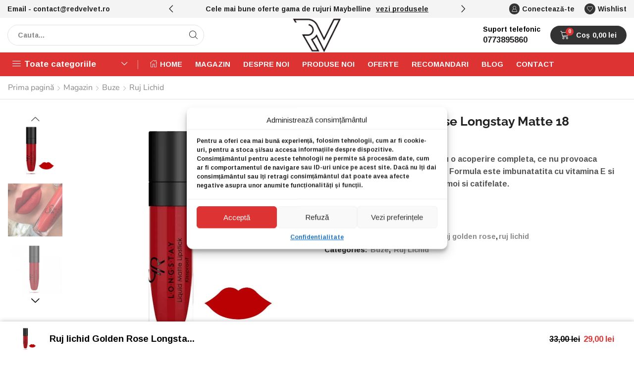

--- FILE ---
content_type: text/html; charset=UTF-8
request_url: https://redvelvet.ro/magazin/buze/ruj-lichid/ruj-lichid-golden-rose-longstay-matte-18/
body_size: 42248
content:

<!DOCTYPE html>
<html lang="ro-RO" >
<head>
	<meta charset="UTF-8" />
	<meta name="viewport" content="width=device-width, initial-scale=1.0, maximum-scale=1.0, user-scalable=0"/>
	<meta name='robots' content='index, follow, max-image-preview:large, max-snippet:-1, max-video-preview:-1' />

<!-- Google Tag Manager for WordPress by gtm4wp.com -->
<script data-cfasync="false" data-pagespeed-no-defer>
	var gtm4wp_datalayer_name = "dataLayer";
	var dataLayer = dataLayer || [];
	const gtm4wp_use_sku_instead = false;
	const gtm4wp_currency = 'RON';
	const gtm4wp_product_per_impression = 10;
	const gtm4wp_clear_ecommerce = true;
	const gtm4wp_datalayer_max_timeout = 2000;
</script>
<!-- End Google Tag Manager for WordPress by gtm4wp.com -->
	<!-- This site is optimized with the Yoast SEO plugin v25.2 - https://yoast.com/wordpress/plugins/seo/ -->
	<title>Ruj lichid Golden Rose Longstay Matte 18 - RedVelvet</title>
	<link rel="canonical" href="https://redvelvet.ro/magazin/buze/ruj-lichid/ruj-lichid-golden-rose-longstay-matte-18/" />
	<meta property="og:locale" content="ro_RO" />
	<meta property="og:type" content="article" />
	<meta property="og:title" content="Ruj lichid Golden Rose Longstay Matte 18 - RedVelvet" />
	<meta property="og:description" content="Un ruj lichid mat, long lasting, cu o acoperire completa, ce nu provoaca senzatia de buze deshidratate.  Formula este imbunatatita cu vitamina E si ulei de avocado, ce lasa buzele moi si catifelate. " />
	<meta property="og:url" content="https://redvelvet.ro/magazin/buze/ruj-lichid/ruj-lichid-golden-rose-longstay-matte-18/" />
	<meta property="og:site_name" content="RedVelvet" />
	<meta property="article:modified_time" content="2022-09-22T13:56:41+00:00" />
	<meta property="og:image" content="https://redvelvet.ro/wp-content/uploads/2022/08/Ruj-lichid-Golden-Rose-Longstay-Matte-18-copy.jpg" />
	<meta property="og:image:width" content="960" />
	<meta property="og:image:height" content="960" />
	<meta property="og:image:type" content="image/jpeg" />
	<meta name="twitter:card" content="summary_large_image" />
	<script type="application/ld+json" class="yoast-schema-graph">{"@context":"https://schema.org","@graph":[{"@type":"WebPage","@id":"https://redvelvet.ro/magazin/buze/ruj-lichid/ruj-lichid-golden-rose-longstay-matte-18/","url":"https://redvelvet.ro/magazin/buze/ruj-lichid/ruj-lichid-golden-rose-longstay-matte-18/","name":"Ruj lichid Golden Rose Longstay Matte 18 - RedVelvet","isPartOf":{"@id":"https://redvelvet.ro/#website"},"primaryImageOfPage":{"@id":"https://redvelvet.ro/magazin/buze/ruj-lichid/ruj-lichid-golden-rose-longstay-matte-18/#primaryimage"},"image":{"@id":"https://redvelvet.ro/magazin/buze/ruj-lichid/ruj-lichid-golden-rose-longstay-matte-18/#primaryimage"},"thumbnailUrl":"https://redvelvet.ro/wp-content/uploads/2022/08/Ruj-lichid-Golden-Rose-Longstay-Matte-18-copy.jpg","datePublished":"2018-08-15T10:26:14+00:00","dateModified":"2022-09-22T13:56:41+00:00","breadcrumb":{"@id":"https://redvelvet.ro/magazin/buze/ruj-lichid/ruj-lichid-golden-rose-longstay-matte-18/#breadcrumb"},"inLanguage":"ro-RO","potentialAction":[{"@type":"ReadAction","target":["https://redvelvet.ro/magazin/buze/ruj-lichid/ruj-lichid-golden-rose-longstay-matte-18/"]}]},{"@type":"ImageObject","inLanguage":"ro-RO","@id":"https://redvelvet.ro/magazin/buze/ruj-lichid/ruj-lichid-golden-rose-longstay-matte-18/#primaryimage","url":"https://redvelvet.ro/wp-content/uploads/2022/08/Ruj-lichid-Golden-Rose-Longstay-Matte-18-copy.jpg","contentUrl":"https://redvelvet.ro/wp-content/uploads/2022/08/Ruj-lichid-Golden-Rose-Longstay-Matte-18-copy.jpg","width":960,"height":960},{"@type":"BreadcrumbList","@id":"https://redvelvet.ro/magazin/buze/ruj-lichid/ruj-lichid-golden-rose-longstay-matte-18/#breadcrumb","itemListElement":[{"@type":"ListItem","position":1,"name":"Magazin","item":"https://redvelvet.ro/magazin/"},{"@type":"ListItem","position":2,"name":"Ruj lichid Golden Rose Longstay Matte 18"}]},{"@type":"WebSite","@id":"https://redvelvet.ro/#website","url":"https://redvelvet.ro/","name":"RedVelvet","description":"Cosmetice originale","publisher":{"@id":"https://redvelvet.ro/#organization"},"potentialAction":[{"@type":"SearchAction","target":{"@type":"EntryPoint","urlTemplate":"https://redvelvet.ro/?s={search_term_string}"},"query-input":{"@type":"PropertyValueSpecification","valueRequired":true,"valueName":"search_term_string"}}],"inLanguage":"ro-RO"},{"@type":"Organization","@id":"https://redvelvet.ro/#organization","name":"RedVelvet","url":"https://redvelvet.ro/","logo":{"@type":"ImageObject","inLanguage":"ro-RO","@id":"https://redvelvet.ro/#/schema/logo/image/","url":"https://redvelvet.ro/wp-content/uploads/2022/08/logo-redvelvet-mic-transparent-1.png","contentUrl":"https://redvelvet.ro/wp-content/uploads/2022/08/logo-redvelvet-mic-transparent-1.png","width":109,"height":76,"caption":"RedVelvet"},"image":{"@id":"https://redvelvet.ro/#/schema/logo/image/"}}]}</script>
	<!-- / Yoast SEO plugin. -->


<link rel="alternate" type="application/rss+xml" title="RedVelvet &raquo; Flux" href="https://redvelvet.ro/feed/" />
<link rel="alternate" type="application/rss+xml" title="RedVelvet &raquo; Flux comentarii" href="https://redvelvet.ro/comments/feed/" />
<style id='wp-img-auto-sizes-contain-inline-css' type='text/css'>
img:is([sizes=auto i],[sizes^="auto," i]){contain-intrinsic-size:3000px 1500px}
/*# sourceURL=wp-img-auto-sizes-contain-inline-css */
</style>
<style id='wp-emoji-styles-inline-css' type='text/css'>

	img.wp-smiley, img.emoji {
		display: inline !important;
		border: none !important;
		box-shadow: none !important;
		height: 1em !important;
		width: 1em !important;
		margin: 0 0.07em !important;
		vertical-align: -0.1em !important;
		background: none !important;
		padding: 0 !important;
	}
/*# sourceURL=wp-emoji-styles-inline-css */
</style>
<link rel='stylesheet' id='wp-block-library-css' href='https://redvelvet.ro/wp-includes/css/dist/block-library/style.min.css?ver=6.9' type='text/css' media='all' />
<link rel='stylesheet' id='wc-blocks-style-css' href='https://redvelvet.ro/wp-content/plugins/woocommerce/assets/client/blocks/wc-blocks.css?ver=wc-10.1.3' type='text/css' media='all' />
<style id='global-styles-inline-css' type='text/css'>
:root{--wp--preset--aspect-ratio--square: 1;--wp--preset--aspect-ratio--4-3: 4/3;--wp--preset--aspect-ratio--3-4: 3/4;--wp--preset--aspect-ratio--3-2: 3/2;--wp--preset--aspect-ratio--2-3: 2/3;--wp--preset--aspect-ratio--16-9: 16/9;--wp--preset--aspect-ratio--9-16: 9/16;--wp--preset--color--black: #000000;--wp--preset--color--cyan-bluish-gray: #abb8c3;--wp--preset--color--white: #ffffff;--wp--preset--color--pale-pink: #f78da7;--wp--preset--color--vivid-red: #cf2e2e;--wp--preset--color--luminous-vivid-orange: #ff6900;--wp--preset--color--luminous-vivid-amber: #fcb900;--wp--preset--color--light-green-cyan: #7bdcb5;--wp--preset--color--vivid-green-cyan: #00d084;--wp--preset--color--pale-cyan-blue: #8ed1fc;--wp--preset--color--vivid-cyan-blue: #0693e3;--wp--preset--color--vivid-purple: #9b51e0;--wp--preset--gradient--vivid-cyan-blue-to-vivid-purple: linear-gradient(135deg,rgb(6,147,227) 0%,rgb(155,81,224) 100%);--wp--preset--gradient--light-green-cyan-to-vivid-green-cyan: linear-gradient(135deg,rgb(122,220,180) 0%,rgb(0,208,130) 100%);--wp--preset--gradient--luminous-vivid-amber-to-luminous-vivid-orange: linear-gradient(135deg,rgb(252,185,0) 0%,rgb(255,105,0) 100%);--wp--preset--gradient--luminous-vivid-orange-to-vivid-red: linear-gradient(135deg,rgb(255,105,0) 0%,rgb(207,46,46) 100%);--wp--preset--gradient--very-light-gray-to-cyan-bluish-gray: linear-gradient(135deg,rgb(238,238,238) 0%,rgb(169,184,195) 100%);--wp--preset--gradient--cool-to-warm-spectrum: linear-gradient(135deg,rgb(74,234,220) 0%,rgb(151,120,209) 20%,rgb(207,42,186) 40%,rgb(238,44,130) 60%,rgb(251,105,98) 80%,rgb(254,248,76) 100%);--wp--preset--gradient--blush-light-purple: linear-gradient(135deg,rgb(255,206,236) 0%,rgb(152,150,240) 100%);--wp--preset--gradient--blush-bordeaux: linear-gradient(135deg,rgb(254,205,165) 0%,rgb(254,45,45) 50%,rgb(107,0,62) 100%);--wp--preset--gradient--luminous-dusk: linear-gradient(135deg,rgb(255,203,112) 0%,rgb(199,81,192) 50%,rgb(65,88,208) 100%);--wp--preset--gradient--pale-ocean: linear-gradient(135deg,rgb(255,245,203) 0%,rgb(182,227,212) 50%,rgb(51,167,181) 100%);--wp--preset--gradient--electric-grass: linear-gradient(135deg,rgb(202,248,128) 0%,rgb(113,206,126) 100%);--wp--preset--gradient--midnight: linear-gradient(135deg,rgb(2,3,129) 0%,rgb(40,116,252) 100%);--wp--preset--font-size--small: 13px;--wp--preset--font-size--medium: 20px;--wp--preset--font-size--large: 36px;--wp--preset--font-size--x-large: 42px;--wp--preset--spacing--20: 0.44rem;--wp--preset--spacing--30: 0.67rem;--wp--preset--spacing--40: 1rem;--wp--preset--spacing--50: 1.5rem;--wp--preset--spacing--60: 2.25rem;--wp--preset--spacing--70: 3.38rem;--wp--preset--spacing--80: 5.06rem;--wp--preset--shadow--natural: 6px 6px 9px rgba(0, 0, 0, 0.2);--wp--preset--shadow--deep: 12px 12px 50px rgba(0, 0, 0, 0.4);--wp--preset--shadow--sharp: 6px 6px 0px rgba(0, 0, 0, 0.2);--wp--preset--shadow--outlined: 6px 6px 0px -3px rgb(255, 255, 255), 6px 6px rgb(0, 0, 0);--wp--preset--shadow--crisp: 6px 6px 0px rgb(0, 0, 0);}:where(.is-layout-flex){gap: 0.5em;}:where(.is-layout-grid){gap: 0.5em;}body .is-layout-flex{display: flex;}.is-layout-flex{flex-wrap: wrap;align-items: center;}.is-layout-flex > :is(*, div){margin: 0;}body .is-layout-grid{display: grid;}.is-layout-grid > :is(*, div){margin: 0;}:where(.wp-block-columns.is-layout-flex){gap: 2em;}:where(.wp-block-columns.is-layout-grid){gap: 2em;}:where(.wp-block-post-template.is-layout-flex){gap: 1.25em;}:where(.wp-block-post-template.is-layout-grid){gap: 1.25em;}.has-black-color{color: var(--wp--preset--color--black) !important;}.has-cyan-bluish-gray-color{color: var(--wp--preset--color--cyan-bluish-gray) !important;}.has-white-color{color: var(--wp--preset--color--white) !important;}.has-pale-pink-color{color: var(--wp--preset--color--pale-pink) !important;}.has-vivid-red-color{color: var(--wp--preset--color--vivid-red) !important;}.has-luminous-vivid-orange-color{color: var(--wp--preset--color--luminous-vivid-orange) !important;}.has-luminous-vivid-amber-color{color: var(--wp--preset--color--luminous-vivid-amber) !important;}.has-light-green-cyan-color{color: var(--wp--preset--color--light-green-cyan) !important;}.has-vivid-green-cyan-color{color: var(--wp--preset--color--vivid-green-cyan) !important;}.has-pale-cyan-blue-color{color: var(--wp--preset--color--pale-cyan-blue) !important;}.has-vivid-cyan-blue-color{color: var(--wp--preset--color--vivid-cyan-blue) !important;}.has-vivid-purple-color{color: var(--wp--preset--color--vivid-purple) !important;}.has-black-background-color{background-color: var(--wp--preset--color--black) !important;}.has-cyan-bluish-gray-background-color{background-color: var(--wp--preset--color--cyan-bluish-gray) !important;}.has-white-background-color{background-color: var(--wp--preset--color--white) !important;}.has-pale-pink-background-color{background-color: var(--wp--preset--color--pale-pink) !important;}.has-vivid-red-background-color{background-color: var(--wp--preset--color--vivid-red) !important;}.has-luminous-vivid-orange-background-color{background-color: var(--wp--preset--color--luminous-vivid-orange) !important;}.has-luminous-vivid-amber-background-color{background-color: var(--wp--preset--color--luminous-vivid-amber) !important;}.has-light-green-cyan-background-color{background-color: var(--wp--preset--color--light-green-cyan) !important;}.has-vivid-green-cyan-background-color{background-color: var(--wp--preset--color--vivid-green-cyan) !important;}.has-pale-cyan-blue-background-color{background-color: var(--wp--preset--color--pale-cyan-blue) !important;}.has-vivid-cyan-blue-background-color{background-color: var(--wp--preset--color--vivid-cyan-blue) !important;}.has-vivid-purple-background-color{background-color: var(--wp--preset--color--vivid-purple) !important;}.has-black-border-color{border-color: var(--wp--preset--color--black) !important;}.has-cyan-bluish-gray-border-color{border-color: var(--wp--preset--color--cyan-bluish-gray) !important;}.has-white-border-color{border-color: var(--wp--preset--color--white) !important;}.has-pale-pink-border-color{border-color: var(--wp--preset--color--pale-pink) !important;}.has-vivid-red-border-color{border-color: var(--wp--preset--color--vivid-red) !important;}.has-luminous-vivid-orange-border-color{border-color: var(--wp--preset--color--luminous-vivid-orange) !important;}.has-luminous-vivid-amber-border-color{border-color: var(--wp--preset--color--luminous-vivid-amber) !important;}.has-light-green-cyan-border-color{border-color: var(--wp--preset--color--light-green-cyan) !important;}.has-vivid-green-cyan-border-color{border-color: var(--wp--preset--color--vivid-green-cyan) !important;}.has-pale-cyan-blue-border-color{border-color: var(--wp--preset--color--pale-cyan-blue) !important;}.has-vivid-cyan-blue-border-color{border-color: var(--wp--preset--color--vivid-cyan-blue) !important;}.has-vivid-purple-border-color{border-color: var(--wp--preset--color--vivid-purple) !important;}.has-vivid-cyan-blue-to-vivid-purple-gradient-background{background: var(--wp--preset--gradient--vivid-cyan-blue-to-vivid-purple) !important;}.has-light-green-cyan-to-vivid-green-cyan-gradient-background{background: var(--wp--preset--gradient--light-green-cyan-to-vivid-green-cyan) !important;}.has-luminous-vivid-amber-to-luminous-vivid-orange-gradient-background{background: var(--wp--preset--gradient--luminous-vivid-amber-to-luminous-vivid-orange) !important;}.has-luminous-vivid-orange-to-vivid-red-gradient-background{background: var(--wp--preset--gradient--luminous-vivid-orange-to-vivid-red) !important;}.has-very-light-gray-to-cyan-bluish-gray-gradient-background{background: var(--wp--preset--gradient--very-light-gray-to-cyan-bluish-gray) !important;}.has-cool-to-warm-spectrum-gradient-background{background: var(--wp--preset--gradient--cool-to-warm-spectrum) !important;}.has-blush-light-purple-gradient-background{background: var(--wp--preset--gradient--blush-light-purple) !important;}.has-blush-bordeaux-gradient-background{background: var(--wp--preset--gradient--blush-bordeaux) !important;}.has-luminous-dusk-gradient-background{background: var(--wp--preset--gradient--luminous-dusk) !important;}.has-pale-ocean-gradient-background{background: var(--wp--preset--gradient--pale-ocean) !important;}.has-electric-grass-gradient-background{background: var(--wp--preset--gradient--electric-grass) !important;}.has-midnight-gradient-background{background: var(--wp--preset--gradient--midnight) !important;}.has-small-font-size{font-size: var(--wp--preset--font-size--small) !important;}.has-medium-font-size{font-size: var(--wp--preset--font-size--medium) !important;}.has-large-font-size{font-size: var(--wp--preset--font-size--large) !important;}.has-x-large-font-size{font-size: var(--wp--preset--font-size--x-large) !important;}
/*# sourceURL=global-styles-inline-css */
</style>

<style id='classic-theme-styles-inline-css' type='text/css'>
/*! This file is auto-generated */
.wp-block-button__link{color:#fff;background-color:#32373c;border-radius:9999px;box-shadow:none;text-decoration:none;padding:calc(.667em + 2px) calc(1.333em + 2px);font-size:1.125em}.wp-block-file__button{background:#32373c;color:#fff;text-decoration:none}
/*# sourceURL=/wp-includes/css/classic-themes.min.css */
</style>
<link rel='stylesheet' id='contact-form-7-css' href='https://redvelvet.ro/wp-content/plugins/contact-form-7/includes/css/styles.css?ver=6.1.1' type='text/css' media='all' />
<style id='woocommerce-inline-inline-css' type='text/css'>
.woocommerce form .form-row .required { visibility: visible; }
/*# sourceURL=woocommerce-inline-inline-css */
</style>
<link rel='stylesheet' id='cmplz-general-css' href='https://redvelvet.ro/wp-content/plugins/complianz-gdpr/assets/css/cookieblocker.min.css?ver=1754314007' type='text/css' media='all' />
<link rel='stylesheet' id='brands-styles-css' href='https://redvelvet.ro/wp-content/plugins/woocommerce/assets/css/brands.css?ver=10.1.3' type='text/css' media='all' />
<link rel='stylesheet' id='etheme-parent-style-css' href='https://redvelvet.ro/wp-content/themes/xstore/xstore.css?ver=9.6' type='text/css' media='all' />
<link rel='stylesheet' id='etheme-general-all-style-css' href='https://redvelvet.ro/wp-content/themes/xstore/css/general-all.css?ver=9.6' type='text/css' media='all' />
<link rel='stylesheet' id='elementor-frontend-css' href='https://redvelvet.ro/wp-content/plugins/elementor/assets/css/frontend.min.css?ver=3.32.2' type='text/css' media='all' />
<link rel='stylesheet' id='etheme-elementor-all-widgets-style-css' href='https://redvelvet.ro/wp-content/themes/xstore/css/elementor-all-widgets.css?ver=9.6' type='text/css' media='all' />
<link rel='stylesheet' id='etheme-slick-library-css' href='https://redvelvet.ro/wp-content/themes/xstore/css/libs/slick.css?ver=9.6' type='text/css' media='all' />
<link rel='stylesheet' id='etheme-woocommerce-all-style-css' href='https://redvelvet.ro/wp-content/themes/xstore/css/woocommerce-all.css?ver=9.6' type='text/css' media='all' />
<link rel='stylesheet' id='etheme-single-product-builder-css' href='https://redvelvet.ro/wp-content/themes/xstore/css/modules/woocommerce/single-product/single-product-builder.css?ver=9.6' type='text/css' media='all' />
<style id='xstore-icons-font-inline-css' type='text/css'>
@font-face {
				  font-family: 'xstore-icons';
				  src:
				    url('https://redvelvet.ro/wp-content/themes/xstore/fonts/xstore-icons-light.ttf') format('truetype'),
				    url('https://redvelvet.ro/wp-content/themes/xstore/fonts/xstore-icons-light.woff2') format('woff2'),
				    url('https://redvelvet.ro/wp-content/themes/xstore/fonts/xstore-icons-light.woff') format('woff'),
				    url('https://redvelvet.ro/wp-content/themes/xstore/fonts/xstore-icons-light.svg#xstore-icons') format('svg');
				  font-weight: normal;
				  font-style: normal;
				  font-display: swap;
				}
/*# sourceURL=xstore-icons-font-inline-css */
</style>
<link rel='stylesheet' id='etheme-header-menu-css' href='https://redvelvet.ro/wp-content/themes/xstore/css/modules/layout/header/parts/menu.css?ver=9.6' type='text/css' media='all' />
<link rel='stylesheet' id='etheme-all-departments-menu-css' href='https://redvelvet.ro/wp-content/themes/xstore/css/modules/layout/header/parts/all-departments-menu.css?ver=9.6' type='text/css' media='all' />
<link rel='stylesheet' id='xstore-kirki-styles-css' href='https://redvelvet.ro/wp-content/uploads/xstore/kirki-styles.css?ver=1759523841816' type='text/css' media='all' />
<link rel='stylesheet' id='cuw_template-css' href='https://redvelvet.ro/wp-content/plugins/checkout-upsell-and-order-bumps/assets/css/template.css?ver=2.2.1' type='text/css' media='all' />
<link rel='stylesheet' id='cuw_frontend-css' href='https://redvelvet.ro/wp-content/plugins/checkout-upsell-and-order-bumps/assets/css/frontend.css?ver=2.2.1' type='text/css' media='all' />
<script type="text/template" id="tmpl-variation-template">
	<div class="woocommerce-variation-description">{{{ data.variation.variation_description }}}</div>
	<div class="woocommerce-variation-price">{{{ data.variation.price_html }}}</div>
	<div class="woocommerce-variation-availability">{{{ data.variation.availability_html }}}</div>
</script>
<script type="text/template" id="tmpl-unavailable-variation-template">
	<p role="alert">Regret, acest produs nu este disponibil. Te rog alege altceva.</p>
</script>
<script type="text/javascript" src="https://redvelvet.ro/wp-includes/js/jquery/jquery.min.js?ver=3.7.1" id="jquery-core-js"></script>
<script type="text/javascript" src="https://redvelvet.ro/wp-includes/js/jquery/jquery-migrate.min.js?ver=3.4.1" id="jquery-migrate-js"></script>
<script type="text/javascript" src="https://redvelvet.ro/wp-content/plugins/woocommerce/assets/js/jquery-blockui/jquery.blockUI.min.js?ver=2.7.0-wc.10.1.3" id="jquery-blockui-js" defer="defer" data-wp-strategy="defer"></script>
<script type="text/javascript" id="wc-add-to-cart-js-extra">
/* <![CDATA[ */
var wc_add_to_cart_params = {"ajax_url":"/wp-admin/admin-ajax.php","wc_ajax_url":"/?wc-ajax=%%endpoint%%","i18n_view_cart":"Vezi co\u0219ul","cart_url":"https://redvelvet.ro/cos/","is_cart":"","cart_redirect_after_add":"no"};
//# sourceURL=wc-add-to-cart-js-extra
/* ]]> */
</script>
<script type="text/javascript" src="https://redvelvet.ro/wp-content/plugins/woocommerce/assets/js/frontend/add-to-cart.min.js?ver=10.1.3" id="wc-add-to-cart-js" defer="defer" data-wp-strategy="defer"></script>
<script type="text/javascript" id="wc-single-product-js-extra">
/* <![CDATA[ */
var wc_single_product_params = {"i18n_required_rating_text":"Te rog selecteaz\u0103 o evaluare","i18n_rating_options":["Una din 5 stele","2 din 5 stele","3 din 5 stele","4 din 5 stele","5 din 5 stele"],"i18n_product_gallery_trigger_text":"Vezi galeria cu imagini pe ecran \u00eentreg","review_rating_required":"no","flexslider":{"rtl":false,"animation":"slide","smoothHeight":true,"directionNav":false,"controlNav":"thumbnails","slideshow":false,"animationSpeed":500,"animationLoop":false,"allowOneSlide":false},"zoom_enabled":"1","zoom_options":[],"photoswipe_enabled":"","photoswipe_options":{"shareEl":false,"closeOnScroll":false,"history":false,"hideAnimationDuration":0,"showAnimationDuration":0},"flexslider_enabled":""};
//# sourceURL=wc-single-product-js-extra
/* ]]> */
</script>
<script type="text/javascript" src="https://redvelvet.ro/wp-content/plugins/woocommerce/assets/js/frontend/single-product.min.js?ver=10.1.3" id="wc-single-product-js" defer="defer" data-wp-strategy="defer"></script>
<script type="text/javascript" src="https://redvelvet.ro/wp-content/plugins/woocommerce/assets/js/js-cookie/js.cookie.min.js?ver=2.1.4-wc.10.1.3" id="js-cookie-js" data-wp-strategy="defer"></script>
<script type="text/javascript" id="woocommerce-js-extra">
/* <![CDATA[ */
var woocommerce_params = {"ajax_url":"/wp-admin/admin-ajax.php","wc_ajax_url":"/?wc-ajax=%%endpoint%%","i18n_password_show":"Arat\u0103 parola","i18n_password_hide":"Ascunde parola"};
//# sourceURL=woocommerce-js-extra
/* ]]> */
</script>
<script type="text/javascript" src="https://redvelvet.ro/wp-content/plugins/woocommerce/assets/js/frontend/woocommerce.min.js?ver=10.1.3" id="woocommerce-js" defer="defer" data-wp-strategy="defer"></script>
<script type="text/javascript" id="mktr-loader-js-extra">
/* <![CDATA[ */
var mktr_data = {"uuid":null,"clear":"0","isWoodMart":"0","push":[{"event":"__sm__view_product","product_id":5944}],"base_url":"https://redvelvet.ro/","js":[]};
//# sourceURL=mktr-loader-js-extra
/* ]]> */
</script>
<script type="text/javascript" src="https://redvelvet.ro/wp-content/plugins/themarketer/assets/mktr.1759729345.js?ver=6.9" id="mktr-loader-js" async="async" data-wp-strategy="async"></script>
<script type="text/javascript" src="https://redvelvet.ro/wp-includes/js/underscore.min.js?ver=1.13.7" id="underscore-js"></script>
<script type="text/javascript" id="wp-util-js-extra">
/* <![CDATA[ */
var _wpUtilSettings = {"ajax":{"url":"/wp-admin/admin-ajax.php"}};
//# sourceURL=wp-util-js-extra
/* ]]> */
</script>
<script type="text/javascript" src="https://redvelvet.ro/wp-includes/js/wp-util.min.js?ver=6.9" id="wp-util-js"></script>
<script type="text/javascript" id="wc-add-to-cart-variation-js-extra">
/* <![CDATA[ */
var wc_add_to_cart_variation_params = {"wc_ajax_url":"/?wc-ajax=%%endpoint%%","i18n_no_matching_variations_text":"Regret, nu s-a potrivit niciun produs cu selec\u021bia ta. Te rog alege o alt\u0103 combina\u021bie.","i18n_make_a_selection_text":"Te rog selecteaz\u0103 c\u00e2teva op\u021biuni pentru produs \u00eenainte de a-l ad\u0103uga \u00een co\u0219ul t\u0103u.","i18n_unavailable_text":"Regret, acest produs nu este disponibil. Te rog alege altceva.","i18n_reset_alert_text":"Selec\u021bia ta a fost resetat\u0103. Te rog s\u0103 selectezi c\u00e2teva op\u021biuni pentru produse \u00eenainte de a ad\u0103uga acest produs \u00een co\u0219."};
//# sourceURL=wc-add-to-cart-variation-js-extra
/* ]]> */
</script>
<script type="text/javascript" src="https://redvelvet.ro/wp-content/plugins/woocommerce/assets/js/frontend/add-to-cart-variation.min.js?ver=10.1.3" id="wc-add-to-cart-variation-js" defer="defer" data-wp-strategy="defer"></script>
<link rel="https://api.w.org/" href="https://redvelvet.ro/wp-json/" /><link rel="alternate" title="JSON" type="application/json" href="https://redvelvet.ro/wp-json/wp/v2/product/5944" /><link rel="EditURI" type="application/rsd+xml" title="RSD" href="https://redvelvet.ro/xmlrpc.php?rsd" />
<meta name="generator" content="WordPress 6.9" />
<meta name="generator" content="WooCommerce 10.1.3" />
<link rel='shortlink' href='https://redvelvet.ro/?p=5944' />
    <style type="text/css">
        #showLockerDetails{
            font-size: 13px; 
            font-weight: bold;
            line-height: 22px;
        }
        .shipping-pickup-store td .title {
            float: left;
            line-height: 30px;
        }
        .shipping-pickup-store td span.text {
            float: right;
        }
        .shipping-pickup-store td span.description {
            clear: both;
        }
        .shipping-pickup-store td > span:not([class*="select"]) {
            display: block;
            font-size: 11px;
            font-weight: normal;
            line-height: 1.3;
            margin-bottom: 0;
            padding: 6px 0;
            text-align: justify;
        }

        [aria-labelledby="select2-shipping-pickup-store-select-container"]{
            height: 100% !important;
        }
        #locker_name, #locker_address{
            width:100%;
            border:0;
            pointer-events: none;
            resize: none;
        }
        #select2-shipping-pickup-store-select-container{
            word-wrap: break-word !important;
            text-overflow: inherit !important;
            white-space: normal !important;
        }

        #select2-shipping-pickup-store-select-results{
            max-height: 250px;
            overflow-y: auto;
            font-size: 12px;
        }
    </style>
    
<!-- This website runs the Product Feed PRO for WooCommerce by AdTribes.io plugin - version woocommercesea_option_installed_version -->
			<style>.cmplz-hidden {
					display: none !important;
				}</style>
<!-- Google Tag Manager for WordPress by gtm4wp.com -->
<!-- GTM Container placement set to automatic -->
<script data-cfasync="false" data-pagespeed-no-defer type="text/javascript">
	var dataLayer_content = {"pagePostType":"product","pagePostType2":"single-product","pagePostAuthor":"a_lory07","customerTotalOrders":0,"customerTotalOrderValue":0,"customerFirstName":"","customerLastName":"","customerBillingFirstName":"","customerBillingLastName":"","customerBillingCompany":"","customerBillingAddress1":"","customerBillingAddress2":"","customerBillingCity":"","customerBillingState":"","customerBillingPostcode":"","customerBillingCountry":"","customerBillingEmail":"","customerBillingEmailHash":"","customerBillingPhone":"","customerShippingFirstName":"","customerShippingLastName":"","customerShippingCompany":"","customerShippingAddress1":"","customerShippingAddress2":"","customerShippingCity":"","customerShippingState":"","customerShippingPostcode":"","customerShippingCountry":"","productRatingCounts":[],"productAverageRating":0,"productReviewCount":0,"productType":"simple","productIsVariable":0};
	dataLayer.push( dataLayer_content );
</script>
<script data-cfasync="false" data-pagespeed-no-defer type="text/javascript">
(function(w,d,s,l,i){w[l]=w[l]||[];w[l].push({'gtm.start':
new Date().getTime(),event:'gtm.js'});var f=d.getElementsByTagName(s)[0],
j=d.createElement(s),dl=l!='dataLayer'?'&l='+l:'';j.async=true;j.src=
'//www.googletagmanager.com/gtm.js?id='+i+dl;f.parentNode.insertBefore(j,f);
})(window,document,'script','dataLayer','GTM-5KV8QCL3');
</script>
<!-- End Google Tag Manager for WordPress by gtm4wp.com -->			<link rel="prefetch" as="font" href="https://redvelvet.ro/wp-content/themes/xstore/fonts/xstore-icons-light.woff?v=9.6" type="font/woff">
					<link rel="prefetch" as="font" href="https://redvelvet.ro/wp-content/themes/xstore/fonts/xstore-icons-light.woff2?v=9.6" type="font/woff2">
			<noscript><style>.woocommerce-product-gallery{ opacity: 1 !important; }</style></noscript>
	<meta name="generator" content="Elementor 3.32.2; features: additional_custom_breakpoints; settings: css_print_method-external, google_font-enabled, font_display-auto">
			<style>
				.e-con.e-parent:nth-of-type(n+4):not(.e-lazyloaded):not(.e-no-lazyload),
				.e-con.e-parent:nth-of-type(n+4):not(.e-lazyloaded):not(.e-no-lazyload) * {
					background-image: none !important;
				}
				@media screen and (max-height: 1024px) {
					.e-con.e-parent:nth-of-type(n+3):not(.e-lazyloaded):not(.e-no-lazyload),
					.e-con.e-parent:nth-of-type(n+3):not(.e-lazyloaded):not(.e-no-lazyload) * {
						background-image: none !important;
					}
				}
				@media screen and (max-height: 640px) {
					.e-con.e-parent:nth-of-type(n+2):not(.e-lazyloaded):not(.e-no-lazyload),
					.e-con.e-parent:nth-of-type(n+2):not(.e-lazyloaded):not(.e-no-lazyload) * {
						background-image: none !important;
					}
				}
			</style>
			<link rel="icon" href="https://redvelvet.ro/wp-content/uploads/2022/08/elementor/thumbs/logo-redvelvet-mic-transparent-1-pv73coi9rkgsmp5xpq8mgo9ibnexrq953i2fudpg1g.png" sizes="32x32" />
<link rel="icon" href="https://redvelvet.ro/wp-content/uploads/2022/08/logo-redvelvet-mic-transparent-1.png" sizes="192x192" />
<link rel="apple-touch-icon" href="https://redvelvet.ro/wp-content/uploads/2022/08/logo-redvelvet-mic-transparent-1.png" />
<meta name="msapplication-TileImage" content="https://redvelvet.ro/wp-content/uploads/2022/08/logo-redvelvet-mic-transparent-1.png" />
		<style type="text/css" id="wp-custom-css">
			.woocommerce-shipping-totals th {
	width: 155px;
}		</style>
		<style id="kirki-inline-styles"></style><style type="text/css" class="et_custom-css">.btn-checkout:hover,.btn-view-wishlist:hover{opacity:1 !important}.header-top .et-toggle .et_b-icon{background-color:#333;color:white;border-radius:100px;padding:5px;font-size:9px}.et_b_header-menu .secondary-menu-wrapper .menu>li.show-more a{font-size:16px}.page-heading{border-bottom:1px solid #E1E1E1;margin-bottom:40px}.product-view-default .footer-product .show-quickly{border-radius:90px !important}.et_b_header-menu .etheme-product-grid-item .footer-inner .button{display:inline-flex}@media only screen and (max-width:1220px){.header-wrapper .header-html_block2,.et_b_header-menu.et_element-top-level .menu>li:nth-last-child(1),.et_b_header-menu.et_element-top-level .menu>li:nth-last-child(2),.et_b_header-menu.et_element-top-level .menu>li:nth-last-child(3){display:none}}body{--et_main-color:#222}@media (max-width:480px){.single-product-builder .et_product-block{padding:0 15px !important;border:none !important}}.swiper-custom-right:not(.et-swiper-elementor-nav),.swiper-custom-left:not(.et-swiper-elementor-nav){background:transparent !important}@media only screen and (max-width:1500px){.swiper-custom-left,.middle-inside .swiper-entry .swiper-button-prev,.middle-inside.swiper-entry .swiper-button-prev{left:-15px}.swiper-custom-right,.middle-inside .swiper-entry .swiper-button-next,.middle-inside.swiper-entry .swiper-button-next{right:-15px}.middle-inbox .swiper-entry .swiper-button-prev,.middle-inbox.swiper-entry .swiper-button-prev{left:8px}.middle-inbox .swiper-entry .swiper-button-next,.middle-inbox.swiper-entry .swiper-button-next{right:8px}.swiper-entry:hover .swiper-custom-left,.middle-inside .swiper-entry:hover .swiper-button-prev,.middle-inside.swiper-entry:hover .swiper-button-prev{left:-5px}.swiper-entry:hover .swiper-custom-right,.middle-inside .swiper-entry:hover .swiper-button-next,.middle-inside.swiper-entry:hover .swiper-button-next{right:-5px}.middle-inbox .swiper-entry:hover .swiper-button-prev,.middle-inbox.swiper-entry:hover .swiper-button-prev{left:5px}.middle-inbox .swiper-entry:hover .swiper-button-next,.middle-inbox.swiper-entry:hover .swiper-button-next{right:5px}}.swiper-container{width:auto}.content-product .product-content-image img,.category-grid img,.categoriesCarousel .category-grid img{width:100%}.etheme-elementor-slider:not(.swiper-container-initialized,.swiper-initialized) .swiper-slide{max-width:calc(100% / var(--slides-per-view,4))}.etheme-elementor-slider[data-animation]:not(.swiper-container-initialized,.swiper-initialized,[data-animation=slide],[data-animation=coverflow]) .swiper-slide{max-width:100%}body:not([data-elementor-device-mode]) .etheme-elementor-off-canvas__container{transition:none;opacity:0;visibility:hidden;position:fixed}</style><link rel='stylesheet' id='etheme-header-account-css' href='https://redvelvet.ro/wp-content/themes/xstore/css/modules/layout/header/parts/account.css?ver=9.6' type='text/css' media='all' />
<link rel='stylesheet' id='etheme-toggles-by-arrow-css' href='https://redvelvet.ro/wp-content/themes/xstore/css/modules/layout/toggles-by-arrow.css?ver=9.6' type='text/css' media='all' />
<link rel='stylesheet' id='etheme-product-view-default-css' href='https://redvelvet.ro/wp-content/themes/xstore/css/modules/woocommerce/product-hovers/product-view-default.css?ver=9.6' type='text/css' media='all' />
<link rel='stylesheet' id='elementor-post-136-css' href='https://redvelvet.ro/wp-content/uploads/elementor/css/post-136.css?ver=1766433617' type='text/css' media='all' />
<link rel='stylesheet' id='elementor-icons-shared-0-css' href='https://redvelvet.ro/wp-content/plugins/elementor/assets/lib/font-awesome/css/fontawesome.min.css?ver=5.15.3' type='text/css' media='all' />
<link rel='stylesheet' id='elementor-icons-fa-solid-css' href='https://redvelvet.ro/wp-content/plugins/elementor/assets/lib/font-awesome/css/solid.min.css?ver=5.15.3' type='text/css' media='all' />
<link rel='stylesheet' id='elementor-icons-fa-regular-css' href='https://redvelvet.ro/wp-content/plugins/elementor/assets/lib/font-awesome/css/regular.min.css?ver=5.15.3' type='text/css' media='all' />
<link rel='stylesheet' id='elementor-icons-fa-brands-css' href='https://redvelvet.ro/wp-content/plugins/elementor/assets/lib/font-awesome/css/brands.min.css?ver=5.15.3' type='text/css' media='all' />
<link rel='stylesheet' id='widget-social-icons-css' href='https://redvelvet.ro/wp-content/plugins/elementor/assets/css/widget-social-icons.min.css?ver=3.32.2' type='text/css' media='all' />
<link rel='stylesheet' id='e-apple-webkit-css' href='https://redvelvet.ro/wp-content/plugins/elementor/assets/css/conditionals/apple-webkit.min.css?ver=3.32.2' type='text/css' media='all' />
<link rel='stylesheet' id='widget-image-css' href='https://redvelvet.ro/wp-content/plugins/elementor/assets/css/widget-image.min.css?ver=3.32.2' type='text/css' media='all' />
<link rel='stylesheet' id='widget-divider-css' href='https://redvelvet.ro/wp-content/plugins/elementor/assets/css/widget-divider.min.css?ver=3.32.2' type='text/css' media='all' />
<link rel='stylesheet' id='etheme-photoswipe-css' href='https://redvelvet.ro/wp-content/themes/xstore/css/modules/photoswipe.css?ver=9.6' type='text/css' media='all' />
<style id='xstore-inline-css-inline-css' type='text/css'>
.swiper-container.slider-2747:not(.initialized) .swiper-slide {width: 50% !important;}@media only screen and (min-width: 640px) { .swiper-container.slider-2747:not(.initialized) .swiper-slide {width: 33.333333333333% !important;}}@media only screen and (min-width: 1024px) { .swiper-container.slider-2747:not(.initialized) .swiper-slide {width: 20% !important;}}@media only screen and (min-width: 1370px) { .swiper-container.slider-2747:not(.initialized) .swiper-slide {width: 20% !important;}}
.menu-item-9221 > .subitem-title-holder p{font: inherit;text-decoration: inherit}
.menu-item-7036 > .subitem-title-holder p{font: inherit;text-decoration: inherit}
.menu-item-1977 > .subitem-title-holder p{font: inherit;text-decoration: inherit}
.menu-item-576 > .item-title-holder h3{font: inherit;text-decoration: inherit}
.menu-item-4694 > .subitem-title-holder p{font: inherit;text-decoration: inherit}
.menu-item-5127 > .subitem-title-holder p{font: inherit;text-decoration: inherit}
.menu-item-8122 > .subitem-title-holder p{font: inherit;text-decoration: inherit}
.menu-item-143 > .item-title-holder h3{font: inherit;text-decoration: inherit}
.menu-item-6387 > .subitem-title-holder p{font: inherit;text-decoration: inherit}
.menu-item-3022 > .subitem-title-holder p{font: inherit;text-decoration: inherit}
.menu-item-5977 > .subitem-title-holder p{font: inherit;text-decoration: inherit}
.menu-item-862 > .item-title-holder h3{font: inherit;text-decoration: inherit}
/*# sourceURL=xstore-inline-css-inline-css */
</style>
<style id='xstore-inline-tablet-css-inline-css' type='text/css'>
@media only screen and (max-width: 992px) {
}
/*# sourceURL=xstore-inline-tablet-css-inline-css */
</style>
<style id='xstore-inline-mobile-css-inline-css' type='text/css'>
@media only screen and (max-width: 767px) {
}
/*# sourceURL=xstore-inline-mobile-css-inline-css */
</style>
<link rel='stylesheet' id='elementor-icons-css' href='https://redvelvet.ro/wp-content/plugins/elementor/assets/lib/eicons/css/elementor-icons.min.css?ver=5.44.0' type='text/css' media='all' />
<link rel='stylesheet' id='elementor-post-7-css' href='https://redvelvet.ro/wp-content/uploads/elementor/css/post-7.css?ver=1766433615' type='text/css' media='all' />
<link rel='stylesheet' id='elementor-gf-local-raleway-css' href='https://redvelvet.ro/wp-content/uploads/elementor/google-fonts/css/raleway.css?ver=1742455903' type='text/css' media='all' />
<link rel='stylesheet' id='elementor-gf-local-nunito-css' href='https://redvelvet.ro/wp-content/uploads/elementor/google-fonts/css/nunito.css?ver=1742455914' type='text/css' media='all' />
<link rel='stylesheet' id='elementor-gf-local-roboto-css' href='https://redvelvet.ro/wp-content/uploads/elementor/google-fonts/css/roboto.css?ver=1742455939' type='text/css' media='all' />
<link rel='stylesheet' id='elementor-gf-local-robotoslab-css' href='https://redvelvet.ro/wp-content/uploads/elementor/google-fonts/css/robotoslab.css?ver=1742455950' type='text/css' media='all' />
</head>
<body class="wp-singular product-template-default single single-product postid-5944 wp-theme-xstore theme-xstore woocommerce woocommerce-page woocommerce-no-js et_cart-type-2 et_b_dt_header-not-overlap et_b_mob_header-not-overlap breadcrumbs-type-left2 wide et-preloader-off et-catalog-off  sticky-message-on et-secondary-menu-on et-secondary-visibility-opened et-secondary-on-home elementor-default elementor-kit-7" data-mode="light">

<!-- GTM Container placement set to automatic -->
<!-- Google Tag Manager (noscript) -->
				<noscript><iframe src="https://www.googletagmanager.com/ns.html?id=GTM-5KV8QCL3" height="0" width="0" style="display:none;visibility:hidden" aria-hidden="true"></iframe></noscript>
<!-- End Google Tag Manager (noscript) -->


<div class="template-container">

		<div class="template-content">
		<div class="page-wrapper">
			<header id="header" class="site-header sticky"  data-type="sticky"><div class="header-wrapper">
<div class="header-top-wrapper ">
	<div class="header-top" data-title="Header top">
		<div class="et-row-container et-container">
			<div class="et-wrap-columns flex align-items-center">		
				
		
        <div class="et_column et_col-xs-3 et_col-xs-offset-0">
			

<div class="et_element et_b_header-html_block header-html_block1" >Email - <a href="mailto:contact@redvelvet.ro">contact@redvelvet.ro</a></div>

        </div>
			
				
		
        <div class="et_column et_col-xs-6 et_col-xs-offset-0">
			

<div class="et_promo_text_carousel swiper-entry pos-relative arrows-hovered  arrows-hovered-static">
	<div class="swiper-container  et_element" data-loop="true" data-speed="300" data-breakpoints="1" data-xs-slides="1" data-sm-slides="1" data-md-slides="1" data-lt-slides="1" data-slides-per-view="1" data-slides-per-group="1"  data-autoplay=''>
		<div class="header-promo-text et-promo-text-carousel swiper-wrapper">
							<div class="swiper-slide flex justify-content-center align-items-center">
										<span class="text-nowrap">Cele mai bune oferte gama de rujuri Maybelline</span>
																<a class="text-nowrap" href="/produs/buze/ruj-lichid/">vezi produsele</a>
									</div>
					</div>
					<div class="swiper-custom-left swiper-button-prev mob-hide ">
			</div>
			<div class="swiper-custom-right swiper-button-next mob-hide ">
			</div>
					</div>
</div>

        </div>
			
				
		
        <div class="et_column et_col-xs-3 et_col-xs-offset-0 pos-static">
			

<style>                .connect-block-element-Nj2uC {
                    --connect-block-space: 10px;
                    margin: 0 -10px;
                }
                .et_element.connect-block-element-Nj2uC > div,
                .et_element.connect-block-element-Nj2uC > form.cart,
                .et_element.connect-block-element-Nj2uC > .price {
                    margin: 0 10px;
                }
                                    .et_element.connect-block-element-Nj2uC > .et_b_header-widget > div, 
                    .et_element.connect-block-element-Nj2uC > .et_b_header-widget > ul {
                        margin-left: 10px;
                        margin-right: 10px;
                    }
                    .et_element.connect-block-element-Nj2uC .widget_nav_menu .menu > li > a {
                        margin: 0 10px                    }
/*                    .et_element.connect-block-element-Nj2uC .widget_nav_menu .menu .menu-item-has-children > a:after {
                        right: 10px;
                    }*/
                </style><div class="et_element et_connect-block flex flex-row connect-block-element-Nj2uC align-items-center justify-content-end">
  

<div class="et_element et_b_header-account flex align-items-center  login-link account-type1 et-content-right et-off-canvas et-off-canvas-wide et-content_toggle et_element-top-level" >
	
    <a href="https://redvelvet.ro/contul-meu/"
       class=" flex full-width align-items-center  justify-content-start mob-justify-content-end et-toggle currentColor">
			<span class="flex-inline justify-content-center align-items-center flex-wrap">

				                    <span class="et_b-icon">
						<svg xmlns="http://www.w3.org/2000/svg" width="1em" height="1em" viewBox="0 0 24 24"><path d="M16.848 12.168c1.56-1.32 2.448-3.216 2.448-5.232 0-3.768-3.072-6.84-6.84-6.84s-6.864 3.072-6.864 6.84c0 2.016 0.888 3.912 2.448 5.232-4.080 1.752-6.792 6.216-6.792 11.136 0 0.36 0.288 0.672 0.672 0.672h21.072c0.36 0 0.672-0.288 0.672-0.672-0.024-4.92-2.76-9.384-6.816-11.136zM12.432 1.44c3.048 0 5.52 2.472 5.52 5.52 0 1.968-1.056 3.792-2.76 4.776l-0.048 0.024c0 0 0 0-0.024 0-0.048 0.024-0.096 0.048-0.144 0.096h-0.024c-0.792 0.408-1.632 0.624-2.544 0.624-3.048 0-5.52-2.472-5.52-5.52s2.52-5.52 5.544-5.52zM9.408 13.056c0.96 0.48 1.968 0.72 3.024 0.72s2.064-0.24 3.024-0.72c3.768 1.176 6.576 5.088 6.816 9.552h-19.68c0.264-4.44 3.048-8.376 6.816-9.552z"></path></svg>					</span>
								
				                    <span class="et-element-label inline-block mob-hide">
						Conectează-te					</span>
								
				
			</span>
    </a>
					
                <div class="header-account-content et-mini-content">
					            <span class="et-toggle pos-absolute et-close full-right top">
                <svg xmlns="http://www.w3.org/2000/svg" width="0.8em" height="0.8em" viewBox="0 0 24 24">
                    <path d="M13.056 12l10.728-10.704c0.144-0.144 0.216-0.336 0.216-0.552 0-0.192-0.072-0.384-0.216-0.528-0.144-0.12-0.336-0.216-0.528-0.216 0 0 0 0 0 0-0.192 0-0.408 0.072-0.528 0.216l-10.728 10.728-10.704-10.728c-0.288-0.288-0.768-0.288-1.056 0-0.168 0.144-0.24 0.336-0.24 0.528 0 0.216 0.072 0.408 0.216 0.552l10.728 10.704-10.728 10.704c-0.144 0.144-0.216 0.336-0.216 0.552s0.072 0.384 0.216 0.528c0.288 0.288 0.768 0.288 1.056 0l10.728-10.728 10.704 10.704c0.144 0.144 0.336 0.216 0.528 0.216s0.384-0.072 0.528-0.216c0.144-0.144 0.216-0.336 0.216-0.528s-0.072-0.384-0.216-0.528l-10.704-10.704z"></path>
                </svg>
            </span>
			                    <div class="et-content">
						
            <div class="et-mini-content-head">
                <a href="https://redvelvet.ro/contul-meu/"
                   class="account-type2 flex justify-content-center flex-wrap">
					                    <span class="et_b-icon">
                            <svg xmlns="http://www.w3.org/2000/svg" width="1em" height="1em" viewBox="0 0 24 24"><path d="M16.848 12.168c1.56-1.32 2.448-3.216 2.448-5.232 0-3.768-3.072-6.84-6.84-6.84s-6.864 3.072-6.864 6.84c0 2.016 0.888 3.912 2.448 5.232-4.080 1.752-6.792 6.216-6.792 11.136 0 0.36 0.288 0.672 0.672 0.672h21.072c0.36 0 0.672-0.288 0.672-0.672-0.024-4.92-2.76-9.384-6.816-11.136zM12.432 1.44c3.048 0 5.52 2.472 5.52 5.52 0 1.968-1.056 3.792-2.76 4.776l-0.048 0.024c0 0 0 0-0.024 0-0.048 0.024-0.096 0.048-0.144 0.096h-0.024c-0.792 0.408-1.632 0.624-2.544 0.624-3.048 0-5.52-2.472-5.52-5.52s2.52-5.52 5.544-5.52zM9.408 13.056c0.96 0.48 1.968 0.72 3.024 0.72s2.064-0.24 3.024-0.72c3.768 1.176 6.576 5.088 6.816 9.552h-19.68c0.264-4.44 3.048-8.376 6.816-9.552z"></path></svg>                        </span>

                    <span class="et-element-label pos-relative inline-block">
                            My Account                        </span>
                </a>
            </div>
									                        <form class="woocommerce-form woocommerce-form-login login " data-tab-name="login" autocomplete="off" method="post"
                              action="https://redvelvet.ro/contul-meu/">
							
							
                            <p class="woocommerce-form-row woocommerce-form-row--wide form-row form-row-wide">
                                <label for="username">Username or email                                    &nbsp;<span class="required">*</span></label>
                                <input type="text" title="username"
                                       class="woocommerce-Input woocommerce-Input--text input-text"
                                       name="username" id="username"
                                       value=""/>                            </p>
                            <p class="woocommerce-form-row woocommerce-form-row--wide form-row form-row-wide">
                                <label for="password">Password&nbsp;<span
                                            class="required">*</span></label>
                                <input class="woocommerce-Input woocommerce-Input--text input-text" type="password"
                                       name="password" id="password" autocomplete="current-password"/>
                            </p>
							
							
                            <a href="https://redvelvet.ro/contul-meu/lost-password/"
                               class="lost-password">Lost password?</a>

                            <p>
                                <label for="rememberme"
                                       class="woocommerce-form__label woocommerce-form__label-for-checkbox inline">
                                    <input class="woocommerce-form__input woocommerce-form__input-checkbox"
                                           name="rememberme" type="checkbox" id="rememberme" value="forever"/>
                                    <span>Remember Me</span>
                                </label>
                            </p>

                            <p class="login-submit">
								<input type="hidden" id="woocommerce-login-nonce" name="woocommerce-login-nonce" value="d50999e2b8" /><input type="hidden" name="_wp_http_referer" value="/magazin/buze/ruj-lichid/ruj-lichid-golden-rose-longstay-matte-18/" />                                <button type="submit" class="woocommerce-Button button" name="login"
                                        value="Log in">Log in</button>
                            </p>
							
							
                        </form>
						
						
                    </div>

                </div>
					
	</div>



<div class="et_element et_b_header-wishlist  flex align-items-center wishlist-type1  et-content-right et-off-canvas et-off-canvas-wide et-content_toggle et_element-top-level" >
        <a href="https://redvelvet.ro/contul-meu/?et-wishlist-page" class=" flex flex-wrap full-width align-items-center  justify-content-start mob-justify-content-start et-toggle currentColor">
            <span class="flex-inline justify-content-center align-items-center flex-wrap">
                                    <span class="et_b-icon">
                        <span class="et-svg"><svg width="1em" height="1em" xmlns="http://www.w3.org/2000/svg" xmlns:xlink="http://www.w3.org/1999/xlink" x="0px" y="0px" viewBox="0 0 100 100" xml:space="preserve"><path d="M99.5,31.5C98.4,17.2,86.3,5.7,71.9,5.3C63.8,5,55.6,8.5,50,14.5C44.3,8.4,36.4,5,28.1,5.3C13.7,5.7,1.6,17.2,0.5,31.5
                    c-0.1,1.2-0.1,2.5-0.1,3.7c0.2,5.1,2.4,10.2,6.1,14.3l39.2,43.4c1.1,1.2,2.7,1.9,4.3,1.9c1.6,0,3.2-0.7,4.4-1.9l39.1-43.4
                    c3.7-4.1,5.8-9.1,6.1-14.3C99.6,34,99.6,32.7,99.5,31.5z M49.6,89.2L10.5,45.8c-2.8-3.1-4.5-7-4.7-10.9c0-1,0-2,0.1-3
                    C6.8,20.4,16.6,11,28.2,10.7c0.2,0,0.5,0,0.7,0c7.4,0,14.5,3.6,18.8,9.7c0.5,0.7,1.3,1.1,2.2,1.1s1.7-0.4,2.2-1.1
                    c4.5-6.3,11.8-9.9,19.6-9.7c11.6,0.4,21.4,9.7,22.4,21.2c0.1,1,0.1,2,0.1,3v0c-0.2,3.9-1.8,7.8-4.7,10.9L50.4,89.2
                    C50.2,89.4,49.7,89.3,49.6,89.2z"/></svg></span>                                            </span>
                	
	                                <span class="et-element-label inline-block mob-hide">
                        Wishlist                    </span>
	            	
	                        </span>
    </a>
	        <span class="et-wishlist-quantity et-quantity count-0">
          0        </span>
        	
    <div class="et-mini-content">
		            <span class="et-toggle pos-absolute et-close full-right top">
                <svg xmlns="http://www.w3.org/2000/svg" width="0.8em" height="0.8em" viewBox="0 0 24 24">
                    <path d="M13.056 12l10.728-10.704c0.144-0.144 0.216-0.336 0.216-0.552 0-0.192-0.072-0.384-0.216-0.528-0.144-0.12-0.336-0.216-0.528-0.216 0 0 0 0 0 0-0.192 0-0.408 0.072-0.528 0.216l-10.728 10.728-10.704-10.728c-0.288-0.288-0.768-0.288-1.056 0-0.168 0.144-0.24 0.336-0.24 0.528 0 0.216 0.072 0.408 0.216 0.552l10.728 10.704-10.728 10.704c-0.144 0.144-0.216 0.336-0.216 0.552s0.072 0.384 0.216 0.528c0.288 0.288 0.768 0.288 1.056 0l10.728-10.728 10.704 10.704c0.144 0.144 0.336 0.216 0.528 0.216s0.384-0.072 0.528-0.216c0.144-0.144 0.216-0.336 0.216-0.528s-0.072-0.384-0.216-0.528l-10.704-10.704z"></path>
                </svg>
            </span>
		        <div class="et-content">
			                <div class="et-mini-content-head">
                    <a href="https://redvelvet.ro/contul-meu/?et-wishlist-page"
                       class="wishlist-type2 flex justify-content-center flex-wrap right">
						                        <span class="et_b-icon">
                                <span class="et-svg"><svg width="1em" height="1em" xmlns="http://www.w3.org/2000/svg" xmlns:xlink="http://www.w3.org/1999/xlink" x="0px" y="0px" viewBox="0 0 100 100" xml:space="preserve"><path d="M99.5,31.5C98.4,17.2,86.3,5.7,71.9,5.3C63.8,5,55.6,8.5,50,14.5C44.3,8.4,36.4,5,28.1,5.3C13.7,5.7,1.6,17.2,0.5,31.5
                    c-0.1,1.2-0.1,2.5-0.1,3.7c0.2,5.1,2.4,10.2,6.1,14.3l39.2,43.4c1.1,1.2,2.7,1.9,4.3,1.9c1.6,0,3.2-0.7,4.4-1.9l39.1-43.4
                    c3.7-4.1,5.8-9.1,6.1-14.3C99.6,34,99.6,32.7,99.5,31.5z M49.6,89.2L10.5,45.8c-2.8-3.1-4.5-7-4.7-10.9c0-1,0-2,0.1-3
                    C6.8,20.4,16.6,11,28.2,10.7c0.2,0,0.5,0,0.7,0c7.4,0,14.5,3.6,18.8,9.7c0.5,0.7,1.3,1.1,2.2,1.1s1.7-0.4,2.2-1.1
                    c4.5-6.3,11.8-9.9,19.6-9.7c11.6,0.4,21.4,9.7,22.4,21.2c0.1,1,0.1,2,0.1,3v0c-0.2,3.9-1.8,7.8-4.7,10.9L50.4,89.2
                    C50.2,89.4,49.7,89.3,49.6,89.2z"/></svg></span>        <span class="et-wishlist-quantity et-quantity count-0">
          0        </span>
                                    </span>
                        <span class="et-element-label pos-relative inline-block">
                                My Wishlist                            </span>
                    </a>
                </div>
			            <div class="et_b_wishlist-dropdown product_list_widget cart_list"></div>
                    <div class="woocommerce-mini-cart__footer-wrapper">
            <div class="product_list-popup-footer-wrapper" style="display: none">
                <p class="buttons mini-cart-buttons">
                                        <a href="https://redvelvet.ro/contul-meu/?et-wishlist-page"
                       class="button btn-view-wishlist wc-forward">View Wishlist</a>
                                           <a href="https://redvelvet.ro/contul-meu/?et-wishlist-page"
                       class="button btn-checkout add-all-products">Add all to cart</a>
                                   </p>
            </div>
        </div>
                </div>
    </div>
	
	</div>

</div>        </div>
	</div>		</div>
	</div>
</div>

<div class="header-main-wrapper ">
	<div class="header-main" data-title="Header main">
		<div class="et-row-container et-container">
			<div class="et-wrap-columns flex align-items-center">		
				
		
        <div class="et_column et_col-xs-4 et_col-xs-offset-0 pos-static">
			

<style>                .connect-block-element-LHcVc {
                    --connect-block-space: 10px;
                    margin: 0 -10px;
                }
                .et_element.connect-block-element-LHcVc > div,
                .et_element.connect-block-element-LHcVc > form.cart,
                .et_element.connect-block-element-LHcVc > .price {
                    margin: 0 10px;
                }
                                    .et_element.connect-block-element-LHcVc > .et_b_header-widget > div, 
                    .et_element.connect-block-element-LHcVc > .et_b_header-widget > ul {
                        margin-left: 10px;
                        margin-right: 10px;
                    }
                    .et_element.connect-block-element-LHcVc .widget_nav_menu .menu > li > a {
                        margin: 0 10px                    }
/*                    .et_element.connect-block-element-LHcVc .widget_nav_menu .menu .menu-item-has-children > a:after {
                        right: 10px;
                    }*/
                </style><div class="et_element et_connect-block flex flex-row connect-block-element-LHcVc align-items-center justify-content-start">

<div class="et_element et_b_header-search flex align-items-center   et-content-right justify-content-center mob-justify-content- flex-basis-full et_element-top-level et-content-dropdown" >
		
	    
        <form action="https://redvelvet.ro/" role="search" data-min="3" data-per-page="100"
                            class="ajax-search-form  ajax-with-suggestions input-input " method="get">
			
                <div class="input-row flex align-items-center et-overflow-hidden" data-search-mode="dark">
                    					                    <label class="screen-reader-text" for="et_b-header-search-input-68">Search input</label>
                    <input type="text" value=""
                           placeholder="Cauta..." autocomplete="off" class="form-control" id="et_b-header-search-input-68" name="s">
					
					                        <input type="hidden" name="post_type" value="product">
					
                                            <input type="hidden" name="et_search" value="true">
                    					
					                    <span class="buttons-wrapper flex flex-nowrap pos-relative">
                    <span class="clear flex-inline justify-content-center align-items-center pointer">
                        <span class="et_b-icon">
                            <svg xmlns="http://www.w3.org/2000/svg" width=".7em" height=".7em" viewBox="0 0 24 24"><path d="M13.056 12l10.728-10.704c0.144-0.144 0.216-0.336 0.216-0.552 0-0.192-0.072-0.384-0.216-0.528-0.144-0.12-0.336-0.216-0.528-0.216 0 0 0 0 0 0-0.192 0-0.408 0.072-0.528 0.216l-10.728 10.728-10.704-10.728c-0.288-0.288-0.768-0.288-1.056 0-0.168 0.144-0.24 0.336-0.24 0.528 0 0.216 0.072 0.408 0.216 0.552l10.728 10.704-10.728 10.704c-0.144 0.144-0.216 0.336-0.216 0.552s0.072 0.384 0.216 0.528c0.288 0.288 0.768 0.288 1.056 0l10.728-10.728 10.704 10.704c0.144 0.144 0.336 0.216 0.528 0.216s0.384-0.072 0.528-0.216c0.144-0.144 0.216-0.336 0.216-0.528s-0.072-0.384-0.216-0.528l-10.704-10.704z"></path></svg>
                        </span>
                    </span>
                    <button type="submit" class="search-button flex justify-content-center align-items-center pointer" aria-label="Search button">
                        <span class="et_b-loader"></span>
                    <svg xmlns="http://www.w3.org/2000/svg" width="1em" height="1em" fill="currentColor" viewBox="0 0 24 24"><path d="M23.784 22.8l-6.168-6.144c1.584-1.848 2.448-4.176 2.448-6.576 0-5.52-4.488-10.032-10.032-10.032-5.52 0-10.008 4.488-10.008 10.008s4.488 10.032 10.032 10.032c2.424 0 4.728-0.864 6.576-2.472l6.168 6.144c0.144 0.144 0.312 0.216 0.48 0.216s0.336-0.072 0.456-0.192c0.144-0.12 0.216-0.288 0.24-0.48 0-0.192-0.072-0.384-0.192-0.504zM18.696 10.080c0 4.752-3.888 8.64-8.664 8.64-4.752 0-8.64-3.888-8.64-8.664 0-4.752 3.888-8.64 8.664-8.64s8.64 3.888 8.64 8.664z"></path></svg>                    <span class="screen-reader-text">Search</span></button>
                </span>
                </div>
				
											                <div class="ajax-results-wrapper"></div>
			        </form>
		</div>
</div>        </div>
			
				
		
        <div class="et_column et_col-xs-4 et_col-xs-offset-0">
			

    <div class="et_element et_b_header-logo align-center mob-align-center et_element-top-level" >
        <a href="https://redvelvet.ro">
            <span><img width="109" height="76" src="https://redvelvet.ro/wp-content/uploads/2022/08/logo-redvelvet-mic-transparent-1.png" class="et_b_header-logo-img" alt="" srcset="https://redvelvet.ro/wp-content/uploads/2022/08/logo-redvelvet-mic-transparent-1.png " 2x decoding="async" /></span><span class="fixed"><img width="109" height="90" src="https://redvelvet.ro/wp-content/uploads/2022/08/logo-redvelvet-mic-transparent.png" class="et_b_header-logo-img" alt="" decoding="async" srcset="https://redvelvet.ro/wp-content/uploads/2022/08/logo-redvelvet-mic-transparent.png 109w, https://redvelvet.ro/wp-content/uploads/2022/08/logo-redvelvet-mic-transparent-1x1.png 1w, https://redvelvet.ro/wp-content/uploads/2022/08/logo-redvelvet-mic-transparent-10x8.png 10w" sizes="(max-width: 109px) 100vw, 109px" /></span>            
        </a>
    </div>

        </div>
			
				
		
        <div class="et_column et_col-xs-4 et_col-xs-offset-0 pos-static">
			

<style>                .connect-block-element-4o5RZ {
                    --connect-block-space: 10px;
                    margin: 0 -10px;
                }
                .et_element.connect-block-element-4o5RZ > div,
                .et_element.connect-block-element-4o5RZ > form.cart,
                .et_element.connect-block-element-4o5RZ > .price {
                    margin: 0 10px;
                }
                                    .et_element.connect-block-element-4o5RZ > .et_b_header-widget > div, 
                    .et_element.connect-block-element-4o5RZ > .et_b_header-widget > ul {
                        margin-left: 10px;
                        margin-right: 10px;
                    }
                    .et_element.connect-block-element-4o5RZ .widget_nav_menu .menu > li > a {
                        margin: 0 10px                    }
/*                    .et_element.connect-block-element-4o5RZ .widget_nav_menu .menu .menu-item-has-children > a:after {
                        right: 10px;
                    }*/
                </style><div class="et_element et_connect-block flex flex-row connect-block-element-4o5RZ align-items-center justify-content-end">

<div class="et_element et_b_header-html_block header-html_block2" >Suport telefonic<br>
<big><a href="tel:0773895860">0773895860</a></big></div>


	

<div class="et_element et_b_header-cart  flex align-items-center cart-type1  et-quantity-top et-content-right et-content-dropdown et-content-toTop et_element-top-level" >
	        <a href="https://redvelvet.ro/cos/" class=" flex flex-wrap full-width align-items-center  justify-content-center mob-justify-content-start">
			<span class="flex-inline justify-content-center align-items-center
			">

									
					                        <span class="et_b-icon">
							<span class="et-svg"><svg xmlns="http://www.w3.org/2000/svg" width="1em" height="1em" viewBox="0 0 24 24"><path d="M23.76 4.248c-0.096-0.096-0.24-0.24-0.504-0.24h-18.48l-0.48-2.4c-0.024-0.288-0.384-0.528-0.624-0.528h-2.952c-0.384 0-0.624 0.264-0.624 0.624s0.264 0.648 0.624 0.648h2.424l2.328 11.832c0.312 1.608 1.848 2.856 3.48 2.856h11.28c0.384 0 0.624-0.264 0.624-0.624s-0.264-0.624-0.624-0.624h-11.16c-0.696 0-1.344-0.312-1.704-0.816l14.064-1.92c0.264 0 0.528-0.24 0.528-0.528l1.968-7.824v-0.024c-0.024-0.048-0.024-0.288-0.168-0.432zM22.392 5.184l-1.608 6.696-14.064 1.824-1.704-8.52h17.376zM8.568 17.736c-1.464 0-2.592 1.128-2.592 2.592s1.128 2.592 2.592 2.592c1.464 0 2.592-1.128 2.592-2.592s-1.128-2.592-2.592-2.592zM9.888 20.328c0 0.696-0.624 1.32-1.32 1.32s-1.32-0.624-1.32-1.32 0.624-1.32 1.32-1.32 1.32 0.624 1.32 1.32zM18.36 17.736c-1.464 0-2.592 1.128-2.592 2.592s1.128 2.592 2.592 2.592c1.464 0 2.592-1.128 2.592-2.592s-1.128-2.592-2.592-2.592zM19.704 20.328c0 0.696-0.624 1.32-1.32 1.32s-1.344-0.6-1.344-1.32 0.624-1.32 1.32-1.32 1.344 0.624 1.344 1.32z"></path></svg></span>							        <span class="et-cart-quantity et-quantity count-0">
              0            </span>
								</span>
					
					                        <span class="et-element-label inline-block mob-hide">
							Coș						</span>
									
					                        <span class="et-cart-total et-total mob-hide">
							        <span class="et-cart-total-inner">
              <span class="woocommerce-Price-amount amount"><bdi>0,00&nbsp;<span class="woocommerce-Price-currencySymbol">lei</span></bdi></span>            </span>
								</span>
					
												</span>
        </a>
		        <span class="et-cart-quantity et-quantity count-0">
              0            </span>
					</div>

</div>        </div>
	</div>		</div>
	</div>
</div>

<div class="header-bottom-wrapper sticky">
	<div class="header-bottom" data-title="Header bottom">
		<div class="et-row-container et-container">
			<div class="et-wrap-columns flex align-items-center">		
				
		
        <div class="et_column et_col-xs-12 et_col-xs-offset-0 pos-static">
			

<style>                .connect-block-element-lFY68 {
                    --connect-block-space: 6px;
                    margin: 0 -6px;
                }
                .et_element.connect-block-element-lFY68 > div,
                .et_element.connect-block-element-lFY68 > form.cart,
                .et_element.connect-block-element-lFY68 > .price {
                    margin: 0 6px;
                }
                                    .et_element.connect-block-element-lFY68 > .et_b_header-widget > div, 
                    .et_element.connect-block-element-lFY68 > .et_b_header-widget > ul {
                        margin-left: 6px;
                        margin-right: 6px;
                    }
                    .et_element.connect-block-element-lFY68 .widget_nav_menu .menu > li > a {
                        margin: 0 6px                    }
/*                    .et_element.connect-block-element-lFY68 .widget_nav_menu .menu .menu-item-has-children > a:after {
                        right: 6px;
                    }*/
                </style><div class="et_element et_connect-block flex flex-row connect-block-element-lFY68 align-items-center justify-content-start">
 
<div class="et_element et_b_header-menu flex align-items-center header-secondary-menu  et_element-top-level" >
            <div class="secondary-menu-wrapper">
            <div class="secondary-title">
                <div class="secondary-menu-toggle">
                    <span class="et-icon et-burger"></span>
                </div>
                <span>Toate categoriile</span>
            </div>
			<div class="menu-main-container"><ul id="menu-categorii" class="menu"><li id="menu-item-58620" class="menu-item menu-item-type-custom menu-item-object-custom menu-item-has-children menu-parent-item menu-item-58620 item-level-0 item-design-dropdown columns-2"><a href="#" class="item-link"><strong>Ten</strong></a>
<div class="nav-sublist-dropdown"><div class="container">

<ul>
	<li id="menu-item-9774" class="menu-item menu-item-type-taxonomy menu-item-object-product_cat menu-item-9774 item-level-1"><a href="https://redvelvet.ro/magazin-online/ten/" class="item-link type-img position-">Toate produsele</a></li>
	<li id="menu-item-9779" class="menu-item menu-item-type-taxonomy menu-item-object-product_cat menu-item-9779 item-level-1"><a href="https://redvelvet.ro/magazin-online/ten/fond-de-ten/" class="item-link type-img position-">Fond de ten</a></li>
	<li id="menu-item-61027" class="menu-item menu-item-type-taxonomy menu-item-object-product_cat menu-item-61027 item-level-1"><a href="https://redvelvet.ro/magazin-online/ten/primer-baza-machiaj/" class="item-link type-img position-">Primer / Baza Machiaj</a></li>
	<li id="menu-item-9784" class="menu-item menu-item-type-taxonomy menu-item-object-product_cat menu-item-9784 item-level-1"><a href="https://redvelvet.ro/magazin-online/ten/pudra/" class="item-link type-img position-">Pudra</a></li>
	<li id="menu-item-9780" class="menu-item menu-item-type-taxonomy menu-item-object-product_cat menu-item-9780 item-level-1"><a href="https://redvelvet.ro/magazin-online/ten/iluminator/" class="item-link type-img position-">Iluminator</a></li>
	<li id="menu-item-9775" class="menu-item menu-item-type-taxonomy menu-item-object-product_cat menu-item-9775 item-level-1"><a href="https://redvelvet.ro/magazin-online/ten/contur-ten/" class="item-link type-img position-">Contur Ten</a></li>
	<li id="menu-item-9776" class="menu-item menu-item-type-taxonomy menu-item-object-product_cat menu-item-9776 item-level-1"><a href="https://redvelvet.ro/magazin-online/ten/corector/" class="item-link type-img position-">Corector</a></li>
	<li id="menu-item-9778" class="menu-item menu-item-type-taxonomy menu-item-object-product_cat menu-item-9778 item-level-1"><a href="https://redvelvet.ro/magazin-online/ten/fard-de-obraz/" class="item-link type-img position-">Fard de obraz</a></li>
	<li id="menu-item-61028" class="menu-item menu-item-type-taxonomy menu-item-object-product_cat menu-item-61028 item-level-1"><a href="https://redvelvet.ro/magazin-online/spray-fixare/" class="item-link type-img position-">Spray Fixare</a></li>
	<li id="menu-item-9777" class="menu-item menu-item-type-taxonomy menu-item-object-product_cat menu-item-9777 item-level-1"><a href="https://redvelvet.ro/magazin-online/ten/curatare-ten/" class="item-link type-img position-">Curatare Ten</a></li>
</ul>

</div></div><!-- .nav-sublist-dropdown -->
</li>
<li id="menu-item-58619" class="menu-item menu-item-type-custom menu-item-object-custom menu-item-has-children menu-parent-item menu-item-58619 item-level-0 item-design-dropdown"><a href="#" class="item-link"><strong>Ochi</strong></a>
<div class="nav-sublist-dropdown"><div class="container">

<ul>
	<li id="menu-item-9765" class="menu-item menu-item-type-taxonomy menu-item-object-product_cat menu-item-9765 item-level-1"><a href="https://redvelvet.ro/magazin-online/ochi/" class="item-link type-img position-">Toate produsele</a></li>
	<li id="menu-item-9770" class="menu-item menu-item-type-taxonomy menu-item-object-product_cat menu-item-9770 item-level-1"><a href="https://redvelvet.ro/magazin-online/ochi/truse/" class="item-link type-img position-">Truse / Palete</a></li>
	<li id="menu-item-9767" class="menu-item menu-item-type-taxonomy menu-item-object-product_cat menu-item-9767 item-level-1"><a href="https://redvelvet.ro/magazin-online/ochi/fard-de-pleoape/" class="item-link type-img position-">Fard de pleoape</a></li>
	<li id="menu-item-9769" class="menu-item menu-item-type-taxonomy menu-item-object-product_cat menu-item-9769 item-level-1"><a href="https://redvelvet.ro/magazin-online/ochi/sprancene/" class="item-link type-img position-">Sprancene</a></li>
	<li id="menu-item-9766" class="menu-item menu-item-type-taxonomy menu-item-object-product_cat menu-item-9766 item-level-1"><a href="https://redvelvet.ro/magazin-online/ochi/creion-contur-ochi/" class="item-link type-img position-">Creion contur ochi</a></li>
	<li id="menu-item-9771" class="menu-item menu-item-type-taxonomy menu-item-object-product_cat menu-item-9771 item-level-1"><a href="https://redvelvet.ro/magazin-online/ochi/tus/" class="item-link type-img position-">Tus</a></li>
	<li id="menu-item-9768" class="menu-item menu-item-type-taxonomy menu-item-object-product_cat menu-item-9768 item-level-1"><a href="https://redvelvet.ro/magazin-online/ochi/mascara-rimel/" class="item-link type-img position-">Mascara / Rimel</a></li>
</ul>

</div></div><!-- .nav-sublist-dropdown -->
</li>
<li id="menu-item-58617" class="menu-item menu-item-type-custom menu-item-object-custom menu-item-has-children menu-parent-item menu-item-58617 item-level-0 item-design-dropdown columns-2"><a href="#" class="item-link"><strong>Buze</strong></a>
<div class="nav-sublist-dropdown"><div class="container">

<ul>
	<li id="menu-item-9760" class="menu-item menu-item-type-taxonomy menu-item-object-product_cat current-product-ancestor current-menu-parent current-product-parent menu-item-9760 item-level-1"><a href="https://redvelvet.ro/magazin-online/buze/" class="item-link type-img position-">Toate produsele</a></li>
	<li id="menu-item-9764" class="menu-item menu-item-type-taxonomy menu-item-object-product_cat current-product-ancestor current-menu-parent current-product-parent menu-item-9764 item-level-1"><a href="https://redvelvet.ro/magazin-online/buze/ruj-lichid/" class="item-link type-img position-">Ruj Lichid</a></li>
	<li id="menu-item-9763" class="menu-item menu-item-type-taxonomy menu-item-object-product_cat menu-item-9763 item-level-1"><a href="https://redvelvet.ro/magazin-online/buze/ruj/" class="item-link type-img position-">Ruj</a></li>
	<li id="menu-item-9762" class="menu-item menu-item-type-taxonomy menu-item-object-product_cat menu-item-9762 item-level-1"><a href="https://redvelvet.ro/magazin-online/buze/gloss/" class="item-link type-img position-">Gloss</a></li>
	<li id="menu-item-9761" class="menu-item menu-item-type-taxonomy menu-item-object-product_cat menu-item-9761 item-level-1"><a href="https://redvelvet.ro/magazin-online/buze/creion-contur-buze/" class="item-link type-img position-">Creion contur buze</a></li>
</ul>

</div></div><!-- .nav-sublist-dropdown -->
</li>
<li id="menu-item-9772" class="menu-item menu-item-type-taxonomy menu-item-object-product_cat menu-item-9772 item-level-0 item-design-dropdown"><a href="https://redvelvet.ro/magazin-online/pensule-machiaj/" class="item-link"><strong>Pensule Machiaj</strong></a></li>
<li id="menu-item-9759" class="menu-item menu-item-type-taxonomy menu-item-object-product_cat menu-item-9759 item-level-0 item-design-dropdown"><a href="https://redvelvet.ro/magazin-online/accesorii-make-up/" class="item-link"><strong>Accesorii Make-up</strong></a></li>
<li id="menu-item-9782" class="menu-item menu-item-type-taxonomy menu-item-object-product_cat menu-item-9782 item-level-0 item-design-dropdown"><a href="https://redvelvet.ro/magazin-online/ten/ingrijire-femei/" class="item-link"><strong>Ingrijire Femei</strong></a></li>
</ul></div>        </div>
	</div>

<span class="et_connect-block-sep"></span>

<div class="et_element et_b_header-menu header-main-menu flex align-items-center menu-items-underline  justify-content-start et_element-top-level" >
	<div class="menu-main-container"><ul id="menu-main-menu" class="menu"><li id="menu-item-1744" class="menu-item menu-item-type-post_type menu-item-object-page menu-item-home menu-item-1744 item-level-0 item-design-dropdown columns-2"><a href="https://redvelvet.ro/" class="item-link"><i class="et-icon et-home"></i>Home</a></li>
<li id="menu-item-14878" class="menu-item menu-item-type-post_type menu-item-object-page current_page_parent menu-item-14878 item-level-0 item-design-dropdown"><a href="https://redvelvet.ro/magazin/" class="item-link">Magazin</a></li>
<li id="menu-item-14877" class="menu-item menu-item-type-post_type menu-item-object-page menu-item-14877 item-level-0 item-design-dropdown"><a href="https://redvelvet.ro/despre-noi/" class="item-link">Despre Noi</a></li>
<li id="menu-item-14880" class="menu-item menu-item-type-post_type menu-item-object-page menu-item-14880 item-level-0 item-design-dropdown"><a href="https://redvelvet.ro/produse-noi/" class="item-link">Produse Noi</a></li>
<li id="menu-item-14879" class="menu-item menu-item-type-post_type menu-item-object-page menu-item-14879 item-level-0 item-design-dropdown"><a href="https://redvelvet.ro/oferte/" class="item-link">Oferte</a></li>
<li id="menu-item-58556" class="menu-item menu-item-type-post_type menu-item-object-page menu-item-58556 item-level-0 item-design-dropdown"><a href="https://redvelvet.ro/recomandari/" class="item-link">Recomandari</a></li>
<li id="menu-item-14875" class="menu-item menu-item-type-post_type menu-item-object-page menu-item-14875 item-level-0 item-design-dropdown"><a href="https://redvelvet.ro/blog/" class="item-link">Blog</a></li>
<li id="menu-item-14876" class="menu-item menu-item-type-post_type menu-item-object-page menu-item-14876 item-level-0 item-design-dropdown"><a href="https://redvelvet.ro/contact/" class="item-link">Contact</a></li>
</ul></div></div>

</div>        </div>
	</div>		</div>
	</div>
</div>
</div></header>
    <div
            class="page-heading bc-type-left2 bc-effect-mouse bc-color-dark"
		    >
        <div class="container ">
            <div class="row">
                <div class="col-md-12 a-center">
					
										
											
						<nav class="woocommerce-breadcrumb" aria-label="Breadcrumb">						
													
														
														
															<a href="https://redvelvet.ro">Prima pagină</a>														
														
															<span class="delimeter"><i class="et-icon et-right-arrow"></i></span>													
													
														
														
															<a href="https://redvelvet.ro/magazin/">Magazin</a>														
														
															<span class="delimeter"><i class="et-icon et-right-arrow"></i></span>													
													
														
														
															<a href="https://redvelvet.ro/magazin-online/buze/">Buze</a>														
														
															<span class="delimeter"><i class="et-icon et-right-arrow"></i></span>													
													
														
														
															<a href="https://redvelvet.ro/magazin-online/buze/ruj-lichid/">Ruj Lichid</a>														
														
															<span class="delimeter"><i class="et-icon et-right-arrow"></i></span>													
													
														
														
														
														
													
												
												
						</nav>					
										
					                </div>
            </div>
        </div>
    </div>
	
	        <div class="vc_row-full-width vc_clearfix"></div>
	
<div class="content-page container">
	
		<div class="woocommerce-notices-wrapper"></div>
<div id="product-5944" class="single-product-builder reviews-two-columns product type-product post-5944 status-publish first outofstock product_cat-buze product_cat-ruj-lichid product_tag-golden-rose product_tag-make-up product_tag-ruj product_tag-ruj-golden-rose product_tag-ruj-lichid has-post-thumbnail sale purchasable product-type-simple">
	
	<div class="row">
		<div class="col-md-12 sidebar-position-without">
			<div class="row">
				        <div
                class="element-KxpkC et_column et_product-block mob-full-width mob-full-width-children etheme-woocommerce-product-gallery justify-content-start"
                style="width:50%;"
			                data-key="element-KxpkC"
                data-width="50"
			 data-start="0"        >
			


    <div class="swiper-entry swipers-couple-wrapper images images-wrapper woocommerce-product-gallery arrows-hovered mob-full-width thumbnails_left with-pswp swiper-vertical-images">
	
	<div class="sale-wrapper "><span class="onsale type-square right single-sale">Sale</span></div>
	    <div class="swiper-control-top swiper-container  main-slider-on gallery-slider-on" data-effect="slide" data-xs-slides="1" data-sm-slides="1" data-lt-slides="1" data-autoheight="true" data-space='10'>
        <div class="swiper-wrapper main-images clearfix">
			
						
			<div class="swiper-slide images woocommerce-product-gallery woocommerce-product-gallery__wrapper"><div data-thumb="https://redvelvet.ro/wp-content/uploads/2022/08/Ruj-lichid-Golden-Rose-Longstay-Matte-18-copy-300x300.jpg" class="woocommerce-product-gallery__image"><a href="https://redvelvet.ro/wp-content/uploads/2022/08/Ruj-lichid-Golden-Rose-Longstay-Matte-18-copy.jpg" data-index="0" class="woocommerce-main-image pswp-main-image zoom"><img fetchpriority="high" width="600" height="600" src="https://redvelvet.ro/wp-content/uploads/2022/08/Ruj-lichid-Golden-Rose-Longstay-Matte-18-copy-600x600.jpg" class="attachment-woocommerce_single size-woocommerce_single wp-post-image" alt="" title="Ruj-lichid-Golden-Rose-Longstay-Matte-18-copy" data-caption="" data-src="https://redvelvet.ro/wp-content/uploads/2022/08/Ruj-lichid-Golden-Rose-Longstay-Matte-18-copy.jpg" data-large_image="https://redvelvet.ro/wp-content/uploads/2022/08/Ruj-lichid-Golden-Rose-Longstay-Matte-18-copy.jpg" data-large_image_width="960" data-large_image_height="960" decoding="async" srcset="https://redvelvet.ro/wp-content/uploads/2022/08/Ruj-lichid-Golden-Rose-Longstay-Matte-18-copy-600x600.jpg 600w, https://redvelvet.ro/wp-content/uploads/2022/08/Ruj-lichid-Golden-Rose-Longstay-Matte-18-copy-300x300.jpg 300w, https://redvelvet.ro/wp-content/uploads/2022/08/Ruj-lichid-Golden-Rose-Longstay-Matte-18-copy-150x150.jpg 150w, https://redvelvet.ro/wp-content/uploads/2022/08/Ruj-lichid-Golden-Rose-Longstay-Matte-18-copy-768x768.jpg 768w, https://redvelvet.ro/wp-content/uploads/2022/08/Ruj-lichid-Golden-Rose-Longstay-Matte-18-copy-1x1.jpg 1w, https://redvelvet.ro/wp-content/uploads/2022/08/Ruj-lichid-Golden-Rose-Longstay-Matte-18-copy-10x10.jpg 10w, https://redvelvet.ro/wp-content/uploads/2022/08/Ruj-lichid-Golden-Rose-Longstay-Matte-18-copy-100x100.jpg 100w, https://redvelvet.ro/wp-content/uploads/2022/08/Ruj-lichid-Golden-Rose-Longstay-Matte-18-copy.jpg 960w" sizes="(max-width: 600px) 100vw, 600px" /></a></div></div><div class="swiper-slide images woocommerce-product-gallery woocommerce-product-gallery__wrapper"><div data-thumb="" class="woocommerce-product-gallery__image"><a href="https://redvelvet.ro/wp-content/uploads/2022/08/golden-rose........jpg" data-large="https://redvelvet.ro/wp-content/uploads/2022/08/golden-rose........jpg" data-width="586" data-height="556" data-index="1" itemprop="image" class="woocommerce-main-image zoom"><img loading="lazy" width="586" height="556" src="https://redvelvet.ro/wp-content/uploads/2022/08/golden-rose........jpg" class="attachment-woocommerce_single size-woocommerce_single" alt="" title="golden-rose&#8230;&#8230;." data-caption="" data-src="https://redvelvet.ro/wp-content/uploads/2022/08/golden-rose........jpg" data-large_image="https://redvelvet.ro/wp-content/uploads/2022/08/golden-rose........jpg" data-large_image_width="586" data-large_image_height="556" decoding="async" srcset="https://redvelvet.ro/wp-content/uploads/2022/08/golden-rose........jpg 586w, https://redvelvet.ro/wp-content/uploads/2022/08/golden-rose.......-300x285.jpg 300w, https://redvelvet.ro/wp-content/uploads/2022/08/golden-rose.......-1x1.jpg 1w, https://redvelvet.ro/wp-content/uploads/2022/08/golden-rose.......-10x10.jpg 10w" sizes="(max-width: 586px) 100vw, 586px" /></a></div></div><div class="swiper-slide images woocommerce-product-gallery woocommerce-product-gallery__wrapper"><div data-thumb="" class="woocommerce-product-gallery__image"><a href="https://redvelvet.ro/wp-content/uploads/2022/08/ruj-lichid-golden-rose-longstay-matte-18_3902.jpg" data-large="https://redvelvet.ro/wp-content/uploads/2022/08/ruj-lichid-golden-rose-longstay-matte-18_3902.jpg" data-width="960" data-height="960" data-index="2" itemprop="image" class="woocommerce-main-image zoom"><img loading="lazy" width="600" height="600" src="https://redvelvet.ro/wp-content/uploads/2022/08/ruj-lichid-golden-rose-longstay-matte-18_3902-600x600.jpg" class="attachment-woocommerce_single size-woocommerce_single" alt="" title="ruj-lichid-golden-rose-longstay-matte-18_3902" data-caption="" data-src="https://redvelvet.ro/wp-content/uploads/2022/08/ruj-lichid-golden-rose-longstay-matte-18_3902.jpg" data-large_image="https://redvelvet.ro/wp-content/uploads/2022/08/ruj-lichid-golden-rose-longstay-matte-18_3902.jpg" data-large_image_width="960" data-large_image_height="960" decoding="async" srcset="https://redvelvet.ro/wp-content/uploads/2022/08/ruj-lichid-golden-rose-longstay-matte-18_3902-600x600.jpg 600w, https://redvelvet.ro/wp-content/uploads/2022/08/ruj-lichid-golden-rose-longstay-matte-18_3902-300x300.jpg 300w, https://redvelvet.ro/wp-content/uploads/2022/08/ruj-lichid-golden-rose-longstay-matte-18_3902-150x150.jpg 150w, https://redvelvet.ro/wp-content/uploads/2022/08/ruj-lichid-golden-rose-longstay-matte-18_3902-768x768.jpg 768w, https://redvelvet.ro/wp-content/uploads/2022/08/ruj-lichid-golden-rose-longstay-matte-18_3902-1x1.jpg 1w, https://redvelvet.ro/wp-content/uploads/2022/08/ruj-lichid-golden-rose-longstay-matte-18_3902-10x10.jpg 10w, https://redvelvet.ro/wp-content/uploads/2022/08/ruj-lichid-golden-rose-longstay-matte-18_3902-100x100.jpg 100w, https://redvelvet.ro/wp-content/uploads/2022/08/ruj-lichid-golden-rose-longstay-matte-18_3902.jpg 960w" sizes="(max-width: 600px) 100vw, 600px" /></a></div></div><div class="swiper-slide images woocommerce-product-gallery woocommerce-product-gallery__wrapper"><div data-thumb="" class="woocommerce-product-gallery__image"><a href="https://redvelvet.ro/wp-content/uploads/2022/08/ruj-lichid-golden-rose-longstay-matte-18_4613.jpg" data-large="https://redvelvet.ro/wp-content/uploads/2022/08/ruj-lichid-golden-rose-longstay-matte-18_4613.jpg" data-width="960" data-height="601" data-index="3" itemprop="image" class="woocommerce-main-image zoom"><img loading="lazy" width="600" height="376" src="https://redvelvet.ro/wp-content/uploads/2022/08/ruj-lichid-golden-rose-longstay-matte-18_4613-600x376.jpg" class="attachment-woocommerce_single size-woocommerce_single" alt="" title="ruj-lichid-golden-rose-longstay-matte-18_4613" data-caption="" data-src="https://redvelvet.ro/wp-content/uploads/2022/08/ruj-lichid-golden-rose-longstay-matte-18_4613.jpg" data-large_image="https://redvelvet.ro/wp-content/uploads/2022/08/ruj-lichid-golden-rose-longstay-matte-18_4613.jpg" data-large_image_width="960" data-large_image_height="601" decoding="async" loading="lazy" srcset="https://redvelvet.ro/wp-content/uploads/2022/08/ruj-lichid-golden-rose-longstay-matte-18_4613-600x376.jpg 600w, https://redvelvet.ro/wp-content/uploads/2022/08/ruj-lichid-golden-rose-longstay-matte-18_4613-300x188.jpg 300w, https://redvelvet.ro/wp-content/uploads/2022/08/ruj-lichid-golden-rose-longstay-matte-18_4613-768x481.jpg 768w, https://redvelvet.ro/wp-content/uploads/2022/08/ruj-lichid-golden-rose-longstay-matte-18_4613-1x1.jpg 1w, https://redvelvet.ro/wp-content/uploads/2022/08/ruj-lichid-golden-rose-longstay-matte-18_4613-10x6.jpg 10w, https://redvelvet.ro/wp-content/uploads/2022/08/ruj-lichid-golden-rose-longstay-matte-18_4613.jpg 960w" sizes="auto, (max-width: 600px) 100vw, 600px" /></a></div></div>
        </div>
				
				
		<div class="swiper-custom-left "></div>
                  <div class="swiper-custom-right "></div>
            
    </div>

    <div class="empty-space col-xs-b15 col-sm-b30"></div>
        <div class="vertical-thumbnails-wrapper columns-3 slider" >
			            <ul
                    class="right thumbnails-list vertical-thumbnails"
				                    data-slick-slides-per-view="3"
				>
				<li class="slick-slide thumbnail-item zoom"><span class="pswp-additional pointer zoom" title="Ruj-lichid-Golden-Rose-Longstay-Matte-18-copy" data-small="https://redvelvet.ro/wp-content/uploads/2022/08/Ruj-lichid-Golden-Rose-Longstay-Matte-18-copy-600x600.jpg" data-large="https://redvelvet.ro/wp-content/uploads/2022/08/Ruj-lichid-Golden-Rose-Longstay-Matte-18-copy.jpg" data-width="960" data-height="960"><img loading="lazy" width="300" height="300" src="https://redvelvet.ro/wp-content/uploads/2022/08/Ruj-lichid-Golden-Rose-Longstay-Matte-18-copy-300x300.jpg" class="attachment-woocommerce_thumbnail size-woocommerce_thumbnail" alt="" decoding="async" loading="lazy" srcset="https://redvelvet.ro/wp-content/uploads/2022/08/Ruj-lichid-Golden-Rose-Longstay-Matte-18-copy-300x300.jpg 300w, https://redvelvet.ro/wp-content/uploads/2022/08/Ruj-lichid-Golden-Rose-Longstay-Matte-18-copy-150x150.jpg 150w, https://redvelvet.ro/wp-content/uploads/2022/08/Ruj-lichid-Golden-Rose-Longstay-Matte-18-copy-768x768.jpg 768w, https://redvelvet.ro/wp-content/uploads/2022/08/Ruj-lichid-Golden-Rose-Longstay-Matte-18-copy-1x1.jpg 1w, https://redvelvet.ro/wp-content/uploads/2022/08/Ruj-lichid-Golden-Rose-Longstay-Matte-18-copy-10x10.jpg 10w, https://redvelvet.ro/wp-content/uploads/2022/08/Ruj-lichid-Golden-Rose-Longstay-Matte-18-copy-600x600.jpg 600w, https://redvelvet.ro/wp-content/uploads/2022/08/Ruj-lichid-Golden-Rose-Longstay-Matte-18-copy-100x100.jpg 100w, https://redvelvet.ro/wp-content/uploads/2022/08/Ruj-lichid-Golden-Rose-Longstay-Matte-18-copy.jpg 960w" sizes="auto, (max-width: 300px) 100vw, 300px" /></span></li><li class="slick-slide thumbnail-item zoom"><span data-large="https://redvelvet.ro/wp-content/uploads/2022/08/golden-rose........jpg" data-width="586" data-height="556" class="pswp-additional pointer zoom" title="golden-rose&#8230;&#8230;." data-small="https://redvelvet.ro/wp-content/uploads/2022/08/golden-rose........jpg"><img loading="lazy" width="300" height="300" src="https://redvelvet.ro/wp-content/uploads/2022/08/golden-rose.......-300x300.jpg" class="attachment-woocommerce_thumbnail size-woocommerce_thumbnail" alt="" decoding="async" loading="lazy" srcset="https://redvelvet.ro/wp-content/uploads/2022/08/golden-rose.......-300x300.jpg 300w, https://redvelvet.ro/wp-content/uploads/2022/08/golden-rose.......-150x150.jpg 150w, https://redvelvet.ro/wp-content/uploads/2022/08/golden-rose.......-1x1.jpg 1w, https://redvelvet.ro/wp-content/uploads/2022/08/golden-rose.......-10x10.jpg 10w, https://redvelvet.ro/wp-content/uploads/2022/08/golden-rose.......-100x100.jpg 100w" sizes="auto, (max-width: 300px) 100vw, 300px" /></span></li><li class="slick-slide thumbnail-item zoom"><span data-large="https://redvelvet.ro/wp-content/uploads/2022/08/ruj-lichid-golden-rose-longstay-matte-18_3902.jpg" data-width="960" data-height="960" class="pswp-additional pointer zoom" title="ruj-lichid-golden-rose-longstay-matte-18_3902" data-small="https://redvelvet.ro/wp-content/uploads/2022/08/ruj-lichid-golden-rose-longstay-matte-18_3902-600x600.jpg"><img loading="lazy" width="300" height="300" src="https://redvelvet.ro/wp-content/uploads/2022/08/ruj-lichid-golden-rose-longstay-matte-18_3902-300x300.jpg" class="attachment-woocommerce_thumbnail size-woocommerce_thumbnail" alt="" decoding="async" loading="lazy" srcset="https://redvelvet.ro/wp-content/uploads/2022/08/ruj-lichid-golden-rose-longstay-matte-18_3902-300x300.jpg 300w, https://redvelvet.ro/wp-content/uploads/2022/08/ruj-lichid-golden-rose-longstay-matte-18_3902-150x150.jpg 150w, https://redvelvet.ro/wp-content/uploads/2022/08/ruj-lichid-golden-rose-longstay-matte-18_3902-768x768.jpg 768w, https://redvelvet.ro/wp-content/uploads/2022/08/ruj-lichid-golden-rose-longstay-matte-18_3902-1x1.jpg 1w, https://redvelvet.ro/wp-content/uploads/2022/08/ruj-lichid-golden-rose-longstay-matte-18_3902-10x10.jpg 10w, https://redvelvet.ro/wp-content/uploads/2022/08/ruj-lichid-golden-rose-longstay-matte-18_3902-600x600.jpg 600w, https://redvelvet.ro/wp-content/uploads/2022/08/ruj-lichid-golden-rose-longstay-matte-18_3902-100x100.jpg 100w, https://redvelvet.ro/wp-content/uploads/2022/08/ruj-lichid-golden-rose-longstay-matte-18_3902.jpg 960w" sizes="auto, (max-width: 300px) 100vw, 300px" /></span></li><li class="slick-slide thumbnail-item zoom"><span data-large="https://redvelvet.ro/wp-content/uploads/2022/08/ruj-lichid-golden-rose-longstay-matte-18_4613.jpg" data-width="960" data-height="601" class="pswp-additional pointer zoom" title="ruj-lichid-golden-rose-longstay-matte-18_4613" data-small="https://redvelvet.ro/wp-content/uploads/2022/08/ruj-lichid-golden-rose-longstay-matte-18_4613-600x376.jpg"><img loading="lazy" width="300" height="300" src="https://redvelvet.ro/wp-content/uploads/2022/08/ruj-lichid-golden-rose-longstay-matte-18_4613-300x300.jpg" class="attachment-woocommerce_thumbnail size-woocommerce_thumbnail" alt="" decoding="async" loading="lazy" srcset="https://redvelvet.ro/wp-content/uploads/2022/08/ruj-lichid-golden-rose-longstay-matte-18_4613-300x300.jpg 300w, https://redvelvet.ro/wp-content/uploads/2022/08/ruj-lichid-golden-rose-longstay-matte-18_4613-150x150.jpg 150w, https://redvelvet.ro/wp-content/uploads/2022/08/ruj-lichid-golden-rose-longstay-matte-18_4613-1x1.jpg 1w, https://redvelvet.ro/wp-content/uploads/2022/08/ruj-lichid-golden-rose-longstay-matte-18_4613-100x100.jpg 100w" sizes="auto, (max-width: 300px) 100vw, 300px" /></span></li>					
					
            </ul>
			                <div class="swiper-vertical-navig"></div> 
        </div>
		    </div>
        </div>
	        <div
                class="element-ZRtjy et_column et_product-block mob-full-width mob-full-width-children justify-content-start"
                style="width:50%;"
			                data-key="element-ZRtjy"
                data-width="50"
			 data-start="0"        >
			<h1 class="product_title entry-title">Ruj lichid Golden Rose Longstay Matte 18</h1>
<p class="price"><del aria-hidden="true"><span class="woocommerce-Price-amount amount"><bdi>33,00&nbsp;<span class="woocommerce-Price-currencySymbol">lei</span></bdi></span></del> <span class="screen-reader-text">Prețul inițial a fost: 33,00&nbsp;lei.</span><ins aria-hidden="true"><span class="woocommerce-Price-amount amount"><bdi>29,00&nbsp;<span class="woocommerce-Price-currencySymbol">lei</span></bdi></span></ins><span class="screen-reader-text">Prețul curent este: 29,00&nbsp;lei.</span></p>
<div class="woocommerce-product-details__short-description">
	<p><span lang="ro">Un ruj lichid mat, long lasting, cu o acoperire completa, ce nu provoaca senzatia de buze deshidratate.  </span><span lang="ro">Formula este imbunatatita cu vitamina E si ulei de avocado, ce lasa buzele moi si catifelate. </span></p>
</div>


<div class="single-wishlist">        <a href="https://redvelvet.ro/contul-meu/?et-wishlist-page&#038;add_to_wishlist=5944" rel="nofollow noopener" class='xstore-wishlist xstore-wishlist-single pos-relative xstore-wishlist-has-animation' data-action='add' data-id='5944' data-settings='{"iconAdd":"et-heart","iconRemove":"et-heart-o","addText":"Adaug\u0103 in wishlist ","removeText":"Vezi wishlist"}'>
                                <span class="et-icon et-heart"></span>
                <span class="button-text et-element-label">Adaugă in wishlist </span>        </a>
        </div><div class="product_meta"><span class="hidden et-ghost-block"></span> 
    <span class="sku_wrapper">SKU: <span
                class="sku">SS300249</span></span>

 <span class="tagged_as">Tags: <a href="https://redvelvet.ro/tag/golden-rose/" rel="tag">Golden Rose</a>, <a href="https://redvelvet.ro/tag/make-up/" rel="tag">make up</a>, <a href="https://redvelvet.ro/tag/ruj/" rel="tag">ruj</a>, <a href="https://redvelvet.ro/tag/ruj-golden-rose/" rel="tag">ruj golden rose</a>, <a href="https://redvelvet.ro/tag/ruj-lichid/" rel="tag">ruj lichid</a></span> <div class="products-page-cats"><span class="posted_in">Categories: <a href="https://redvelvet.ro/magazin-online/buze/" rel="tag">Buze</a>, <a href="https://redvelvet.ro/magazin-online/buze/ruj-lichid/" rel="tag">Ruj Lichid</a></span></div></div>

        </div>
	        <div
                class="element-uBaev et_column et_product-block mob-full-width mob-full-width-children justify-content-start"
                style="width:100%;"
			                data-key="element-uBaev"
                data-width="100"
			 data-start="0"        >
			
	<div class="woocommerce-tabs et-clearfix et_element wc-tabs-wrapper type-accordion closed-first-tab toggles-by-arrow" data-title="Tabs">
		<div class="tabs wc-tabs justify-content-start" role="tablist">
							<div class="description_tab et-woocommerce-tab" id="tab-title-description" role="tab" aria-controls="tab-description">
					<a href="#tab-description" role="tab" aria-controls="tab-description"><span class="open-child"></span>Descriere</a>
				</div>
									<div class="woocommerce-Tabs-panel woocommerce-Tabs-panel--description panel entry-content wc-tab" id="tab-description" role="tabpanel" aria-labelledby="tab-title-description">
						

<p><span lang="ro">Golden Rose este un brand ce apartine marcii Erkul Cosmetics din Turcia si comercializeaza produse cosmetice calitative, la preturi accesibile si in recipiente cu design elegant.</span></p>
<p><span lang="ro">Un ruj lichid mat, long lasting, cu o acoperire completa, ce nu provoaca senzatia de buze deshidratate.  Formula este imbunatatita cu vitamina E si ulei de avocado, ce lasa buzele moi si catifelate. </span></p>
<p><span lang="ro">Datorita aplicatorului soft, catifelat si flexibil, se poate trasa conturul buzelor si pot uniformizate de la prima aplicare.</span><span lang="ro">Se indeparteaza de pe buze cu un demachiant bifazic sau cu ulei, deoarece nuantele sunt foarte <em>pigmentate</em>.</span></p>
<p><span lang="ro">Nuanta: 18</span></p>
<p>Cantitate: 5,5 ml.</p>
					</div>
									</div>
		
					</div>

<div class="related-products-wrapper products-hover-only-icons"><h2 class="products-title related-products-title"><span>Incearca si:</span></h2><div class="swiper-entry related-products middle arrows-hover">
	                <div
	                    class="swiper-container carousel-area  products-slider slider-2747 "
	                    
	                    data-breakpoints="1"
	                    data-xs-slides="2"
	                    data-sm-slides="3"
	                    data-md-slides="5"
	                    data-lt-slides="5"
	                    data-slides-per-view="5"
	                    
	                    data-slides-per-group="1"
	                    data-autoplay=""
	                      data-space="15"
	                >
	            <div class="swiper-wrapper"><div class="swiper-slide slide-item product-slide -slide" style="width:20%"><div class="et_cart-on hide-hover-on-mobile product-hover-disable product-view-default view-color-dark product type-product post-86194 status-publish instock product_cat-creion-buze-maybelline product_cat-makeup-revolution product_cat-makeup-revolution-advent-calendar product_cat-maybelline product_cat-maybelline-lipstick product_cat-ruj-mat-maybelline product_cat-ruj-maybelline product_cat-ruj-maybelline-180 product_cat-ruj-maybelline-65 product_cat-ruj-maybelline-superstay-24h product_cat-buze product_cat-creion-contur-buze product_cat-gloss product_cat-ruj product_cat-ruj-lichid product_cat-ochi product_cat-creion-contur-ochi product_cat-fard-de-pleoape product_cat-mascara-rimel product_cat-sprancene product_cat-truse product_cat-tus product_cat-pensule-machiaj product_cat-ten product_cat-contur-ten product_cat-corector product_cat-curatare-ten product_cat-fard-de-obraz product_cat-fond-de-ten product_cat-iluminator product_cat-primer-baza-machiaj product_cat-pudra product_tag-15-lover product_tag-advent product_tag-advent-calendar product_tag-makeup-revolution product_tag-ruj product_tag-ruj-lichid product_tag-ruj-lichid-maybelline product_tag-ruj-rezistent product_tag-ruj-rezistent-la-transfer product_tag-ruj-semipermanent product_tag-superstay has-post-thumbnail shipping-taxable purchasable product-type-simple">
    <div class="content-product ">
        
        
            
                    
                    <div class="product-image-wrapper hover-effect-disable"
                        >
	                            <a href="https://redvelvet.ro/contul-meu/?et-wishlist-page&#038;add_to_wishlist=86194" rel="nofollow noopener" class='xstore-wishlist xstore-wishlist-icon xstore-wishlist-has-animation' data-action='add' data-id='86194' data-settings='{"iconAdd":"et-heart","iconRemove":"et-heart-o","addText":"Add to Wishlist","removeText":"Remove from Wishlist"}'>
                                <span class="et-icon et-heart"></span>
                        </a>
        <p class="stock in-stock step-3">În stoc</p>                        <a class="product-content-image woocommerce-LoopProduct-link woocommerce-loop-product__link" href="https://redvelvet.ro/magazin/toate-brandurile/makeup-revolution/set-25-produse-makeup-1-ruj-maybelline15-lover-24-cosmetice-makeup-revolution/"
                           data-images=""
                           >
	                        	                                                    	
	                        <img loading="lazy" width="300" height="300" src="https://redvelvet.ro/wp-content/uploads/2025/07/Maybelline-15-lover-300x300.png" class="attachment-woocommerce_thumbnail size-woocommerce_thumbnail" alt="Set 25 produse makeup -1 ruj Maybelline 15 Lover, 24 cosmetice Makeup Revolution" decoding="async" loading="lazy" srcset="https://redvelvet.ro/wp-content/uploads/2025/07/Maybelline-15-lover-300x300.png 300w, https://redvelvet.ro/wp-content/uploads/2025/07/Maybelline-15-lover-150x150.png 150w, https://redvelvet.ro/wp-content/uploads/2025/07/Maybelline-15-lover-768x768.png 768w, https://redvelvet.ro/wp-content/uploads/2025/07/Maybelline-15-lover-600x600.png 600w, https://redvelvet.ro/wp-content/uploads/2025/07/Maybelline-15-lover-100x100.png 100w, https://redvelvet.ro/wp-content/uploads/2025/07/Maybelline-15-lover-1x1.png 1w, https://redvelvet.ro/wp-content/uploads/2025/07/Maybelline-15-lover-10x10.png 10w, https://redvelvet.ro/wp-content/uploads/2025/07/Maybelline-15-lover.png 880w" sizes="auto, (max-width: 300px) 100vw, 300px" />                            
                        </a>
                        
                        
                        
                        
                                                    <footer class="footer-product">
                                                                        <span class="show-quickly" data-prodid="86194">Quick View</span>
                                                                                                </footer>
                                            </div>

                    
            		                        <div class="text-center product-details">

                            
                    
                                
                                            <h2 class="product-title">
                            <a href="https://redvelvet.ro/magazin/toate-brandurile/makeup-revolution/set-25-produse-makeup-1-ruj-maybelline15-lover-24-cosmetice-makeup-revolution/">Set 25 produse makeup -1 ruj Maybelline 15 Lover, 24 cosmetice Makeup Revolution</a>
                        </h2>
                                        
                                
                                                    
	<span class="price"><span class="woocommerce-Price-amount amount"><bdi>429,00&nbsp;<span class="woocommerce-Price-currencySymbol">lei</span></bdi></span></span>
                                                                                                        
                    <a href="/magazin/buze/ruj-lichid/ruj-lichid-golden-rose-longstay-matte-18/?add-to-cart=86194" aria-describedby="woocommerce_loop_add_to_cart_link_describedby_86194" data-quantity="1" class="button product_type_simple add_to_cart_button ajax_add_to_cart" data-product_id="86194" data-product_sku="" aria-label="Adaugă în coș: &amp;lbquo;Set 25 produse makeup -1 ruj Maybelline 15 Lover, 24 cosmetice Makeup Revolution&rdquo;" rel="nofollow" data-success_message="&bdquo;Set 25 produse makeup -1 ruj Maybelline 15 Lover, 24 cosmetice Makeup Revolution&rdquo; a fost adăugat în coș" data-product_name="Set 25 produse makeup -1 ruj Maybelline 15 Lover, 24 cosmetice Makeup Revolution" role="button">Adaugă în coș</a>	<span id="woocommerce_loop_add_to_cart_link_describedby_86194" class="screen-reader-text">
			</span>
<span class="gtm4wp_productdata" style="display:none; visibility:hidden;" data-gtm4wp_product_data="{&quot;internal_id&quot;:86194,&quot;item_id&quot;:86194,&quot;item_name&quot;:&quot;Set 25 produse makeup -1 ruj Maybelline 15 Lover, 24 cosmetice Makeup Revolution&quot;,&quot;sku&quot;:86194,&quot;price&quot;:429,&quot;stocklevel&quot;:1,&quot;stockstatus&quot;:&quot;instock&quot;,&quot;google_business_vertical&quot;:&quot;retail&quot;,&quot;item_category&quot;:&quot;Maybelline lipstick&quot;,&quot;id&quot;:86194,&quot;productlink&quot;:&quot;https:\/\/redvelvet.ro\/magazin\/toate-brandurile\/makeup-revolution\/set-25-produse-makeup-1-ruj-maybelline15-lover-24-cosmetice-makeup-revolution\/&quot;,&quot;item_list_name&quot;:&quot;Related Products&quot;,&quot;index&quot;:3,&quot;product_type&quot;:&quot;simple&quot;,&quot;item_brand&quot;:&quot;&quot;}"></span>                    
                    
                                
                </div>            
		                                            </div><!-- .content-product -->
</div>

</div><div class="swiper-slide slide-item product-slide -slide" style="width:20%"><div class="et_cart-on hide-hover-on-mobile product-hover-disable product-view-default view-color-dark product type-product post-8591 status-publish last instock product_cat-ochi product_cat-truse product_tag-make-up product_tag-makeup-ochi product_tag-makeup-revolution product_tag-paleta product_tag-palete product_tag-trusa product_tag-trusa-profesionala product_tag-truse has-post-thumbnail purchasable product-type-simple">
    <div class="content-product ">
        
        
            
                    
                    <div class="product-image-wrapper hover-effect-disable"
                        >
	                            <a href="https://redvelvet.ro/contul-meu/?et-wishlist-page&#038;add_to_wishlist=8591" rel="nofollow noopener" class='xstore-wishlist xstore-wishlist-icon xstore-wishlist-has-animation' data-action='add' data-id='8591' data-settings='{"iconAdd":"et-heart","iconRemove":"et-heart-o","addText":"Add to Wishlist","removeText":"Remove from Wishlist"}'>
                                <span class="et-icon et-heart"></span>
                        </a>
        <p class="stock in-stock step-3">În stoc</p>                        <a class="product-content-image woocommerce-LoopProduct-link woocommerce-loop-product__link" href="https://redvelvet.ro/magazin/ochi/truse/paleta-farduri-makeup-revolution-i-heart-revolution-chocolate-rose-gold-v4/"
                           data-images=""
                           >
	                        	                                                    	
	                        <img loading="lazy" width="300" height="300" src="https://redvelvet.ro/wp-content/uploads/2022/08/Makeup-Revolution-I-Heart-Revolution-Chocolate-Rose-Gold-2-300x300.jpg" class="attachment-woocommerce_thumbnail size-woocommerce_thumbnail" alt="Paleta farduri Makeup Revolution I Heart Revolution Chocolate Rose Gold" decoding="async" loading="lazy" srcset="https://redvelvet.ro/wp-content/uploads/2022/08/Makeup-Revolution-I-Heart-Revolution-Chocolate-Rose-Gold-2-300x300.jpg 300w, https://redvelvet.ro/wp-content/uploads/2022/08/Makeup-Revolution-I-Heart-Revolution-Chocolate-Rose-Gold-2-150x150.jpg 150w, https://redvelvet.ro/wp-content/uploads/2022/08/Makeup-Revolution-I-Heart-Revolution-Chocolate-Rose-Gold-2-768x768.jpg 768w, https://redvelvet.ro/wp-content/uploads/2022/08/Makeup-Revolution-I-Heart-Revolution-Chocolate-Rose-Gold-2-1x1.jpg 1w, https://redvelvet.ro/wp-content/uploads/2022/08/Makeup-Revolution-I-Heart-Revolution-Chocolate-Rose-Gold-2-10x10.jpg 10w, https://redvelvet.ro/wp-content/uploads/2022/08/Makeup-Revolution-I-Heart-Revolution-Chocolate-Rose-Gold-2-600x600.jpg 600w, https://redvelvet.ro/wp-content/uploads/2022/08/Makeup-Revolution-I-Heart-Revolution-Chocolate-Rose-Gold-2-100x100.jpg 100w, https://redvelvet.ro/wp-content/uploads/2022/08/Makeup-Revolution-I-Heart-Revolution-Chocolate-Rose-Gold-2.jpg 800w" sizes="auto, (max-width: 300px) 100vw, 300px" />                            
                        </a>
                        
                        
                        
                        
                                                    <footer class="footer-product">
                                                                        <span class="show-quickly" data-prodid="8591">Quick View</span>
                                                                                                </footer>
                                            </div>

                    
            		                        <div class="text-center product-details">

                            
                    
                                
                                            <h2 class="product-title">
                            <a href="https://redvelvet.ro/magazin/ochi/truse/paleta-farduri-makeup-revolution-i-heart-revolution-chocolate-rose-gold-v4/">Paleta farduri Makeup Revolution I Heart Revolution Chocolate Rose Gold</a>
                        </h2>
                                        
                                
                                                    
	<span class="price"><span class="woocommerce-Price-amount amount"><bdi>45,00&nbsp;<span class="woocommerce-Price-currencySymbol">lei</span></bdi></span></span>
                                                                                                        
                    <a href="/magazin/buze/ruj-lichid/ruj-lichid-golden-rose-longstay-matte-18/?add-to-cart=8591" aria-describedby="woocommerce_loop_add_to_cart_link_describedby_8591" data-quantity="1" class="button product_type_simple add_to_cart_button ajax_add_to_cart" data-product_id="8591" data-product_sku="SS201108" aria-label="Adaugă în coș: &amp;lbquo;Paleta farduri Makeup Revolution I Heart Revolution Chocolate Rose Gold&rdquo;" rel="nofollow" data-success_message="&bdquo;Paleta farduri Makeup Revolution I Heart Revolution Chocolate Rose Gold&rdquo; a fost adăugat în coș" data-product_name="Paleta farduri Makeup Revolution I Heart Revolution Chocolate Rose Gold" role="button">Adaugă în coș</a>	<span id="woocommerce_loop_add_to_cart_link_describedby_8591" class="screen-reader-text">
			</span>
<span class="gtm4wp_productdata" style="display:none; visibility:hidden;" data-gtm4wp_product_data="{&quot;internal_id&quot;:8591,&quot;item_id&quot;:8591,&quot;item_name&quot;:&quot;Paleta farduri Makeup Revolution I Heart Revolution Chocolate Rose Gold&quot;,&quot;sku&quot;:&quot;SS201108&quot;,&quot;price&quot;:45,&quot;stocklevel&quot;:1,&quot;stockstatus&quot;:&quot;instock&quot;,&quot;google_business_vertical&quot;:&quot;retail&quot;,&quot;item_category&quot;:&quot;Truse&quot;,&quot;id&quot;:8591,&quot;productlink&quot;:&quot;https:\/\/redvelvet.ro\/magazin\/ochi\/truse\/paleta-farduri-makeup-revolution-i-heart-revolution-chocolate-rose-gold-v4\/&quot;,&quot;item_list_name&quot;:&quot;Related Products&quot;,&quot;index&quot;:5,&quot;product_type&quot;:&quot;simple&quot;,&quot;item_brand&quot;:&quot;&quot;}"></span>                    
                    
                                
                </div>            
		                                            </div><!-- .content-product -->
</div>

</div><div class="swiper-slide slide-item product-slide -slide" style="width:20%"><div class="et_cart-on hide-hover-on-mobile product-hover-disable product-view-default view-color-dark product type-product post-8516 status-publish instock product_cat-black-friday product_cat-ten product_cat-fond-de-ten product_tag-corector product_tag-fond-de-ten product_tag-fond-de-ten-lichid product_tag-make-up product_tag-make-up-ten product_tag-makeup-revolution has-post-thumbnail sale purchasable product-type-simple">
    <div class="content-product ">
        
        
            
                    
	<div class="sale-wrapper "><span class="onsale type-square left with-percentage">- 11%</span></div>
	
                    <div class="product-image-wrapper hover-effect-disable"
                        >
	                            <a href="https://redvelvet.ro/contul-meu/?et-wishlist-page&#038;add_to_wishlist=8516" rel="nofollow noopener" class='xstore-wishlist xstore-wishlist-icon xstore-wishlist-has-animation' data-action='add' data-id='8516' data-settings='{"iconAdd":"et-heart","iconRemove":"et-heart-o","addText":"Add to Wishlist","removeText":"Remove from Wishlist"}'>
                                <span class="et-icon et-heart"></span>
                        </a>
        <p class="stock in-stock step-3">În stoc</p>                        <a class="product-content-image woocommerce-LoopProduct-link woocommerce-loop-product__link" href="https://redvelvet.ro/magazin/ten/fond-de-ten/fond-de-ten-makeup-revolution-conceal-define-f0-5/"
                           data-images=""
                           >
	                        	                                                    	
	                        <img loading="lazy" width="300" height="300" src="https://redvelvet.ro/wp-content/uploads/2022/08/Fond-de-ten-Makeup-Revolution-Conceal-Define-F0.5-88-300x300.jpg" class="attachment-woocommerce_thumbnail size-woocommerce_thumbnail" alt="Fond de ten Makeup Revolution Conceal &amp; Define F0.5" decoding="async" loading="lazy" srcset="https://redvelvet.ro/wp-content/uploads/2022/08/Fond-de-ten-Makeup-Revolution-Conceal-Define-F0.5-88-300x300.jpg 300w, https://redvelvet.ro/wp-content/uploads/2022/08/Fond-de-ten-Makeup-Revolution-Conceal-Define-F0.5-88-150x150.jpg 150w, https://redvelvet.ro/wp-content/uploads/2022/08/Fond-de-ten-Makeup-Revolution-Conceal-Define-F0.5-88-768x768.jpg 768w, https://redvelvet.ro/wp-content/uploads/2022/08/Fond-de-ten-Makeup-Revolution-Conceal-Define-F0.5-88-1x1.jpg 1w, https://redvelvet.ro/wp-content/uploads/2022/08/Fond-de-ten-Makeup-Revolution-Conceal-Define-F0.5-88-10x10.jpg 10w, https://redvelvet.ro/wp-content/uploads/2022/08/Fond-de-ten-Makeup-Revolution-Conceal-Define-F0.5-88-600x600.jpg 600w, https://redvelvet.ro/wp-content/uploads/2022/08/Fond-de-ten-Makeup-Revolution-Conceal-Define-F0.5-88-100x100.jpg 100w, https://redvelvet.ro/wp-content/uploads/2022/08/Fond-de-ten-Makeup-Revolution-Conceal-Define-F0.5-88.jpg 800w" sizes="auto, (max-width: 300px) 100vw, 300px" />                            
                        </a>
                        
                        
                        
                        
                                                    <footer class="footer-product">
                                                                        <span class="show-quickly" data-prodid="8516">Quick View</span>
                                                                                                </footer>
                                            </div>

                    
            		                        <div class="text-center product-details">

                            
                    
                                
                                            <h2 class="product-title">
                            <a href="https://redvelvet.ro/magazin/ten/fond-de-ten/fond-de-ten-makeup-revolution-conceal-define-f0-5/">Fond de ten Makeup Revolution Conceal & Define F0.5</a>
                        </h2>
                                        
                                
                                                    
	<span class="price"><del aria-hidden="true"><span class="woocommerce-Price-amount amount"><bdi>55,00&nbsp;<span class="woocommerce-Price-currencySymbol">lei</span></bdi></span></del> <span class="screen-reader-text">Prețul inițial a fost: 55,00&nbsp;lei.</span><ins aria-hidden="true"><span class="woocommerce-Price-amount amount"><bdi>49,00&nbsp;<span class="woocommerce-Price-currencySymbol">lei</span></bdi></span></ins><span class="screen-reader-text">Prețul curent este: 49,00&nbsp;lei.</span></span>
                                                                                                        
                    <a href="/magazin/buze/ruj-lichid/ruj-lichid-golden-rose-longstay-matte-18/?add-to-cart=8516" aria-describedby="woocommerce_loop_add_to_cart_link_describedby_8516" data-quantity="1" class="button product_type_simple add_to_cart_button ajax_add_to_cart" data-product_id="8516" data-product_sku="SS100217" aria-label="Adaugă în coș: &amp;lbquo;Fond de ten Makeup Revolution Conceal &amp; Define F0.5&rdquo;" rel="nofollow" data-success_message="&bdquo;Fond de ten Makeup Revolution Conceal &amp; Define F0.5&rdquo; a fost adăugat în coș" data-product_name="Fond de ten Makeup Revolution Conceal &amp; Define F0.5" role="button">Adaugă în coș</a>	<span id="woocommerce_loop_add_to_cart_link_describedby_8516" class="screen-reader-text">
			</span>
<span class="gtm4wp_productdata" style="display:none; visibility:hidden;" data-gtm4wp_product_data="{&quot;internal_id&quot;:8516,&quot;item_id&quot;:8516,&quot;item_name&quot;:&quot;Fond de ten Makeup Revolution Conceal &amp; Define F0.5&quot;,&quot;sku&quot;:&quot;SS100217&quot;,&quot;price&quot;:49,&quot;stocklevel&quot;:1,&quot;stockstatus&quot;:&quot;instock&quot;,&quot;google_business_vertical&quot;:&quot;retail&quot;,&quot;item_category&quot;:&quot;Black Friday&quot;,&quot;id&quot;:8516,&quot;productlink&quot;:&quot;https:\/\/redvelvet.ro\/magazin\/ten\/fond-de-ten\/fond-de-ten-makeup-revolution-conceal-define-f0-5\/&quot;,&quot;item_list_name&quot;:&quot;Related Products&quot;,&quot;index&quot;:7,&quot;product_type&quot;:&quot;simple&quot;,&quot;item_brand&quot;:&quot;&quot;}"></span>                    
                    
                                
                </div>            
		                                            </div><!-- .content-product -->
</div>

</div><div class="swiper-slide slide-item product-slide -slide" style="width:20%"><div class="et_cart-on hide-hover-on-mobile product-hover-disable product-view-default view-color-dark product type-product post-8298 status-publish instock product_cat-ochi product_cat-truse product_tag-make-up product_tag-make-up-ochi product_tag-makeup-revolution product_tag-paleta product_tag-palete product_tag-trusa product_tag-trusa-profesionala product_tag-truse has-post-thumbnail purchasable product-type-simple">
    <div class="content-product ">
        
        
            
                    
                    <div class="product-image-wrapper hover-effect-disable"
                        >
	                            <a href="https://redvelvet.ro/contul-meu/?et-wishlist-page&#038;add_to_wishlist=8298" rel="nofollow noopener" class='xstore-wishlist xstore-wishlist-icon xstore-wishlist-has-animation' data-action='add' data-id='8298' data-settings='{"iconAdd":"et-heart","iconRemove":"et-heart-o","addText":"Add to Wishlist","removeText":"Remove from Wishlist"}'>
                                <span class="et-icon et-heart"></span>
                        </a>
        <p class="stock in-stock step-2">În stoc</p>                        <a class="product-content-image woocommerce-LoopProduct-link woocommerce-loop-product__link" href="https://redvelvet.ro/magazin/ochi/truse/paleta-farduri-makeup-revolution-re-loaded-iconic-fever/"
                           data-images=""
                           >
	                        	                                                    	
	                        <img loading="lazy" width="300" height="300" src="https://redvelvet.ro/wp-content/uploads/2022/08/Paleta-farduri-Makeup-Revolution-Re-Loaded-Iconic-Fever-3-300x300.jpg" class="attachment-woocommerce_thumbnail size-woocommerce_thumbnail" alt="Paleta farduri Makeup Revolution Re-Loaded Iconic Fever" decoding="async" loading="lazy" srcset="https://redvelvet.ro/wp-content/uploads/2022/08/Paleta-farduri-Makeup-Revolution-Re-Loaded-Iconic-Fever-3-300x300.jpg 300w, https://redvelvet.ro/wp-content/uploads/2022/08/Paleta-farduri-Makeup-Revolution-Re-Loaded-Iconic-Fever-3-150x150.jpg 150w, https://redvelvet.ro/wp-content/uploads/2022/08/Paleta-farduri-Makeup-Revolution-Re-Loaded-Iconic-Fever-3-768x769.jpg 768w, https://redvelvet.ro/wp-content/uploads/2022/08/Paleta-farduri-Makeup-Revolution-Re-Loaded-Iconic-Fever-3-1x1.jpg 1w, https://redvelvet.ro/wp-content/uploads/2022/08/Paleta-farduri-Makeup-Revolution-Re-Loaded-Iconic-Fever-3-10x10.jpg 10w, https://redvelvet.ro/wp-content/uploads/2022/08/Paleta-farduri-Makeup-Revolution-Re-Loaded-Iconic-Fever-3-600x601.jpg 600w, https://redvelvet.ro/wp-content/uploads/2022/08/Paleta-farduri-Makeup-Revolution-Re-Loaded-Iconic-Fever-3-100x100.jpg 100w, https://redvelvet.ro/wp-content/uploads/2022/08/Paleta-farduri-Makeup-Revolution-Re-Loaded-Iconic-Fever-3.jpg 799w" sizes="auto, (max-width: 300px) 100vw, 300px" />                            
                        </a>
                        
                        
                        
                        
                                                    <footer class="footer-product">
                                                                        <span class="show-quickly" data-prodid="8298">Quick View</span>
                                                                                                </footer>
                                            </div>

                    
            		                        <div class="text-center product-details">

                            
                    
                                
                                            <h2 class="product-title">
                            <a href="https://redvelvet.ro/magazin/ochi/truse/paleta-farduri-makeup-revolution-re-loaded-iconic-fever/">Paleta farduri Makeup Revolution Re-Loaded Iconic Fever</a>
                        </h2>
                                        
                                
                                                    
	<span class="price"><span class="woocommerce-Price-amount amount"><bdi>45,00&nbsp;<span class="woocommerce-Price-currencySymbol">lei</span></bdi></span></span>
                                                                                                        
                    <a href="/magazin/buze/ruj-lichid/ruj-lichid-golden-rose-longstay-matte-18/?add-to-cart=8298" aria-describedby="woocommerce_loop_add_to_cart_link_describedby_8298" data-quantity="1" class="button product_type_simple add_to_cart_button ajax_add_to_cart" data-product_id="8298" data-product_sku="SS201095" aria-label="Adaugă în coș: &amp;lbquo;Paleta farduri Makeup Revolution Re-Loaded Iconic Fever&rdquo;" rel="nofollow" data-success_message="&bdquo;Paleta farduri Makeup Revolution Re-Loaded Iconic Fever&rdquo; a fost adăugat în coș" data-product_name="Paleta farduri Makeup Revolution Re-Loaded Iconic Fever" role="button">Adaugă în coș</a>	<span id="woocommerce_loop_add_to_cart_link_describedby_8298" class="screen-reader-text">
			</span>
<span class="gtm4wp_productdata" style="display:none; visibility:hidden;" data-gtm4wp_product_data="{&quot;internal_id&quot;:8298,&quot;item_id&quot;:8298,&quot;item_name&quot;:&quot;Paleta farduri Makeup Revolution Re-Loaded Iconic Fever&quot;,&quot;sku&quot;:&quot;SS201095&quot;,&quot;price&quot;:45,&quot;stocklevel&quot;:7,&quot;stockstatus&quot;:&quot;instock&quot;,&quot;google_business_vertical&quot;:&quot;retail&quot;,&quot;item_category&quot;:&quot;Truse&quot;,&quot;id&quot;:8298,&quot;productlink&quot;:&quot;https:\/\/redvelvet.ro\/magazin\/ochi\/truse\/paleta-farduri-makeup-revolution-re-loaded-iconic-fever\/&quot;,&quot;item_list_name&quot;:&quot;Related Products&quot;,&quot;index&quot;:9,&quot;product_type&quot;:&quot;simple&quot;,&quot;item_brand&quot;:&quot;&quot;}"></span>                    
                    
                                
                </div>            
		                                            </div><!-- .content-product -->
</div>

</div><div class="swiper-slide slide-item product-slide -slide" style="width:20%"><div class="et_cart-on hide-hover-on-mobile product-hover-disable product-view-default view-color-dark product type-product post-8110 status-publish first instock product_cat-ochi product_cat-truse product_tag-make-up product_tag-make-up-ochi product_tag-makeup-revolution product_tag-paleta product_tag-palete product_tag-trusa product_tag-trusa-profesionala product_tag-truse has-post-thumbnail purchasable product-type-simple">
    <div class="content-product ">
        
        
            
                    
                    <div class="product-image-wrapper hover-effect-disable"
                        >
	                            <a href="https://redvelvet.ro/contul-meu/?et-wishlist-page&#038;add_to_wishlist=8110" rel="nofollow noopener" class='xstore-wishlist xstore-wishlist-icon xstore-wishlist-has-animation' data-action='add' data-id='8110' data-settings='{"iconAdd":"et-heart","iconRemove":"et-heart-o","addText":"Add to Wishlist","removeText":"Remove from Wishlist"}'>
                                <span class="et-icon et-heart"></span>
                        </a>
        <p class="stock in-stock step-3">În stoc</p>                        <a class="product-content-image woocommerce-LoopProduct-link woocommerce-loop-product__link" href="https://redvelvet.ro/magazin/ochi/truse/paleta-farduri-makeup-revolution-i-heart-revolution-chocolate-orange/"
                           data-images=""
                           >
	                        	                                                    	
	                        <img loading="lazy" width="300" height="300" src="https://redvelvet.ro/wp-content/uploads/2022/08/61751893_570508753357793_5725965655027482624_n-300x300.jpg" class="attachment-woocommerce_thumbnail size-woocommerce_thumbnail" alt="Paleta farduri Makeup Revolution I Heart Revolution Chocolate Orange" decoding="async" loading="lazy" srcset="https://redvelvet.ro/wp-content/uploads/2022/08/61751893_570508753357793_5725965655027482624_n-300x300.jpg 300w, https://redvelvet.ro/wp-content/uploads/2022/08/61751893_570508753357793_5725965655027482624_n-150x150.jpg 150w, https://redvelvet.ro/wp-content/uploads/2022/08/61751893_570508753357793_5725965655027482624_n-1x1.jpg 1w, https://redvelvet.ro/wp-content/uploads/2022/08/61751893_570508753357793_5725965655027482624_n-10x10.jpg 10w, https://redvelvet.ro/wp-content/uploads/2022/08/61751893_570508753357793_5725965655027482624_n-100x100.jpg 100w" sizes="auto, (max-width: 300px) 100vw, 300px" />                            
                        </a>
                        
                        
                        
                        
                                                    <footer class="footer-product">
                                                                        <span class="show-quickly" data-prodid="8110">Quick View</span>
                                                                                                </footer>
                                            </div>

                    
            		                        <div class="text-center product-details">

                            
                    
                                
                                            <h2 class="product-title">
                            <a href="https://redvelvet.ro/magazin/ochi/truse/paleta-farduri-makeup-revolution-i-heart-revolution-chocolate-orange/">Paleta farduri Makeup Revolution I Heart Revolution Chocolate Orange</a>
                        </h2>
                                        
                                
                                                    
	<span class="price"><span class="woocommerce-Price-amount amount"><bdi>55,00&nbsp;<span class="woocommerce-Price-currencySymbol">lei</span></bdi></span></span>
                                                                                                        
                    <a href="/magazin/buze/ruj-lichid/ruj-lichid-golden-rose-longstay-matte-18/?add-to-cart=8110" aria-describedby="woocommerce_loop_add_to_cart_link_describedby_8110" data-quantity="1" class="button product_type_simple add_to_cart_button ajax_add_to_cart" data-product_id="8110" data-product_sku="SS201077" aria-label="Adaugă în coș: &amp;lbquo;Paleta farduri Makeup Revolution I Heart Revolution Chocolate Orange&rdquo;" rel="nofollow" data-success_message="&bdquo;Paleta farduri Makeup Revolution I Heart Revolution Chocolate Orange&rdquo; a fost adăugat în coș" data-product_name="Paleta farduri Makeup Revolution I Heart Revolution Chocolate Orange" role="button">Adaugă în coș</a>	<span id="woocommerce_loop_add_to_cart_link_describedby_8110" class="screen-reader-text">
			</span>
<span class="gtm4wp_productdata" style="display:none; visibility:hidden;" data-gtm4wp_product_data="{&quot;internal_id&quot;:8110,&quot;item_id&quot;:8110,&quot;item_name&quot;:&quot;Paleta farduri Makeup Revolution I Heart Revolution Chocolate Orange&quot;,&quot;sku&quot;:&quot;SS201077&quot;,&quot;price&quot;:55,&quot;stocklevel&quot;:1,&quot;stockstatus&quot;:&quot;instock&quot;,&quot;google_business_vertical&quot;:&quot;retail&quot;,&quot;item_category&quot;:&quot;Truse&quot;,&quot;id&quot;:8110,&quot;productlink&quot;:&quot;https:\/\/redvelvet.ro\/magazin\/ochi\/truse\/paleta-farduri-makeup-revolution-i-heart-revolution-chocolate-orange\/&quot;,&quot;item_list_name&quot;:&quot;Related Products&quot;,&quot;index&quot;:11,&quot;product_type&quot;:&quot;simple&quot;,&quot;item_brand&quot;:&quot;&quot;}"></span>                    
                    
                                
                </div>            
		                                            </div><!-- .content-product -->
</div>

</div><div class="swiper-slide slide-item product-slide -slide" style="width:20%"><div class="et_cart-on hide-hover-on-mobile product-hover-disable product-view-default view-color-dark product type-product post-7863 status-publish instock product_cat-corector product_cat-ten product_tag-corectoare product_tag-corector product_tag-corector-lichid product_tag-make-up product_tag-make-up-ten product_tag-makeup-revolution has-post-thumbnail purchasable product-type-simple">
    <div class="content-product ">
        
        
            
                    
                    <div class="product-image-wrapper hover-effect-disable"
                        >
	                            <a href="https://redvelvet.ro/contul-meu/?et-wishlist-page&#038;add_to_wishlist=7863" rel="nofollow noopener" class='xstore-wishlist xstore-wishlist-icon xstore-wishlist-has-animation' data-action='add' data-id='7863' data-settings='{"iconAdd":"et-heart","iconRemove":"et-heart-o","addText":"Add to Wishlist","removeText":"Remove from Wishlist"}'>
                                <span class="et-icon et-heart"></span>
                        </a>
        <p class="stock in-stock step-3">În stoc</p>                        <a class="product-content-image woocommerce-LoopProduct-link woocommerce-loop-product__link" href="https://redvelvet.ro/magazin/ten/corector/corector-lichid-makeup-revolution-c9/"
                           data-images=""
                           >
	                        	                                                    	
	                        <img loading="lazy" width="300" height="300" src="https://redvelvet.ro/wp-content/uploads/2022/08/Corector-lichid-Makeup-Revolution-C9-1-300x300.jpg" class="attachment-woocommerce_thumbnail size-woocommerce_thumbnail" alt="Corector lichid Makeup Revolution C9" decoding="async" loading="lazy" srcset="https://redvelvet.ro/wp-content/uploads/2022/08/Corector-lichid-Makeup-Revolution-C9-1-300x300.jpg 300w, https://redvelvet.ro/wp-content/uploads/2022/08/Corector-lichid-Makeup-Revolution-C9-1-150x150.jpg 150w, https://redvelvet.ro/wp-content/uploads/2022/08/Corector-lichid-Makeup-Revolution-C9-1-768x768.jpg 768w, https://redvelvet.ro/wp-content/uploads/2022/08/Corector-lichid-Makeup-Revolution-C9-1-1x1.jpg 1w, https://redvelvet.ro/wp-content/uploads/2022/08/Corector-lichid-Makeup-Revolution-C9-1-10x10.jpg 10w, https://redvelvet.ro/wp-content/uploads/2022/08/Corector-lichid-Makeup-Revolution-C9-1-600x600.jpg 600w, https://redvelvet.ro/wp-content/uploads/2022/08/Corector-lichid-Makeup-Revolution-C9-1-100x100.jpg 100w, https://redvelvet.ro/wp-content/uploads/2022/08/Corector-lichid-Makeup-Revolution-C9-1.jpg 800w" sizes="auto, (max-width: 300px) 100vw, 300px" />                            
                        </a>
                        
                        
                        
                        
                                                    <footer class="footer-product">
                                                                        <span class="show-quickly" data-prodid="7863">Quick View</span>
                                                                                                </footer>
                                            </div>

                    
            		                        <div class="text-center product-details">

                            
                    
                                
                                            <h2 class="product-title">
                            <a href="https://redvelvet.ro/magazin/ten/corector/corector-lichid-makeup-revolution-c9/">Corector lichid Makeup Revolution C9</a>
                        </h2>
                                        
                                
                                                    
	<span class="price"><span class="woocommerce-Price-amount amount"><bdi>33,00&nbsp;<span class="woocommerce-Price-currencySymbol">lei</span></bdi></span></span>
                                                                                                        
                    <a href="/magazin/buze/ruj-lichid/ruj-lichid-golden-rose-longstay-matte-18/?add-to-cart=7863" aria-describedby="woocommerce_loop_add_to_cart_link_describedby_7863" data-quantity="1" class="button product_type_simple add_to_cart_button ajax_add_to_cart" data-product_id="7863" data-product_sku="SS102126" aria-label="Adaugă în coș: &amp;lbquo;Corector lichid Makeup Revolution C9&rdquo;" rel="nofollow" data-success_message="&bdquo;Corector lichid Makeup Revolution C9&rdquo; a fost adăugat în coș" data-product_name="Corector lichid Makeup Revolution C9" role="button">Adaugă în coș</a>	<span id="woocommerce_loop_add_to_cart_link_describedby_7863" class="screen-reader-text">
			</span>
<span class="gtm4wp_productdata" style="display:none; visibility:hidden;" data-gtm4wp_product_data="{&quot;internal_id&quot;:7863,&quot;item_id&quot;:7863,&quot;item_name&quot;:&quot;Corector lichid Makeup Revolution C9&quot;,&quot;sku&quot;:&quot;SS102126&quot;,&quot;price&quot;:33,&quot;stocklevel&quot;:2,&quot;stockstatus&quot;:&quot;instock&quot;,&quot;google_business_vertical&quot;:&quot;retail&quot;,&quot;item_category&quot;:&quot;Corector&quot;,&quot;id&quot;:7863,&quot;productlink&quot;:&quot;https:\/\/redvelvet.ro\/magazin\/ten\/corector\/corector-lichid-makeup-revolution-c9\/&quot;,&quot;item_list_name&quot;:&quot;Related Products&quot;,&quot;index&quot;:13,&quot;product_type&quot;:&quot;simple&quot;,&quot;item_brand&quot;:&quot;&quot;}"></span>                    
                    
                                
                </div>            
		                                            </div><!-- .content-product -->
</div>

</div><div class="swiper-slide slide-item product-slide -slide" style="width:20%"><div class="et_cart-on hide-hover-on-mobile product-hover-disable product-view-default view-color-dark product type-product post-8046 status-publish last instock product_cat-black-friday product_cat-ochi product_cat-tus product_tag-creion-contur-ochi product_tag-creion-ochi product_tag-make-up product_tag-make-up-ochi product_tag-makeup-revolution product_tag-tus has-post-thumbnail sale purchasable product-type-simple">
    <div class="content-product ">
        
        
            
                    
	<div class="sale-wrapper "><span class="onsale type-square left with-percentage">- 30%</span></div>
	
                    <div class="product-image-wrapper hover-effect-disable"
                        >
	                            <a href="https://redvelvet.ro/contul-meu/?et-wishlist-page&#038;add_to_wishlist=8046" rel="nofollow noopener" class='xstore-wishlist xstore-wishlist-icon xstore-wishlist-has-animation' data-action='add' data-id='8046' data-settings='{"iconAdd":"et-heart","iconRemove":"et-heart-o","addText":"Add to Wishlist","removeText":"Remove from Wishlist"}'>
                                <span class="et-icon et-heart"></span>
                        </a>
        <p class="stock in-stock step-2">În stoc</p>                        <a class="product-content-image woocommerce-LoopProduct-link woocommerce-loop-product__link" href="https://redvelvet.ro/magazin/ochi/tus/tus-creion-duo-makeup-revolution-awesome-felt-and-kohl/"
                           data-images=""
                           >
	                        	                                                    	
	                        <img loading="lazy" width="300" height="300" src="https://redvelvet.ro/wp-content/uploads/2022/08/Tus-creion-DUO-Makeup-Revolution-Awesome-Felt-and-Kohl-300x300.jpg" class="attachment-woocommerce_thumbnail size-woocommerce_thumbnail" alt="Tus &amp; creion DUO Makeup Revolution Awesome Felt and Kohl" decoding="async" loading="lazy" srcset="https://redvelvet.ro/wp-content/uploads/2022/08/Tus-creion-DUO-Makeup-Revolution-Awesome-Felt-and-Kohl-300x300.jpg 300w, https://redvelvet.ro/wp-content/uploads/2022/08/Tus-creion-DUO-Makeup-Revolution-Awesome-Felt-and-Kohl-150x150.jpg 150w, https://redvelvet.ro/wp-content/uploads/2022/08/Tus-creion-DUO-Makeup-Revolution-Awesome-Felt-and-Kohl-768x768.jpg 768w, https://redvelvet.ro/wp-content/uploads/2022/08/Tus-creion-DUO-Makeup-Revolution-Awesome-Felt-and-Kohl-1x1.jpg 1w, https://redvelvet.ro/wp-content/uploads/2022/08/Tus-creion-DUO-Makeup-Revolution-Awesome-Felt-and-Kohl-10x10.jpg 10w, https://redvelvet.ro/wp-content/uploads/2022/08/Tus-creion-DUO-Makeup-Revolution-Awesome-Felt-and-Kohl-600x600.jpg 600w, https://redvelvet.ro/wp-content/uploads/2022/08/Tus-creion-DUO-Makeup-Revolution-Awesome-Felt-and-Kohl-100x100.jpg 100w, https://redvelvet.ro/wp-content/uploads/2022/08/Tus-creion-DUO-Makeup-Revolution-Awesome-Felt-and-Kohl.jpg 800w" sizes="auto, (max-width: 300px) 100vw, 300px" />                            
                        </a>
                        
                        
                        
                        
                                                    <footer class="footer-product">
                                                                        <span class="show-quickly" data-prodid="8046">Quick View</span>
                                                                                                </footer>
                                            </div>

                    
            		                        <div class="text-center product-details">

                            
                    
                                
                                            <h2 class="product-title">
                            <a href="https://redvelvet.ro/magazin/ochi/tus/tus-creion-duo-makeup-revolution-awesome-felt-and-kohl/">Tus & creion DUO Makeup Revolution Awesome Felt and Kohl</a>
                        </h2>
                                        
                                
                                                    
	<span class="price"><del aria-hidden="true"><span class="woocommerce-Price-amount amount"><bdi>27,00&nbsp;<span class="woocommerce-Price-currencySymbol">lei</span></bdi></span></del> <span class="screen-reader-text">Prețul inițial a fost: 27,00&nbsp;lei.</span><ins aria-hidden="true"><span class="woocommerce-Price-amount amount"><bdi>19,00&nbsp;<span class="woocommerce-Price-currencySymbol">lei</span></bdi></span></ins><span class="screen-reader-text">Prețul curent este: 19,00&nbsp;lei.</span></span>
                                                                                                        
                    <a href="/magazin/buze/ruj-lichid/ruj-lichid-golden-rose-longstay-matte-18/?add-to-cart=8046" aria-describedby="woocommerce_loop_add_to_cart_link_describedby_8046" data-quantity="1" class="button product_type_simple add_to_cart_button ajax_add_to_cart" data-product_id="8046" data-product_sku="SS203054" aria-label="Adaugă în coș: &amp;lbquo;Tus &amp; creion DUO Makeup Revolution Awesome Felt and Kohl&rdquo;" rel="nofollow" data-success_message="&bdquo;Tus &amp; creion DUO Makeup Revolution Awesome Felt and Kohl&rdquo; a fost adăugat în coș" data-product_name="Tus &amp; creion DUO Makeup Revolution Awesome Felt and Kohl" role="button">Adaugă în coș</a>	<span id="woocommerce_loop_add_to_cart_link_describedby_8046" class="screen-reader-text">
			</span>
<span class="gtm4wp_productdata" style="display:none; visibility:hidden;" data-gtm4wp_product_data="{&quot;internal_id&quot;:8046,&quot;item_id&quot;:8046,&quot;item_name&quot;:&quot;Tus &amp; creion DUO Makeup Revolution Awesome Felt and Kohl&quot;,&quot;sku&quot;:&quot;SS203054&quot;,&quot;price&quot;:19,&quot;stocklevel&quot;:14,&quot;stockstatus&quot;:&quot;instock&quot;,&quot;google_business_vertical&quot;:&quot;retail&quot;,&quot;item_category&quot;:&quot;Black Friday&quot;,&quot;id&quot;:8046,&quot;productlink&quot;:&quot;https:\/\/redvelvet.ro\/magazin\/ochi\/tus\/tus-creion-duo-makeup-revolution-awesome-felt-and-kohl\/&quot;,&quot;item_list_name&quot;:&quot;Related Products&quot;,&quot;index&quot;:15,&quot;product_type&quot;:&quot;simple&quot;,&quot;item_brand&quot;:&quot;&quot;}"></span>                    
                    
                                
                </div>            
		                                            </div><!-- .content-product -->
</div>

</div><div class="swiper-slide slide-item product-slide -slide" style="width:20%"><div class="et_cart-on hide-hover-on-mobile product-hover-disable product-view-default view-color-dark product type-product post-71525 status-publish instock product_cat-accesorii-make-up product_cat-buze product_cat-contur-ten product_cat-corector product_cat-creion-contur-buze product_cat-creion-contur-ochi product_cat-curatare-ten product_cat-fard-de-obraz product_cat-fard-de-pleoape product_cat-fond-de-ten product_cat-gloss product_cat-iluminator product_cat-ingrijire-barbati product_cat-ingrijire-femei product_cat-makeup-revolution-advent-calendar product_cat-mascara-rimel product_cat-ochi product_cat-pensule-machiaj product_cat-primer-baza-machiaj product_cat-pudra product_cat-ruj product_cat-ruj-lichid product_cat-sprancene product_cat-spray-fixare product_cat-ten product_cat-truse product_cat-tus product_tag-advent product_tag-advent-2023 product_tag-advent-2024 product_tag-advent-makeup-revolution product_tag-buze product_tag-calendar product_tag-calendar-2023 product_tag-calendar-2024 product_tag-calendar-advent-2024 product_tag-calendar-makeup product_tag-calendar-makeup-revolution product_tag-gloss product_tag-makeup-revolution product_tag-makeup-revolution-advent product_tag-ochi product_tag-ruj product_tag-ten has-post-thumbnail shipping-taxable purchasable product-type-simple">
    <div class="content-product ">
        
        
            
                    
                    <div class="product-image-wrapper hover-effect-disable"
                        >
	                            <a href="https://redvelvet.ro/contul-meu/?et-wishlist-page&#038;add_to_wishlist=71525" rel="nofollow noopener" class='xstore-wishlist xstore-wishlist-icon xstore-wishlist-has-animation' data-action='add' data-id='71525' data-settings='{"iconAdd":"et-heart","iconRemove":"et-heart-o","addText":"Add to Wishlist","removeText":"Remove from Wishlist"}'>
                                <span class="et-icon et-heart"></span>
                        </a>
        <p class="stock in-stock step-3">În stoc</p>                        <a class="product-content-image woocommerce-LoopProduct-link woocommerce-loop-product__link" href="https://redvelvet.ro/magazin/buze/gloss/advent-calendar-makeup-revolution-24-days-of-glam-2023/"
                           data-images=""
                           >
	                        	                                                    	
	                        <img loading="lazy" width="300" height="300" src="https://redvelvet.ro/wp-content/uploads/2022/11/advent2024-300x300.png" class="attachment-woocommerce_thumbnail size-woocommerce_thumbnail" alt="Advent Calendar Makeup Revolution 24 produse" decoding="async" loading="lazy" srcset="https://redvelvet.ro/wp-content/uploads/2022/11/advent2024-300x300.png 300w, https://redvelvet.ro/wp-content/uploads/2022/11/advent2024-150x150.png 150w, https://redvelvet.ro/wp-content/uploads/2022/11/advent2024-100x100.png 100w, https://redvelvet.ro/wp-content/uploads/2022/11/advent2024-1x1.png 1w, https://redvelvet.ro/wp-content/uploads/2022/11/advent2024-10x10.png 10w, https://redvelvet.ro/wp-content/uploads/2022/11/advent2024.png 601w" sizes="auto, (max-width: 300px) 100vw, 300px" />                            
                        </a>
                        
                        
                        
                        
                                                    <footer class="footer-product">
                                                                        <span class="show-quickly" data-prodid="71525">Quick View</span>
                                                                                                </footer>
                                            </div>

                    
            		                        <div class="text-center product-details">

                            
                    
                                
                                            <h2 class="product-title">
                            <a href="https://redvelvet.ro/magazin/buze/gloss/advent-calendar-makeup-revolution-24-days-of-glam-2023/">Advent Calendar Makeup Revolution 24 produse</a>
                        </h2>
                                        
                                
                                                    
	<span class="price"><span class="woocommerce-Price-amount amount"><bdi>399,00&nbsp;<span class="woocommerce-Price-currencySymbol">lei</span></bdi></span></span>
                                                                                                        
                    <a href="/magazin/buze/ruj-lichid/ruj-lichid-golden-rose-longstay-matte-18/?add-to-cart=71525" aria-describedby="woocommerce_loop_add_to_cart_link_describedby_71525" data-quantity="1" class="button product_type_simple add_to_cart_button ajax_add_to_cart" data-product_id="71525" data-product_sku="calendar2023" aria-label="Adaugă în coș: &amp;lbquo;Advent Calendar Makeup Revolution 24 produse&rdquo;" rel="nofollow" data-success_message="&bdquo;Advent Calendar Makeup Revolution 24 produse&rdquo; a fost adăugat în coș" data-product_name="Advent Calendar Makeup Revolution 24 produse" role="button">Adaugă în coș</a>	<span id="woocommerce_loop_add_to_cart_link_describedby_71525" class="screen-reader-text">
			</span>
<span class="gtm4wp_productdata" style="display:none; visibility:hidden;" data-gtm4wp_product_data="{&quot;internal_id&quot;:71525,&quot;item_id&quot;:71525,&quot;item_name&quot;:&quot;Advent Calendar Makeup Revolution 24 produse&quot;,&quot;sku&quot;:&quot;calendar2023&quot;,&quot;price&quot;:399,&quot;stocklevel&quot;:1,&quot;stockstatus&quot;:&quot;instock&quot;,&quot;google_business_vertical&quot;:&quot;retail&quot;,&quot;item_category&quot;:&quot;Buze&quot;,&quot;id&quot;:71525,&quot;productlink&quot;:&quot;https:\/\/redvelvet.ro\/magazin\/buze\/gloss\/advent-calendar-makeup-revolution-24-days-of-glam-2023\/&quot;,&quot;item_list_name&quot;:&quot;Related Products&quot;,&quot;index&quot;:17,&quot;product_type&quot;:&quot;simple&quot;,&quot;item_brand&quot;:&quot;&quot;}"></span>                    
                    
                                
                </div>            
		                                            </div><!-- .content-product -->
</div>

</div><div class="swiper-slide slide-item product-slide -slide" style="width:20%"><div class="et_cart-on hide-hover-on-mobile product-hover-disable product-view-default view-color-dark product type-product post-8926 status-publish instock product_cat-maybelline product_cat-maybelline-lipstick product_cat-ruj-mat-maybelline product_cat-ruj-maybelline product_cat-ruj-maybelline-superstay-24h product_cat-buze product_cat-ruj-lichid product_tag-buze product_tag-ruj product_tag-ruj-lichid-mat product_tag-ruj-lichid-maybelline product_tag-ruj-lichid-rezistent has-post-thumbnail sale purchasable product-type-simple">
    <div class="content-product ">
        
        
            
                    
	<div class="sale-wrapper "><span class="onsale type-square left with-percentage">- 9%</span></div>
	
                    <div class="product-image-wrapper hover-effect-disable"
                        >
	                            <a href="https://redvelvet.ro/contul-meu/?et-wishlist-page&#038;add_to_wishlist=8926" rel="nofollow noopener" class='xstore-wishlist xstore-wishlist-icon xstore-wishlist-has-animation' data-action='add' data-id='8926' data-settings='{"iconAdd":"et-heart","iconRemove":"et-heart-o","addText":"Add to Wishlist","removeText":"Remove from Wishlist"}'>
                                <span class="et-icon et-heart"></span>
                        </a>
        <p class="stock in-stock step-2">În stoc</p>                        <a class="product-content-image woocommerce-LoopProduct-link woocommerce-loop-product__link" href="https://redvelvet.ro/magazin/toate-brandurile/maybelline/ruj-lichid-maybelline-superstay-matte-ink-30-romantic/"
                           data-images=""
                           >
	                        	                                                    	
	                        <img loading="lazy" width="300" height="300" src="https://redvelvet.ro/wp-content/uploads/2022/08/Ruj-lichid-Maybelline-SuperStay-Matte-Ink-30-Romantic-300x300.jpg" class="attachment-woocommerce_thumbnail size-woocommerce_thumbnail" alt="Ruj lichid Maybelline SuperStay Matte Ink 30 Romantic" decoding="async" loading="lazy" srcset="https://redvelvet.ro/wp-content/uploads/2022/08/Ruj-lichid-Maybelline-SuperStay-Matte-Ink-30-Romantic-300x300.jpg 300w, https://redvelvet.ro/wp-content/uploads/2022/08/Ruj-lichid-Maybelline-SuperStay-Matte-Ink-30-Romantic-150x150.jpg 150w, https://redvelvet.ro/wp-content/uploads/2022/08/Ruj-lichid-Maybelline-SuperStay-Matte-Ink-30-Romantic-768x768.jpg 768w, https://redvelvet.ro/wp-content/uploads/2022/08/Ruj-lichid-Maybelline-SuperStay-Matte-Ink-30-Romantic-1x1.jpg 1w, https://redvelvet.ro/wp-content/uploads/2022/08/Ruj-lichid-Maybelline-SuperStay-Matte-Ink-30-Romantic-10x10.jpg 10w, https://redvelvet.ro/wp-content/uploads/2022/08/Ruj-lichid-Maybelline-SuperStay-Matte-Ink-30-Romantic-600x600.jpg 600w, https://redvelvet.ro/wp-content/uploads/2022/08/Ruj-lichid-Maybelline-SuperStay-Matte-Ink-30-Romantic-100x100.jpg 100w, https://redvelvet.ro/wp-content/uploads/2022/08/Ruj-lichid-Maybelline-SuperStay-Matte-Ink-30-Romantic.jpg 800w" sizes="auto, (max-width: 300px) 100vw, 300px" />                            
                        </a>
                        
                        
                        
                        
                                                    <footer class="footer-product">
                                                                        <span class="show-quickly" data-prodid="8926">Quick View</span>
                                                                                                </footer>
                                            </div>

                    
            		                        <div class="text-center product-details">

                            
                    
                                
                                            <h2 class="product-title">
                            <a href="https://redvelvet.ro/magazin/toate-brandurile/maybelline/ruj-lichid-maybelline-superstay-matte-ink-30-romantic/">Ruj lichid Maybelline SuperStay Matte Ink 30 Romantic</a>
                        </h2>
                                        
                                
                                                    
	<span class="price"><del aria-hidden="true"><span class="woocommerce-Price-amount amount"><bdi>65,00&nbsp;<span class="woocommerce-Price-currencySymbol">lei</span></bdi></span></del> <span class="screen-reader-text">Prețul inițial a fost: 65,00&nbsp;lei.</span><ins aria-hidden="true"><span class="woocommerce-Price-amount amount"><bdi>59,00&nbsp;<span class="woocommerce-Price-currencySymbol">lei</span></bdi></span></ins><span class="screen-reader-text">Prețul curent este: 59,00&nbsp;lei.</span></span>
                                                                                                        
                    <a href="/magazin/buze/ruj-lichid/ruj-lichid-golden-rose-longstay-matte-18/?add-to-cart=8926" aria-describedby="woocommerce_loop_add_to_cart_link_describedby_8926" data-quantity="1" class="button product_type_simple add_to_cart_button ajax_add_to_cart" data-product_id="8926" data-product_sku="SS300451" aria-label="Adaugă în coș: &amp;lbquo;Ruj lichid Maybelline SuperStay Matte Ink 30 Romantic&rdquo;" rel="nofollow" data-success_message="&bdquo;Ruj lichid Maybelline SuperStay Matte Ink 30 Romantic&rdquo; a fost adăugat în coș" data-product_name="Ruj lichid Maybelline SuperStay Matte Ink 30 Romantic" role="button">Adaugă în coș</a>	<span id="woocommerce_loop_add_to_cart_link_describedby_8926" class="screen-reader-text">
			</span>
<span class="gtm4wp_productdata" style="display:none; visibility:hidden;" data-gtm4wp_product_data="{&quot;internal_id&quot;:8926,&quot;item_id&quot;:8926,&quot;item_name&quot;:&quot;Ruj lichid Maybelline SuperStay Matte Ink 30 Romantic&quot;,&quot;sku&quot;:&quot;SS300451&quot;,&quot;price&quot;:59,&quot;stocklevel&quot;:23,&quot;stockstatus&quot;:&quot;instock&quot;,&quot;google_business_vertical&quot;:&quot;retail&quot;,&quot;item_category&quot;:&quot;Maybelline lipstick&quot;,&quot;id&quot;:8926,&quot;productlink&quot;:&quot;https:\/\/redvelvet.ro\/magazin\/toate-brandurile\/maybelline\/ruj-lichid-maybelline-superstay-matte-ink-30-romantic\/&quot;,&quot;item_list_name&quot;:&quot;Related Products&quot;,&quot;index&quot;:19,&quot;product_type&quot;:&quot;simple&quot;,&quot;item_brand&quot;:&quot;&quot;}"></span>                    
                    
                                
                </div>            
		                                            </div><!-- .content-product -->
</div>

</div><div class="swiper-slide slide-item product-slide -slide" style="width:20%"><div class="et_cart-on hide-hover-on-mobile product-hover-disable product-view-default view-color-dark product type-product post-4181 status-publish first instock product_cat-black-friday product_cat-ochi product_cat-truse product_tag-make-up product_tag-make-up-ochi product_tag-sleek product_tag-trusa-profesionala has-post-thumbnail sale purchasable product-type-simple">
    <div class="content-product ">
        
        
            
                    
	<div class="sale-wrapper "><span class="onsale type-square left with-percentage">- 17%</span></div>
	
                    <div class="product-image-wrapper hover-effect-disable"
                        >
	                            <a href="https://redvelvet.ro/contul-meu/?et-wishlist-page&#038;add_to_wishlist=4181" rel="nofollow noopener" class='xstore-wishlist xstore-wishlist-icon xstore-wishlist-has-animation' data-action='add' data-id='4181' data-settings='{"iconAdd":"et-heart","iconRemove":"et-heart-o","addText":"Add to Wishlist","removeText":"Remove from Wishlist"}'>
                                <span class="et-icon et-heart"></span>
                        </a>
        <p class="stock in-stock step-3">În stoc</p>                        <a class="product-content-image woocommerce-LoopProduct-link woocommerce-loop-product__link" href="https://redvelvet.ro/magazin/ochi/truse/paleta-sleek-eye-cheek-see-you-at-midnight/"
                           data-images=""
                           >
	                        	                                                    	
	                        <img loading="lazy" width="300" height="300" src="https://redvelvet.ro/wp-content/uploads/2022/08/paleta-sleek-eye-cheek-see-you-at-midnight_2193-2-300x300.jpg" class="attachment-woocommerce_thumbnail size-woocommerce_thumbnail" alt="Paleta Sleek Eye &amp; Cheek See You At Midnight" decoding="async" loading="lazy" srcset="https://redvelvet.ro/wp-content/uploads/2022/08/paleta-sleek-eye-cheek-see-you-at-midnight_2193-2-300x300.jpg 300w, https://redvelvet.ro/wp-content/uploads/2022/08/paleta-sleek-eye-cheek-see-you-at-midnight_2193-2-150x150.jpg 150w, https://redvelvet.ro/wp-content/uploads/2022/08/paleta-sleek-eye-cheek-see-you-at-midnight_2193-2-1x1.jpg 1w, https://redvelvet.ro/wp-content/uploads/2022/08/paleta-sleek-eye-cheek-see-you-at-midnight_2193-2-10x10.jpg 10w, https://redvelvet.ro/wp-content/uploads/2022/08/paleta-sleek-eye-cheek-see-you-at-midnight_2193-2-600x600.jpg 600w, https://redvelvet.ro/wp-content/uploads/2022/08/paleta-sleek-eye-cheek-see-you-at-midnight_2193-2-100x100.jpg 100w, https://redvelvet.ro/wp-content/uploads/2022/08/paleta-sleek-eye-cheek-see-you-at-midnight_2193-2.jpg 609w" sizes="auto, (max-width: 300px) 100vw, 300px" />                            
                        </a>
                        
                        
                        
                        
                                                    <footer class="footer-product">
                                                                        <span class="show-quickly" data-prodid="4181">Quick View</span>
                                                                                                </footer>
                                            </div>

                    
            		                        <div class="text-center product-details">

                            
                    
                                
                                            <h2 class="product-title">
                            <a href="https://redvelvet.ro/magazin/ochi/truse/paleta-sleek-eye-cheek-see-you-at-midnight/">Paleta Sleek Eye & Cheek See You At Midnight</a>
                        </h2>
                                        
                                
                                                    
	<span class="price"><del aria-hidden="true"><span class="woocommerce-Price-amount amount"><bdi>59,00&nbsp;<span class="woocommerce-Price-currencySymbol">lei</span></bdi></span></del> <span class="screen-reader-text">Prețul inițial a fost: 59,00&nbsp;lei.</span><ins aria-hidden="true"><span class="woocommerce-Price-amount amount"><bdi>49,00&nbsp;<span class="woocommerce-Price-currencySymbol">lei</span></bdi></span></ins><span class="screen-reader-text">Prețul curent este: 49,00&nbsp;lei.</span></span>
                                                                                                        
                    <a href="/magazin/buze/ruj-lichid/ruj-lichid-golden-rose-longstay-matte-18/?add-to-cart=4181" aria-describedby="woocommerce_loop_add_to_cart_link_describedby_4181" data-quantity="1" class="button product_type_simple add_to_cart_button ajax_add_to_cart" data-product_id="4181" data-product_sku="SS105011" aria-label="Adaugă în coș: &amp;lbquo;Paleta Sleek Eye &amp; Cheek See You At Midnight&rdquo;" rel="nofollow" data-success_message="&bdquo;Paleta Sleek Eye &amp; Cheek See You At Midnight&rdquo; a fost adăugat în coș" data-product_name="Paleta Sleek Eye &amp; Cheek See You At Midnight" role="button">Adaugă în coș</a>	<span id="woocommerce_loop_add_to_cart_link_describedby_4181" class="screen-reader-text">
			</span>
<span class="gtm4wp_productdata" style="display:none; visibility:hidden;" data-gtm4wp_product_data="{&quot;internal_id&quot;:4181,&quot;item_id&quot;:4181,&quot;item_name&quot;:&quot;Paleta Sleek Eye &amp; Cheek See You At Midnight&quot;,&quot;sku&quot;:&quot;SS105011&quot;,&quot;price&quot;:49,&quot;stocklevel&quot;:1,&quot;stockstatus&quot;:&quot;instock&quot;,&quot;google_business_vertical&quot;:&quot;retail&quot;,&quot;item_category&quot;:&quot;Black Friday&quot;,&quot;id&quot;:4181,&quot;productlink&quot;:&quot;https:\/\/redvelvet.ro\/magazin\/ochi\/truse\/paleta-sleek-eye-cheek-see-you-at-midnight\/&quot;,&quot;item_list_name&quot;:&quot;Related Products&quot;,&quot;index&quot;:21,&quot;product_type&quot;:&quot;simple&quot;,&quot;item_brand&quot;:&quot;&quot;}"></span>                    
                    
                                
                </div>            
		                                            </div><!-- .content-product -->
</div>

</div><div class="swiper-slide slide-item product-slide -slide" style="width:20%"><div class="et_cart-on hide-hover-on-mobile product-hover-disable product-view-default view-color-dark product type-product post-73977 status-publish instock product_cat-maybelline product_cat-maybelline-lipstick product_cat-ruj-mat-maybelline product_cat-ruj-maybelline product_cat-buze product_cat-ruj product_tag-maybelline product_tag-ruj product_tag-ruj-color-sensational product_tag-ruj-maybelline has-post-thumbnail shipping-taxable purchasable product-type-simple">
    <div class="content-product ">
        
        
            
                    
                    <div class="product-image-wrapper hover-effect-disable"
                        >
	                            <a href="https://redvelvet.ro/contul-meu/?et-wishlist-page&#038;add_to_wishlist=73977" rel="nofollow noopener" class='xstore-wishlist xstore-wishlist-icon xstore-wishlist-has-animation' data-action='add' data-id='73977' data-settings='{"iconAdd":"et-heart","iconRemove":"et-heart-o","addText":"Add to Wishlist","removeText":"Remove from Wishlist"}'>
                                <span class="et-icon et-heart"></span>
                        </a>
        <p class="stock in-stock step-2">În stoc</p>                        <a class="product-content-image woocommerce-LoopProduct-link woocommerce-loop-product__link" href="https://redvelvet.ro/magazin/toate-brandurile/maybelline/ruj-maybelline-color-sensational-300-stripped-rose/"
                           data-images=""
                           >
	                        	                                                    	
	                        <img loading="lazy" width="300" height="300" src="https://redvelvet.ro/wp-content/uploads/2024/02/Ruj-Maybelline-Color-Sensational-300-Stripped-Rose-300x300.jpg" class="attachment-woocommerce_thumbnail size-woocommerce_thumbnail" alt="Ruj Maybelline Color Sensational 300 Stripped Rose" decoding="async" loading="lazy" srcset="https://redvelvet.ro/wp-content/uploads/2024/02/Ruj-Maybelline-Color-Sensational-300-Stripped-Rose-300x300.jpg 300w, https://redvelvet.ro/wp-content/uploads/2024/02/Ruj-Maybelline-Color-Sensational-300-Stripped-Rose-150x150.jpg 150w, https://redvelvet.ro/wp-content/uploads/2024/02/Ruj-Maybelline-Color-Sensational-300-Stripped-Rose-768x768.jpg 768w, https://redvelvet.ro/wp-content/uploads/2024/02/Ruj-Maybelline-Color-Sensational-300-Stripped-Rose-600x600.jpg 600w, https://redvelvet.ro/wp-content/uploads/2024/02/Ruj-Maybelline-Color-Sensational-300-Stripped-Rose-100x100.jpg 100w, https://redvelvet.ro/wp-content/uploads/2024/02/Ruj-Maybelline-Color-Sensational-300-Stripped-Rose-1x1.jpg 1w, https://redvelvet.ro/wp-content/uploads/2024/02/Ruj-Maybelline-Color-Sensational-300-Stripped-Rose-10x10.jpg 10w, https://redvelvet.ro/wp-content/uploads/2024/02/Ruj-Maybelline-Color-Sensational-300-Stripped-Rose.jpg 1000w" sizes="auto, (max-width: 300px) 100vw, 300px" />                            
                        </a>
                        
                        
                        
                        
                                                    <footer class="footer-product">
                                                                        <span class="show-quickly" data-prodid="73977">Quick View</span>
                                                                                                </footer>
                                            </div>

                    
            		                        <div class="text-center product-details">

                            
                    
                                
                                            <h2 class="product-title">
                            <a href="https://redvelvet.ro/magazin/toate-brandurile/maybelline/ruj-maybelline-color-sensational-300-stripped-rose/">Ruj Maybelline Color Sensational 300 Stripped Rose</a>
                        </h2>
                                        
                                
                                                    
	<span class="price"><span class="woocommerce-Price-amount amount"><bdi>49,00&nbsp;<span class="woocommerce-Price-currencySymbol">lei</span></bdi></span></span>
                                                                                                        
                    <a href="/magazin/buze/ruj-lichid/ruj-lichid-golden-rose-longstay-matte-18/?add-to-cart=73977" aria-describedby="woocommerce_loop_add_to_cart_link_describedby_73977" data-quantity="1" class="button product_type_simple add_to_cart_button ajax_add_to_cart" data-product_id="73977" data-product_sku="SS301242" aria-label="Adaugă în coș: &amp;lbquo;Ruj Maybelline Color Sensational 300 Stripped Rose&rdquo;" rel="nofollow" data-success_message="&bdquo;Ruj Maybelline Color Sensational 300 Stripped Rose&rdquo; a fost adăugat în coș" data-product_name="Ruj Maybelline Color Sensational 300 Stripped Rose" role="button">Adaugă în coș</a>	<span id="woocommerce_loop_add_to_cart_link_describedby_73977" class="screen-reader-text">
			</span>
<span class="gtm4wp_productdata" style="display:none; visibility:hidden;" data-gtm4wp_product_data="{&quot;internal_id&quot;:73977,&quot;item_id&quot;:73977,&quot;item_name&quot;:&quot;Ruj Maybelline Color Sensational 300 Stripped Rose&quot;,&quot;sku&quot;:&quot;SS301242&quot;,&quot;price&quot;:49,&quot;stocklevel&quot;:6,&quot;stockstatus&quot;:&quot;instock&quot;,&quot;google_business_vertical&quot;:&quot;retail&quot;,&quot;item_category&quot;:&quot;Buze&quot;,&quot;id&quot;:73977,&quot;productlink&quot;:&quot;https:\/\/redvelvet.ro\/magazin\/toate-brandurile\/maybelline\/ruj-maybelline-color-sensational-300-stripped-rose\/&quot;,&quot;item_list_name&quot;:&quot;Related Products&quot;,&quot;index&quot;:23,&quot;product_type&quot;:&quot;simple&quot;,&quot;item_brand&quot;:&quot;&quot;}"></span>                    
                    
                                
                </div>            
		                                            </div><!-- .content-product -->
</div>

</div><div class="swiper-slide slide-item product-slide -slide" style="width:20%"><div class="et_cart-on hide-hover-on-mobile product-hover-disable product-view-default view-color-dark product type-product post-8064 status-publish last instock product_cat-ochi product_cat-truse product_tag-make-up product_tag-make-up-ochi product_tag-makeup-revolution product_tag-paleta product_tag-palete product_tag-trusa product_tag-trusa-profesionala product_tag-truse has-post-thumbnail purchasable product-type-simple">
    <div class="content-product ">
        
        
            
                    
                    <div class="product-image-wrapper hover-effect-disable"
                        >
	                            <a href="https://redvelvet.ro/contul-meu/?et-wishlist-page&#038;add_to_wishlist=8064" rel="nofollow noopener" class='xstore-wishlist xstore-wishlist-icon xstore-wishlist-has-animation' data-action='add' data-id='8064' data-settings='{"iconAdd":"et-heart","iconRemove":"et-heart-o","addText":"Add to Wishlist","removeText":"Remove from Wishlist"}'>
                                <span class="et-icon et-heart"></span>
                        </a>
        <p class="stock in-stock step-3">În stoc</p>                        <a class="product-content-image woocommerce-LoopProduct-link woocommerce-loop-product__link" href="https://redvelvet.ro/magazin/ochi/truse/paleta-farduri-makeup-revolution-re-loaded-affection/"
                           data-images=""
                           >
	                        	                                                    	
	                        <img loading="lazy" width="300" height="300" src="https://redvelvet.ro/wp-content/uploads/2022/08/Paleta-farduri-Makeup-Revolution-Re-Loaded-Affection-1-300x300.jpeg" class="attachment-woocommerce_thumbnail size-woocommerce_thumbnail" alt="Paleta farduri Makeup Revolution Re-Loaded Affection" decoding="async" loading="lazy" srcset="https://redvelvet.ro/wp-content/uploads/2022/08/Paleta-farduri-Makeup-Revolution-Re-Loaded-Affection-1-300x300.jpeg 300w, https://redvelvet.ro/wp-content/uploads/2022/08/Paleta-farduri-Makeup-Revolution-Re-Loaded-Affection-1-150x150.jpeg 150w, https://redvelvet.ro/wp-content/uploads/2022/08/Paleta-farduri-Makeup-Revolution-Re-Loaded-Affection-1-768x768.jpeg 768w, https://redvelvet.ro/wp-content/uploads/2022/08/Paleta-farduri-Makeup-Revolution-Re-Loaded-Affection-1-1x1.jpeg 1w, https://redvelvet.ro/wp-content/uploads/2022/08/Paleta-farduri-Makeup-Revolution-Re-Loaded-Affection-1-10x10.jpeg 10w, https://redvelvet.ro/wp-content/uploads/2022/08/Paleta-farduri-Makeup-Revolution-Re-Loaded-Affection-1-600x600.jpeg 600w, https://redvelvet.ro/wp-content/uploads/2022/08/Paleta-farduri-Makeup-Revolution-Re-Loaded-Affection-1-100x100.jpeg 100w, https://redvelvet.ro/wp-content/uploads/2022/08/Paleta-farduri-Makeup-Revolution-Re-Loaded-Affection-1.jpeg 1000w" sizes="auto, (max-width: 300px) 100vw, 300px" />                            
                        </a>
                        
                        
                        
                        
                                                    <footer class="footer-product">
                                                                        <span class="show-quickly" data-prodid="8064">Quick View</span>
                                                                                                </footer>
                                            </div>

                    
            		                        <div class="text-center product-details">

                            
                    
                                
                                            <h2 class="product-title">
                            <a href="https://redvelvet.ro/magazin/ochi/truse/paleta-farduri-makeup-revolution-re-loaded-affection/">Paleta farduri Makeup Revolution Re-Loaded Affection</a>
                        </h2>
                                        
                                
                                                    
	<span class="price"><span class="woocommerce-Price-amount amount"><bdi>49,00&nbsp;<span class="woocommerce-Price-currencySymbol">lei</span></bdi></span></span>
                                                                                                        
                    <a href="/magazin/buze/ruj-lichid/ruj-lichid-golden-rose-longstay-matte-18/?add-to-cart=8064" aria-describedby="woocommerce_loop_add_to_cart_link_describedby_8064" data-quantity="1" class="button product_type_simple add_to_cart_button ajax_add_to_cart" data-product_id="8064" data-product_sku="SS201081" aria-label="Adaugă în coș: &amp;lbquo;Paleta farduri Makeup Revolution Re-Loaded Affection&rdquo;" rel="nofollow" data-success_message="&bdquo;Paleta farduri Makeup Revolution Re-Loaded Affection&rdquo; a fost adăugat în coș" data-product_name="Paleta farduri Makeup Revolution Re-Loaded Affection" role="button">Adaugă în coș</a>	<span id="woocommerce_loop_add_to_cart_link_describedby_8064" class="screen-reader-text">
			</span>
<span class="gtm4wp_productdata" style="display:none; visibility:hidden;" data-gtm4wp_product_data="{&quot;internal_id&quot;:8064,&quot;item_id&quot;:8064,&quot;item_name&quot;:&quot;Paleta farduri Makeup Revolution Re-Loaded Affection&quot;,&quot;sku&quot;:&quot;SS201081&quot;,&quot;price&quot;:49,&quot;stocklevel&quot;:2,&quot;stockstatus&quot;:&quot;instock&quot;,&quot;google_business_vertical&quot;:&quot;retail&quot;,&quot;item_category&quot;:&quot;Truse&quot;,&quot;id&quot;:8064,&quot;productlink&quot;:&quot;https:\/\/redvelvet.ro\/magazin\/ochi\/truse\/paleta-farduri-makeup-revolution-re-loaded-affection\/&quot;,&quot;item_list_name&quot;:&quot;Related Products&quot;,&quot;index&quot;:25,&quot;product_type&quot;:&quot;simple&quot;,&quot;item_brand&quot;:&quot;&quot;}"></span>                    
                    
                                
                </div>            
		                                            </div><!-- .content-product -->
</div>

</div><div class="swiper-slide slide-item product-slide -slide" style="width:20%"><div class="et_cart-on hide-hover-on-mobile product-hover-disable product-view-default view-color-dark product type-product post-8304 status-publish instock product_cat-ten product_cat-corector product_tag-corectoare product_tag-corector product_tag-corector-lichid product_tag-make-up product_tag-make-up-ten product_tag-makeup-revolution has-post-thumbnail purchasable product-type-simple">
    <div class="content-product ">
        
        
            
                    
                    <div class="product-image-wrapper hover-effect-disable"
                        >
	                            <a href="https://redvelvet.ro/contul-meu/?et-wishlist-page&#038;add_to_wishlist=8304" rel="nofollow noopener" class='xstore-wishlist xstore-wishlist-icon xstore-wishlist-has-animation' data-action='add' data-id='8304' data-settings='{"iconAdd":"et-heart","iconRemove":"et-heart-o","addText":"Add to Wishlist","removeText":"Remove from Wishlist"}'>
                                <span class="et-icon et-heart"></span>
                        </a>
        <p class="stock in-stock step-2">În stoc</p>                        <a class="product-content-image woocommerce-LoopProduct-link woocommerce-loop-product__link" href="https://redvelvet.ro/magazin/ten/corector/corector-lichid-makeup-revolution-c1/"
                           data-images=""
                           >
	                        	                                                    	
	                        <img loading="lazy" width="300" height="300" src="https://redvelvet.ro/wp-content/uploads/2022/08/Corector-lichid-Makeup-Revolution-C1-1-300x300.jpg" class="attachment-woocommerce_thumbnail size-woocommerce_thumbnail" alt="Corector lichid Makeup Revolution C1" decoding="async" loading="lazy" srcset="https://redvelvet.ro/wp-content/uploads/2022/08/Corector-lichid-Makeup-Revolution-C1-1-300x300.jpg 300w, https://redvelvet.ro/wp-content/uploads/2022/08/Corector-lichid-Makeup-Revolution-C1-1-150x150.jpg 150w, https://redvelvet.ro/wp-content/uploads/2022/08/Corector-lichid-Makeup-Revolution-C1-1-768x768.jpg 768w, https://redvelvet.ro/wp-content/uploads/2022/08/Corector-lichid-Makeup-Revolution-C1-1-1x1.jpg 1w, https://redvelvet.ro/wp-content/uploads/2022/08/Corector-lichid-Makeup-Revolution-C1-1-10x10.jpg 10w, https://redvelvet.ro/wp-content/uploads/2022/08/Corector-lichid-Makeup-Revolution-C1-1-600x600.jpg 600w, https://redvelvet.ro/wp-content/uploads/2022/08/Corector-lichid-Makeup-Revolution-C1-1-100x100.jpg 100w, https://redvelvet.ro/wp-content/uploads/2022/08/Corector-lichid-Makeup-Revolution-C1-1.jpg 800w" sizes="auto, (max-width: 300px) 100vw, 300px" />                            
                        </a>
                        
                        
                        
                        
                                                    <footer class="footer-product">
                                                                        <span class="show-quickly" data-prodid="8304">Quick View</span>
                                                                                                </footer>
                                            </div>

                    
            		                        <div class="text-center product-details">

                            
                    
                                
                                            <h2 class="product-title">
                            <a href="https://redvelvet.ro/magazin/ten/corector/corector-lichid-makeup-revolution-c1/">Corector lichid Makeup Revolution C1</a>
                        </h2>
                                        
                                
                                                    
	<span class="price"><span class="woocommerce-Price-amount amount"><bdi>35,00&nbsp;<span class="woocommerce-Price-currencySymbol">lei</span></bdi></span></span>
                                                                                                        
                    <a href="/magazin/buze/ruj-lichid/ruj-lichid-golden-rose-longstay-matte-18/?add-to-cart=8304" aria-describedby="woocommerce_loop_add_to_cart_link_describedby_8304" data-quantity="1" class="button product_type_simple add_to_cart_button ajax_add_to_cart" data-product_id="8304" data-product_sku="SS102133" aria-label="Adaugă în coș: &amp;lbquo;Corector lichid Makeup Revolution C1&rdquo;" rel="nofollow" data-success_message="&bdquo;Corector lichid Makeup Revolution C1&rdquo; a fost adăugat în coș" data-product_name="Corector lichid Makeup Revolution C1" role="button">Adaugă în coș</a>	<span id="woocommerce_loop_add_to_cart_link_describedby_8304" class="screen-reader-text">
			</span>
<span class="gtm4wp_productdata" style="display:none; visibility:hidden;" data-gtm4wp_product_data="{&quot;internal_id&quot;:8304,&quot;item_id&quot;:8304,&quot;item_name&quot;:&quot;Corector lichid Makeup Revolution C1&quot;,&quot;sku&quot;:&quot;SS102133&quot;,&quot;price&quot;:35,&quot;stocklevel&quot;:3,&quot;stockstatus&quot;:&quot;instock&quot;,&quot;google_business_vertical&quot;:&quot;retail&quot;,&quot;item_category&quot;:&quot;Corector&quot;,&quot;id&quot;:8304,&quot;productlink&quot;:&quot;https:\/\/redvelvet.ro\/magazin\/ten\/corector\/corector-lichid-makeup-revolution-c1\/&quot;,&quot;item_list_name&quot;:&quot;Related Products&quot;,&quot;index&quot;:27,&quot;product_type&quot;:&quot;simple&quot;,&quot;item_brand&quot;:&quot;&quot;}"></span>                    
                    
                                
                </div>            
		                                            </div><!-- .content-product -->
</div>

</div><div class="swiper-slide slide-item product-slide -slide" style="width:20%"><div class="et_cart-on hide-hover-on-mobile product-hover-disable product-view-default view-color-dark product type-product post-9102 status-publish instock product_cat-buze product_cat-maybelline product_cat-maybelline-lipstick product_cat-ruj-lichid product_cat-ruj-mat-maybelline product_cat-ruj-maybelline product_cat-ruj-maybelline-superstay-24h product_tag-80-ruler product_tag-mat product_tag-maybelline product_tag-ruj product_tag-ruj-lichid product_tag-ruj-lichid-mat product_tag-ruj-mat product_tag-ruj-maybelline product_tag-ruj-rezistent product_tag-ruj-semipermanent product_tag-semipermanent has-post-thumbnail sale purchasable product-type-simple">
    <div class="content-product ">
        
        
            
                    
	<div class="sale-wrapper "><span class="onsale type-square left with-percentage">- 15%</span></div>
	                        <div class="sale-wrapper">
                            <span class="onsale left new-label">New</span>
                        </div>
                        
                    <div class="product-image-wrapper hover-effect-disable"
                        >
	                            <a href="https://redvelvet.ro/contul-meu/?et-wishlist-page&#038;add_to_wishlist=9102" rel="nofollow noopener" class='xstore-wishlist xstore-wishlist-icon xstore-wishlist-has-animation' data-action='add' data-id='9102' data-settings='{"iconAdd":"et-heart","iconRemove":"et-heart-o","addText":"Add to Wishlist","removeText":"Remove from Wishlist"}'>
                                <span class="et-icon et-heart"></span>
                        </a>
        <p class="stock in-stock step-2">În stoc</p>                        <a class="product-content-image woocommerce-LoopProduct-link woocommerce-loop-product__link" href="https://redvelvet.ro/magazin/toate-brandurile/maybelline/ruj-lichid-maybelline-superstay-matte-ink-80-ruler/"
                           data-images=""
                           >
	                        	                                                    	
	                        <img loading="lazy" width="300" height="300" src="https://redvelvet.ro/wp-content/uploads/2022/08/Ruj-lichid-Maybelline-SuperStay-Matte-Ink-80-Ruler-300x300.jpg" class="attachment-woocommerce_thumbnail size-woocommerce_thumbnail" alt="Ruj lichid Maybelline SuperStay Matte Ink 80 Ruler" decoding="async" loading="lazy" srcset="https://redvelvet.ro/wp-content/uploads/2022/08/Ruj-lichid-Maybelline-SuperStay-Matte-Ink-80-Ruler-300x300.jpg 300w, https://redvelvet.ro/wp-content/uploads/2022/08/Ruj-lichid-Maybelline-SuperStay-Matte-Ink-80-Ruler-150x150.jpg 150w, https://redvelvet.ro/wp-content/uploads/2022/08/Ruj-lichid-Maybelline-SuperStay-Matte-Ink-80-Ruler-768x768.jpg 768w, https://redvelvet.ro/wp-content/uploads/2022/08/Ruj-lichid-Maybelline-SuperStay-Matte-Ink-80-Ruler-1x1.jpg 1w, https://redvelvet.ro/wp-content/uploads/2022/08/Ruj-lichid-Maybelline-SuperStay-Matte-Ink-80-Ruler-10x10.jpg 10w, https://redvelvet.ro/wp-content/uploads/2022/08/Ruj-lichid-Maybelline-SuperStay-Matte-Ink-80-Ruler-600x600.jpg 600w, https://redvelvet.ro/wp-content/uploads/2022/08/Ruj-lichid-Maybelline-SuperStay-Matte-Ink-80-Ruler-100x100.jpg 100w, https://redvelvet.ro/wp-content/uploads/2022/08/Ruj-lichid-Maybelline-SuperStay-Matte-Ink-80-Ruler.jpg 800w" sizes="auto, (max-width: 300px) 100vw, 300px" />                            
                        </a>
                        
                        
                        
                        
                                                    <footer class="footer-product">
                                                                        <span class="show-quickly" data-prodid="9102">Quick View</span>
                                                                                                </footer>
                                            </div>

                    
            		                        <div class="text-center product-details">

                            
                    
                                
                                            <h2 class="product-title">
                            <a href="https://redvelvet.ro/magazin/toate-brandurile/maybelline/ruj-lichid-maybelline-superstay-matte-ink-80-ruler/">Ruj lichid Maybelline SuperStay Matte Ink 80 Ruler</a>
                        </h2>
                                        
                                
                                                    
	<span class="price"><del aria-hidden="true"><span class="woocommerce-Price-amount amount"><bdi>65,00&nbsp;<span class="woocommerce-Price-currencySymbol">lei</span></bdi></span></del> <span class="screen-reader-text">Prețul inițial a fost: 65,00&nbsp;lei.</span><ins aria-hidden="true"><span class="woocommerce-Price-amount amount"><bdi>55,00&nbsp;<span class="woocommerce-Price-currencySymbol">lei</span></bdi></span></ins><span class="screen-reader-text">Prețul curent este: 55,00&nbsp;lei.</span></span>
                                                                                                        
                    <a href="/magazin/buze/ruj-lichid/ruj-lichid-golden-rose-longstay-matte-18/?add-to-cart=9102" aria-describedby="woocommerce_loop_add_to_cart_link_describedby_9102" data-quantity="1" class="button product_type_simple add_to_cart_button ajax_add_to_cart" data-product_id="9102" data-product_sku="SS300455" aria-label="Adaugă în coș: &amp;lbquo;Ruj lichid Maybelline SuperStay Matte Ink 80 Ruler&rdquo;" rel="nofollow" data-success_message="&bdquo;Ruj lichid Maybelline SuperStay Matte Ink 80 Ruler&rdquo; a fost adăugat în coș" data-product_name="Ruj lichid Maybelline SuperStay Matte Ink 80 Ruler" role="button">Adaugă în coș</a>	<span id="woocommerce_loop_add_to_cart_link_describedby_9102" class="screen-reader-text">
			</span>
<span class="gtm4wp_productdata" style="display:none; visibility:hidden;" data-gtm4wp_product_data="{&quot;internal_id&quot;:9102,&quot;item_id&quot;:9102,&quot;item_name&quot;:&quot;Ruj lichid Maybelline SuperStay Matte Ink 80 Ruler&quot;,&quot;sku&quot;:&quot;SS300455&quot;,&quot;price&quot;:55,&quot;stocklevel&quot;:27,&quot;stockstatus&quot;:&quot;instock&quot;,&quot;google_business_vertical&quot;:&quot;retail&quot;,&quot;item_category&quot;:&quot;Maybelline lipstick&quot;,&quot;id&quot;:9102,&quot;productlink&quot;:&quot;https:\/\/redvelvet.ro\/magazin\/toate-brandurile\/maybelline\/ruj-lichid-maybelline-superstay-matte-ink-80-ruler\/&quot;,&quot;item_list_name&quot;:&quot;Related Products&quot;,&quot;index&quot;:29,&quot;product_type&quot;:&quot;simple&quot;,&quot;item_brand&quot;:&quot;&quot;}"></span>                    
                    
                                
                </div>            
		                                            </div><!-- .content-product -->
</div>

</div><div class="swiper-slide slide-item product-slide -slide" style="width:20%"><div class="et_cart-on hide-hover-on-mobile product-hover-disable product-view-default view-color-dark product type-product post-8447 status-publish first instock product_cat-ochi product_cat-sprancene product_tag-make-up product_tag-make-up-sprancene product_tag-makeup-revolution product_tag-sprancene has-post-thumbnail purchasable product-type-simple">
    <div class="content-product ">
        
        
            
                    
                    <div class="product-image-wrapper hover-effect-disable"
                        >
	                            <a href="https://redvelvet.ro/contul-meu/?et-wishlist-page&#038;add_to_wishlist=8447" rel="nofollow noopener" class='xstore-wishlist xstore-wishlist-icon xstore-wishlist-has-animation' data-action='add' data-id='8447' data-settings='{"iconAdd":"et-heart","iconRemove":"et-heart-o","addText":"Add to Wishlist","removeText":"Remove from Wishlist"}'>
                                <span class="et-icon et-heart"></span>
                        </a>
        <p class="stock in-stock step-2">În stoc</p>                        <a class="product-content-image woocommerce-LoopProduct-link woocommerce-loop-product__link" href="https://redvelvet.ro/magazin/ochi/sprancene/gel-sprancene-makeup-revolution-pomade-dark-brown/"
                           data-images=""
                           >
	                        	                                                    	
	                        <img loading="lazy" width="300" height="300" src="https://redvelvet.ro/wp-content/uploads/2022/08/Gel-sprancene-Makeup-Revolution-Pomade-Dark-Brown-1-300x300.jpg" class="attachment-woocommerce_thumbnail size-woocommerce_thumbnail" alt="Gel sprancene Makeup Revolution Pomade Dark Brown" decoding="async" loading="lazy" srcset="https://redvelvet.ro/wp-content/uploads/2022/08/Gel-sprancene-Makeup-Revolution-Pomade-Dark-Brown-1-300x300.jpg 300w, https://redvelvet.ro/wp-content/uploads/2022/08/Gel-sprancene-Makeup-Revolution-Pomade-Dark-Brown-1-150x150.jpg 150w, https://redvelvet.ro/wp-content/uploads/2022/08/Gel-sprancene-Makeup-Revolution-Pomade-Dark-Brown-1-768x768.jpg 768w, https://redvelvet.ro/wp-content/uploads/2022/08/Gel-sprancene-Makeup-Revolution-Pomade-Dark-Brown-1-1x1.jpg 1w, https://redvelvet.ro/wp-content/uploads/2022/08/Gel-sprancene-Makeup-Revolution-Pomade-Dark-Brown-1-10x10.jpg 10w, https://redvelvet.ro/wp-content/uploads/2022/08/Gel-sprancene-Makeup-Revolution-Pomade-Dark-Brown-1-600x600.jpg 600w, https://redvelvet.ro/wp-content/uploads/2022/08/Gel-sprancene-Makeup-Revolution-Pomade-Dark-Brown-1-100x100.jpg 100w, https://redvelvet.ro/wp-content/uploads/2022/08/Gel-sprancene-Makeup-Revolution-Pomade-Dark-Brown-1.jpg 800w" sizes="auto, (max-width: 300px) 100vw, 300px" />                            
                        </a>
                        
                        
                        
                        
                                                    <footer class="footer-product">
                                                                        <span class="show-quickly" data-prodid="8447">Quick View</span>
                                                                                                </footer>
                                            </div>

                    
            		                        <div class="text-center product-details">

                            
                    
                                
                                            <h2 class="product-title">
                            <a href="https://redvelvet.ro/magazin/ochi/sprancene/gel-sprancene-makeup-revolution-pomade-dark-brown/">Gel sprancene Makeup Revolution Pomade Dark Brown</a>
                        </h2>
                                        
                                
                                                    
	<span class="price"><span class="woocommerce-Price-amount amount"><bdi>59,00&nbsp;<span class="woocommerce-Price-currencySymbol">lei</span></bdi></span></span>
                                                                                                        
                    <a href="/magazin/buze/ruj-lichid/ruj-lichid-golden-rose-longstay-matte-18/?add-to-cart=8447" aria-describedby="woocommerce_loop_add_to_cart_link_describedby_8447" data-quantity="1" class="button product_type_simple add_to_cart_button ajax_add_to_cart" data-product_id="8447" data-product_sku="SS204103" aria-label="Adaugă în coș: &amp;lbquo;Gel sprancene Makeup Revolution Pomade Dark Brown&rdquo;" rel="nofollow" data-success_message="&bdquo;Gel sprancene Makeup Revolution Pomade Dark Brown&rdquo; a fost adăugat în coș" data-product_name="Gel sprancene Makeup Revolution Pomade Dark Brown" role="button">Adaugă în coș</a>	<span id="woocommerce_loop_add_to_cart_link_describedby_8447" class="screen-reader-text">
			</span>
<span class="gtm4wp_productdata" style="display:none; visibility:hidden;" data-gtm4wp_product_data="{&quot;internal_id&quot;:8447,&quot;item_id&quot;:8447,&quot;item_name&quot;:&quot;Gel sprancene Makeup Revolution Pomade Dark Brown&quot;,&quot;sku&quot;:&quot;SS204103&quot;,&quot;price&quot;:59,&quot;stocklevel&quot;:3,&quot;stockstatus&quot;:&quot;instock&quot;,&quot;google_business_vertical&quot;:&quot;retail&quot;,&quot;item_category&quot;:&quot;Sprancene&quot;,&quot;id&quot;:8447,&quot;productlink&quot;:&quot;https:\/\/redvelvet.ro\/magazin\/ochi\/sprancene\/gel-sprancene-makeup-revolution-pomade-dark-brown\/&quot;,&quot;item_list_name&quot;:&quot;Related Products&quot;,&quot;index&quot;:31,&quot;product_type&quot;:&quot;simple&quot;,&quot;item_brand&quot;:&quot;&quot;}"></span>                    
                    
                                
                </div>            
		                                            </div><!-- .content-product -->
</div>

</div><div class="swiper-slide slide-item product-slide -slide" style="width:20%"><div class="et_cart-on hide-hover-on-mobile product-hover-disable product-view-default view-color-dark product type-product post-6008 status-publish instock product_cat-black-friday product_cat-buze product_cat-ruj product_tag-golden-rose product_tag-make-up product_tag-ruj product_tag-ruj-golden-rose has-post-thumbnail sale purchasable product-type-simple">
    <div class="content-product ">
        
        
            
                    
	<div class="sale-wrapper "><span class="onsale type-square left with-percentage">- 17%</span></div>
	
                    <div class="product-image-wrapper hover-effect-disable"
                        >
	                            <a href="https://redvelvet.ro/contul-meu/?et-wishlist-page&#038;add_to_wishlist=6008" rel="nofollow noopener" class='xstore-wishlist xstore-wishlist-icon xstore-wishlist-has-animation' data-action='add' data-id='6008' data-settings='{"iconAdd":"et-heart","iconRemove":"et-heart-o","addText":"Add to Wishlist","removeText":"Remove from Wishlist"}'>
                                <span class="et-icon et-heart"></span>
                        </a>
        <p class="stock in-stock step-2">În stoc</p>                        <a class="product-content-image woocommerce-LoopProduct-link woocommerce-loop-product__link" href="https://redvelvet.ro/magazin/buze/ruj/ruj-golden-rose-velvet-matte-17/"
                           data-images=""
                           >
	                        	                                                    	
	                        <img loading="lazy" width="300" height="300" src="https://redvelvet.ro/wp-content/uploads/2022/08/ruj-golden-rose-velvet-matte-17_2035-300x300.jpg" class="attachment-woocommerce_thumbnail size-woocommerce_thumbnail" alt="Ruj Golden Rose Velvet Matte 17" decoding="async" loading="lazy" srcset="https://redvelvet.ro/wp-content/uploads/2022/08/ruj-golden-rose-velvet-matte-17_2035-300x300.jpg 300w, https://redvelvet.ro/wp-content/uploads/2022/08/ruj-golden-rose-velvet-matte-17_2035-150x150.jpg 150w, https://redvelvet.ro/wp-content/uploads/2022/08/ruj-golden-rose-velvet-matte-17_2035-1x1.jpg 1w, https://redvelvet.ro/wp-content/uploads/2022/08/ruj-golden-rose-velvet-matte-17_2035-10x10.jpg 10w, https://redvelvet.ro/wp-content/uploads/2022/08/ruj-golden-rose-velvet-matte-17_2035-100x100.jpg 100w, https://redvelvet.ro/wp-content/uploads/2022/08/ruj-golden-rose-velvet-matte-17_2035.jpg 600w" sizes="auto, (max-width: 300px) 100vw, 300px" />                            
                        </a>
                        
                        
                        
                        
                                                    <footer class="footer-product">
                                                                        <span class="show-quickly" data-prodid="6008">Quick View</span>
                                                                                                </footer>
                                            </div>

                    
            		                        <div class="text-center product-details">

                            
                    
                                
                                            <h2 class="product-title">
                            <a href="https://redvelvet.ro/magazin/buze/ruj/ruj-golden-rose-velvet-matte-17/">Ruj Golden Rose Velvet Matte 17</a>
                        </h2>
                                        
                                
                                                    
	<span class="price"><del aria-hidden="true"><span class="woocommerce-Price-amount amount"><bdi>18,00&nbsp;<span class="woocommerce-Price-currencySymbol">lei</span></bdi></span></del> <span class="screen-reader-text">Prețul inițial a fost: 18,00&nbsp;lei.</span><ins aria-hidden="true"><span class="woocommerce-Price-amount amount"><bdi>15,00&nbsp;<span class="woocommerce-Price-currencySymbol">lei</span></bdi></span></ins><span class="screen-reader-text">Prețul curent este: 15,00&nbsp;lei.</span></span>
                                                                                                        
                    <a href="/magazin/buze/ruj-lichid/ruj-lichid-golden-rose-longstay-matte-18/?add-to-cart=6008" aria-describedby="woocommerce_loop_add_to_cart_link_describedby_6008" data-quantity="1" class="button product_type_simple add_to_cart_button ajax_add_to_cart" data-product_id="6008" data-product_sku="SS301084" aria-label="Adaugă în coș: &amp;lbquo;Ruj Golden Rose Velvet Matte 17&rdquo;" rel="nofollow" data-success_message="&bdquo;Ruj Golden Rose Velvet Matte 17&rdquo; a fost adăugat în coș" data-product_name="Ruj Golden Rose Velvet Matte 17" role="button">Adaugă în coș</a>	<span id="woocommerce_loop_add_to_cart_link_describedby_6008" class="screen-reader-text">
			</span>
<span class="gtm4wp_productdata" style="display:none; visibility:hidden;" data-gtm4wp_product_data="{&quot;internal_id&quot;:6008,&quot;item_id&quot;:6008,&quot;item_name&quot;:&quot;Ruj Golden Rose Velvet Matte 17&quot;,&quot;sku&quot;:&quot;SS301084&quot;,&quot;price&quot;:15,&quot;stocklevel&quot;:10,&quot;stockstatus&quot;:&quot;instock&quot;,&quot;google_business_vertical&quot;:&quot;retail&quot;,&quot;item_category&quot;:&quot;Black Friday&quot;,&quot;id&quot;:6008,&quot;productlink&quot;:&quot;https:\/\/redvelvet.ro\/magazin\/buze\/ruj\/ruj-golden-rose-velvet-matte-17\/&quot;,&quot;item_list_name&quot;:&quot;Related Products&quot;,&quot;index&quot;:33,&quot;product_type&quot;:&quot;simple&quot;,&quot;item_brand&quot;:&quot;&quot;}"></span>                    
                    
                                
                </div>            
		                                            </div><!-- .content-product -->
</div>

</div><div class="swiper-slide slide-item product-slide -slide" style="width:20%"><div class="et_cart-on hide-hover-on-mobile product-hover-disable product-view-default view-color-dark product type-product post-8880 status-publish last instock product_cat-buze product_cat-maybelline product_cat-maybelline-lipstick product_cat-ruj-lichid product_cat-ruj-mat-maybelline product_cat-ruj-maybelline product_cat-ruj-maybelline-superstay-24h product_tag-mat product_tag-matte product_tag-ruj product_tag-ruj-lichid product_tag-ruj-lichid-mat product_tag-ruj-lichid-maybelline product_tag-ruj-mat product_tag-ruj-rezistent has-post-thumbnail purchasable product-type-simple">
    <div class="content-product ">
        
        
            
                    
                    <div class="product-image-wrapper hover-effect-disable"
                        >
	                            <a href="https://redvelvet.ro/contul-meu/?et-wishlist-page&#038;add_to_wishlist=8880" rel="nofollow noopener" class='xstore-wishlist xstore-wishlist-icon xstore-wishlist-has-animation' data-action='add' data-id='8880' data-settings='{"iconAdd":"et-heart","iconRemove":"et-heart-o","addText":"Add to Wishlist","removeText":"Remove from Wishlist"}'>
                                <span class="et-icon et-heart"></span>
                        </a>
        <p class="stock in-stock step-2">În stoc</p>                        <a class="product-content-image woocommerce-LoopProduct-link woocommerce-loop-product__link" href="https://redvelvet.ro/magazin/toate-brandurile/maybelline/ruj-lichid-maybelline-superstay-matte-ink-05-loyalist/"
                           data-images=""
                           >
	                        	                                                    	
	                        <img loading="lazy" width="300" height="300" src="https://redvelvet.ro/wp-content/uploads/2022/08/Ruj-lichid-Maybelline-SuperStay-Matte-Ink-05-Loyalist-300x300.jpg" class="attachment-woocommerce_thumbnail size-woocommerce_thumbnail" alt="Ruj lichid Maybelline SuperStay Matte Ink 05 Loyalist" decoding="async" loading="lazy" srcset="https://redvelvet.ro/wp-content/uploads/2022/08/Ruj-lichid-Maybelline-SuperStay-Matte-Ink-05-Loyalist-300x300.jpg 300w, https://redvelvet.ro/wp-content/uploads/2022/08/Ruj-lichid-Maybelline-SuperStay-Matte-Ink-05-Loyalist-150x150.jpg 150w, https://redvelvet.ro/wp-content/uploads/2022/08/Ruj-lichid-Maybelline-SuperStay-Matte-Ink-05-Loyalist-768x768.jpg 768w, https://redvelvet.ro/wp-content/uploads/2022/08/Ruj-lichid-Maybelline-SuperStay-Matte-Ink-05-Loyalist-1x1.jpg 1w, https://redvelvet.ro/wp-content/uploads/2022/08/Ruj-lichid-Maybelline-SuperStay-Matte-Ink-05-Loyalist-10x10.jpg 10w, https://redvelvet.ro/wp-content/uploads/2022/08/Ruj-lichid-Maybelline-SuperStay-Matte-Ink-05-Loyalist-600x600.jpg 600w, https://redvelvet.ro/wp-content/uploads/2022/08/Ruj-lichid-Maybelline-SuperStay-Matte-Ink-05-Loyalist-100x100.jpg 100w, https://redvelvet.ro/wp-content/uploads/2022/08/Ruj-lichid-Maybelline-SuperStay-Matte-Ink-05-Loyalist.jpg 800w" sizes="auto, (max-width: 300px) 100vw, 300px" />                            
                        </a>
                        
                        
                        
                        
                                                    <footer class="footer-product">
                                                                        <span class="show-quickly" data-prodid="8880">Quick View</span>
                                                                                                </footer>
                                            </div>

                    
            		                        <div class="text-center product-details">

                            
                    
                                
                                            <h2 class="product-title">
                            <a href="https://redvelvet.ro/magazin/toate-brandurile/maybelline/ruj-lichid-maybelline-superstay-matte-ink-05-loyalist/">Ruj lichid Maybelline SuperStay Matte Ink 05 Loyalist</a>
                        </h2>
                                        
                                
                                                    
	<span class="price"><span class="woocommerce-Price-amount amount"><bdi>49,00&nbsp;<span class="woocommerce-Price-currencySymbol">lei</span></bdi></span></span>
                                                                                                        
                    <a href="/magazin/buze/ruj-lichid/ruj-lichid-golden-rose-longstay-matte-18/?add-to-cart=8880" aria-describedby="woocommerce_loop_add_to_cart_link_describedby_8880" data-quantity="1" class="button product_type_simple add_to_cart_button ajax_add_to_cart" data-product_id="8880" data-product_sku="SS300444" aria-label="Adaugă în coș: &amp;lbquo;Ruj lichid Maybelline SuperStay Matte Ink 05 Loyalist&rdquo;" rel="nofollow" data-success_message="&bdquo;Ruj lichid Maybelline SuperStay Matte Ink 05 Loyalist&rdquo; a fost adăugat în coș" data-product_name="Ruj lichid Maybelline SuperStay Matte Ink 05 Loyalist" role="button">Adaugă în coș</a>	<span id="woocommerce_loop_add_to_cart_link_describedby_8880" class="screen-reader-text">
			</span>
<span class="gtm4wp_productdata" style="display:none; visibility:hidden;" data-gtm4wp_product_data="{&quot;internal_id&quot;:8880,&quot;item_id&quot;:8880,&quot;item_name&quot;:&quot;Ruj lichid Maybelline SuperStay Matte Ink 05 Loyalist&quot;,&quot;sku&quot;:&quot;SS300444&quot;,&quot;price&quot;:49,&quot;stocklevel&quot;:96,&quot;stockstatus&quot;:&quot;instock&quot;,&quot;google_business_vertical&quot;:&quot;retail&quot;,&quot;item_category&quot;:&quot;Maybelline lipstick&quot;,&quot;id&quot;:8880,&quot;productlink&quot;:&quot;https:\/\/redvelvet.ro\/magazin\/toate-brandurile\/maybelline\/ruj-lichid-maybelline-superstay-matte-ink-05-loyalist\/&quot;,&quot;item_list_name&quot;:&quot;Related Products&quot;,&quot;index&quot;:35,&quot;product_type&quot;:&quot;simple&quot;,&quot;item_brand&quot;:&quot;&quot;}"></span>                    
                    
                                
                </div>            
		                                            </div><!-- .content-product -->
</div>

</div><div class="swiper-slide slide-item product-slide -slide" style="width:20%"><div class="et_cart-on hide-hover-on-mobile product-hover-disable product-view-default view-color-dark product type-product post-62504 status-publish instock product_cat-accesorii-make-up product_cat-buze product_cat-contur-ten product_cat-corector product_cat-creion-contur-buze product_cat-creion-contur-ochi product_cat-fard-de-obraz product_cat-fard-de-pleoape product_cat-gloss product_cat-iluminator product_cat-ingrijire-femei product_cat-makeup-revolution product_cat-makeup-revolution-advent-calendar product_cat-mascara-rimel product_cat-ochi product_cat-pensule-machiaj product_cat-primer-baza-machiaj product_cat-pudra product_cat-ruj product_cat-ruj-lichid product_cat-sprancene product_cat-spray-fixare product_cat-ten product_cat-truse product_cat-tus product_tag-998 product_tag-1114 product_tag-1138 product_tag-advent product_tag-advent-2022 product_tag-advent-2023 product_tag-advent-2024 product_tag-calendar product_tag-calendar-2022 product_tag-calendar-2023 product_tag-calendar-2024 product_tag-calendar-advent product_tag-calendar-advent-2022 product_tag-calendar-advent-2023 product_tag-calendar-advent-2024 product_tag-calendar-makeup-revolution product_tag-fond-de-ten product_tag-machiaj product_tag-makeup product_tag-makeup-revolution product_tag-pudra product_tag-ruj product_tag-ruj-lichid has-post-thumbnail shipping-taxable purchasable product-type-simple">
    <div class="content-product ">
        
        
            
                    
                    <div class="product-image-wrapper hover-effect-disable"
                        >
	                            <a href="https://redvelvet.ro/contul-meu/?et-wishlist-page&#038;add_to_wishlist=62504" rel="nofollow noopener" class='xstore-wishlist xstore-wishlist-icon xstore-wishlist-has-animation' data-action='add' data-id='62504' data-settings='{"iconAdd":"et-heart","iconRemove":"et-heart-o","addText":"Add to Wishlist","removeText":"Remove from Wishlist"}'>
                                <span class="et-icon et-heart"></span>
                        </a>
        <p class="stock in-stock step-3">În stoc</p>                        <a class="product-content-image woocommerce-LoopProduct-link woocommerce-loop-product__link" href="https://redvelvet.ro/magazin/toate-brandurile/makeup-revolution/advent-calendar-makeup-revolution-you-are-the-revolution-25-day-2022/"
                           data-images=""
                           >
	                        	                                                    	
	                        <img loading="lazy" width="300" height="300" src="https://redvelvet.ro/wp-content/uploads/2022/11/advent2024-300x300.png" class="attachment-woocommerce_thumbnail size-woocommerce_thumbnail" alt="Advent Calendar Makeup Revolution Xmass Advent" decoding="async" loading="lazy" srcset="https://redvelvet.ro/wp-content/uploads/2022/11/advent2024-300x300.png 300w, https://redvelvet.ro/wp-content/uploads/2022/11/advent2024-150x150.png 150w, https://redvelvet.ro/wp-content/uploads/2022/11/advent2024-100x100.png 100w, https://redvelvet.ro/wp-content/uploads/2022/11/advent2024-1x1.png 1w, https://redvelvet.ro/wp-content/uploads/2022/11/advent2024-10x10.png 10w, https://redvelvet.ro/wp-content/uploads/2022/11/advent2024.png 601w" sizes="auto, (max-width: 300px) 100vw, 300px" />                            
                        </a>
                        
                        
                        
                        
                                                    <footer class="footer-product">
                                                                        <span class="show-quickly" data-prodid="62504">Quick View</span>
                                                                                                </footer>
                                            </div>

                    
            		                        <div class="text-center product-details">

                            
                    
                                
                                            <h2 class="product-title">
                            <a href="https://redvelvet.ro/magazin/toate-brandurile/makeup-revolution/advent-calendar-makeup-revolution-you-are-the-revolution-25-day-2022/">Advent Calendar Makeup Revolution Xmass Advent</a>
                        </h2>
                                        
                                
                                                    
	<span class="price"><span class="woocommerce-Price-amount amount"><bdi>399,00&nbsp;<span class="woocommerce-Price-currencySymbol">lei</span></bdi></span></span>
                                                                                                        
                    <a href="/magazin/buze/ruj-lichid/ruj-lichid-golden-rose-longstay-matte-18/?add-to-cart=62504" aria-describedby="woocommerce_loop_add_to_cart_link_describedby_62504" data-quantity="1" class="button product_type_simple add_to_cart_button ajax_add_to_cart" data-product_id="62504" data-product_sku="SS201191" aria-label="Adaugă în coș: &amp;lbquo;Advent Calendar Makeup Revolution Xmass Advent&rdquo;" rel="nofollow" data-success_message="&bdquo;Advent Calendar Makeup Revolution Xmass Advent&rdquo; a fost adăugat în coș" data-product_name="Advent Calendar Makeup Revolution Xmass Advent" role="button">Adaugă în coș</a>	<span id="woocommerce_loop_add_to_cart_link_describedby_62504" class="screen-reader-text">
			</span>
<span class="gtm4wp_productdata" style="display:none; visibility:hidden;" data-gtm4wp_product_data="{&quot;internal_id&quot;:62504,&quot;item_id&quot;:62504,&quot;item_name&quot;:&quot;Advent Calendar Makeup Revolution Xmass Advent&quot;,&quot;sku&quot;:&quot;SS201191&quot;,&quot;price&quot;:399,&quot;stocklevel&quot;:1,&quot;stockstatus&quot;:&quot;instock&quot;,&quot;google_business_vertical&quot;:&quot;retail&quot;,&quot;item_category&quot;:&quot;Buze&quot;,&quot;id&quot;:62504,&quot;productlink&quot;:&quot;https:\/\/redvelvet.ro\/magazin\/toate-brandurile\/makeup-revolution\/advent-calendar-makeup-revolution-you-are-the-revolution-25-day-2022\/&quot;,&quot;item_list_name&quot;:&quot;Related Products&quot;,&quot;index&quot;:37,&quot;product_type&quot;:&quot;simple&quot;,&quot;item_brand&quot;:&quot;&quot;}"></span>                    
                    
                                
                </div>            
		                                            </div><!-- .content-product -->
</div>

</div><div class="swiper-slide slide-item product-slide -slide" style="width:20%"><div class="et_cart-on hide-hover-on-mobile product-hover-disable product-view-default view-color-dark product type-product post-6473 status-publish instock product_cat-buze product_cat-ruj product_tag-make-up product_tag-ruj product_tag-ruj-sleek product_tag-sleek has-post-thumbnail sale purchasable product-type-simple">
    <div class="content-product ">
        
        
            
                    
	<div class="sale-wrapper "><span class="onsale type-square left with-percentage">- 30%</span></div>
	
                    <div class="product-image-wrapper hover-effect-disable"
                        >
	                            <a href="https://redvelvet.ro/contul-meu/?et-wishlist-page&#038;add_to_wishlist=6473" rel="nofollow noopener" class='xstore-wishlist xstore-wishlist-icon xstore-wishlist-has-animation' data-action='add' data-id='6473' data-settings='{"iconAdd":"et-heart","iconRemove":"et-heart-o","addText":"Add to Wishlist","removeText":"Remove from Wishlist"}'>
                                <span class="et-icon et-heart"></span>
                        </a>
        <p class="stock in-stock step-2">În stoc</p>                        <a class="product-content-image woocommerce-LoopProduct-link woocommerce-loop-product__link" href="https://redvelvet.ro/magazin/buze/ruj/ruj-sleek-true-color-matte-vamp/"
                           data-images=""
                           >
	                        	                                                    	
	                        <img loading="lazy" width="300" height="300" src="https://redvelvet.ro/wp-content/uploads/2022/08/ruj-sleek-true-color-matte-vamp_2218-1-300x300.jpg" class="attachment-woocommerce_thumbnail size-woocommerce_thumbnail" alt="Ruj Sleek True Color Matte Vamp" decoding="async" loading="lazy" srcset="https://redvelvet.ro/wp-content/uploads/2022/08/ruj-sleek-true-color-matte-vamp_2218-1-300x300.jpg 300w, https://redvelvet.ro/wp-content/uploads/2022/08/ruj-sleek-true-color-matte-vamp_2218-1-150x150.jpg 150w, https://redvelvet.ro/wp-content/uploads/2022/08/ruj-sleek-true-color-matte-vamp_2218-1-768x768.jpg 768w, https://redvelvet.ro/wp-content/uploads/2022/08/ruj-sleek-true-color-matte-vamp_2218-1-1x1.jpg 1w, https://redvelvet.ro/wp-content/uploads/2022/08/ruj-sleek-true-color-matte-vamp_2218-1-10x10.jpg 10w, https://redvelvet.ro/wp-content/uploads/2022/08/ruj-sleek-true-color-matte-vamp_2218-1-600x600.jpg 600w, https://redvelvet.ro/wp-content/uploads/2022/08/ruj-sleek-true-color-matte-vamp_2218-1-100x100.jpg 100w, https://redvelvet.ro/wp-content/uploads/2022/08/ruj-sleek-true-color-matte-vamp_2218-1.jpg 801w" sizes="auto, (max-width: 300px) 100vw, 300px" />                            
                        </a>
                        
                        
                        
                        
                                                    <footer class="footer-product">
                                                                        <span class="show-quickly" data-prodid="6473">Quick View</span>
                                                                                                </footer>
                                            </div>

                    
            		                        <div class="text-center product-details">

                            
                    
                                
                                            <h2 class="product-title">
                            <a href="https://redvelvet.ro/magazin/buze/ruj/ruj-sleek-true-color-matte-vamp/">Ruj Sleek True Color Matte Vamp</a>
                        </h2>
                                        
                                
                                                    
	<span class="price"><del aria-hidden="true"><span class="woocommerce-Price-amount amount"><bdi>33,00&nbsp;<span class="woocommerce-Price-currencySymbol">lei</span></bdi></span></del> <span class="screen-reader-text">Prețul inițial a fost: 33,00&nbsp;lei.</span><ins aria-hidden="true"><span class="woocommerce-Price-amount amount"><bdi>23,00&nbsp;<span class="woocommerce-Price-currencySymbol">lei</span></bdi></span></ins><span class="screen-reader-text">Prețul curent este: 23,00&nbsp;lei.</span></span>
                                                                                                        
                    <a href="/magazin/buze/ruj-lichid/ruj-lichid-golden-rose-longstay-matte-18/?add-to-cart=6473" aria-describedby="woocommerce_loop_add_to_cart_link_describedby_6473" data-quantity="1" class="button product_type_simple add_to_cart_button ajax_add_to_cart" data-product_id="6473" data-product_sku="SS301045" aria-label="Adaugă în coș: &amp;lbquo;Ruj Sleek True Color Matte Vamp&rdquo;" rel="nofollow" data-success_message="&bdquo;Ruj Sleek True Color Matte Vamp&rdquo; a fost adăugat în coș" data-product_name="Ruj Sleek True Color Matte Vamp" role="button">Adaugă în coș</a>	<span id="woocommerce_loop_add_to_cart_link_describedby_6473" class="screen-reader-text">
			</span>
<span class="gtm4wp_productdata" style="display:none; visibility:hidden;" data-gtm4wp_product_data="{&quot;internal_id&quot;:6473,&quot;item_id&quot;:6473,&quot;item_name&quot;:&quot;Ruj Sleek True Color Matte Vamp&quot;,&quot;sku&quot;:&quot;SS301045&quot;,&quot;price&quot;:23,&quot;stocklevel&quot;:4,&quot;stockstatus&quot;:&quot;instock&quot;,&quot;google_business_vertical&quot;:&quot;retail&quot;,&quot;item_category&quot;:&quot;Ruj&quot;,&quot;id&quot;:6473,&quot;productlink&quot;:&quot;https:\/\/redvelvet.ro\/magazin\/buze\/ruj\/ruj-sleek-true-color-matte-vamp\/&quot;,&quot;item_list_name&quot;:&quot;Related Products&quot;,&quot;index&quot;:39,&quot;product_type&quot;:&quot;simple&quot;,&quot;item_brand&quot;:&quot;&quot;}"></span>                    
                    
                                
                </div>            
		                                            </div><!-- .content-product -->
</div>

</div><div class="swiper-slide slide-item product-slide -slide" style="width:20%"><div class="et_cart-on hide-hover-on-mobile product-hover-disable product-view-default view-color-dark product type-product post-8895 status-publish first instock product_cat-maybelline product_cat-maybelline-lipstick product_cat-ruj-mat-maybelline product_cat-ruj-maybelline product_cat-ruj-maybelline-superstay-24h product_cat-buze product_cat-ruj-lichid product_tag-ruj product_tag-ruj-lichid product_tag-ruj-lichid-mat product_tag-ruj-lichid-maybelline product_tag-ruj-rezistent has-post-thumbnail sale purchasable product-type-simple">
    <div class="content-product ">
        
        
            
                    
	<div class="sale-wrapper "><span class="onsale type-square left with-percentage">- 9%</span></div>
	
                    <div class="product-image-wrapper hover-effect-disable"
                        >
	                            <a href="https://redvelvet.ro/contul-meu/?et-wishlist-page&#038;add_to_wishlist=8895" rel="nofollow noopener" class='xstore-wishlist xstore-wishlist-icon xstore-wishlist-has-animation' data-action='add' data-id='8895' data-settings='{"iconAdd":"et-heart","iconRemove":"et-heart-o","addText":"Add to Wishlist","removeText":"Remove from Wishlist"}'>
                                <span class="et-icon et-heart"></span>
                        </a>
        <p class="stock in-stock step-2">În stoc</p>                        <a class="product-content-image woocommerce-LoopProduct-link woocommerce-loop-product__link" href="https://redvelvet.ro/magazin/toate-brandurile/maybelline/ruj-lichid-maybelline-superstay-matte-ink-25-heroine/"
                           data-images=""
                           >
	                        	                                                    	
	                        <img loading="lazy" width="300" height="300" src="https://redvelvet.ro/wp-content/uploads/2022/08/Ruj-lichid-Maybelline-SuperStay-Matte-Ink-25-Heroine-300x300.jpg" class="attachment-woocommerce_thumbnail size-woocommerce_thumbnail" alt="Ruj lichid Maybelline SuperStay Matte Ink 25 Heroine" decoding="async" loading="lazy" srcset="https://redvelvet.ro/wp-content/uploads/2022/08/Ruj-lichid-Maybelline-SuperStay-Matte-Ink-25-Heroine-300x300.jpg 300w, https://redvelvet.ro/wp-content/uploads/2022/08/Ruj-lichid-Maybelline-SuperStay-Matte-Ink-25-Heroine-150x150.jpg 150w, https://redvelvet.ro/wp-content/uploads/2022/08/Ruj-lichid-Maybelline-SuperStay-Matte-Ink-25-Heroine-768x768.jpg 768w, https://redvelvet.ro/wp-content/uploads/2022/08/Ruj-lichid-Maybelline-SuperStay-Matte-Ink-25-Heroine-1x1.jpg 1w, https://redvelvet.ro/wp-content/uploads/2022/08/Ruj-lichid-Maybelline-SuperStay-Matte-Ink-25-Heroine-10x10.jpg 10w, https://redvelvet.ro/wp-content/uploads/2022/08/Ruj-lichid-Maybelline-SuperStay-Matte-Ink-25-Heroine-600x600.jpg 600w, https://redvelvet.ro/wp-content/uploads/2022/08/Ruj-lichid-Maybelline-SuperStay-Matte-Ink-25-Heroine-100x100.jpg 100w, https://redvelvet.ro/wp-content/uploads/2022/08/Ruj-lichid-Maybelline-SuperStay-Matte-Ink-25-Heroine.jpg 800w" sizes="auto, (max-width: 300px) 100vw, 300px" />                            
                        </a>
                        
                        
                        
                        
                                                    <footer class="footer-product">
                                                                        <span class="show-quickly" data-prodid="8895">Quick View</span>
                                                                                                </footer>
                                            </div>

                    
            		                        <div class="text-center product-details">

                            
                    
                                
                                            <h2 class="product-title">
                            <a href="https://redvelvet.ro/magazin/toate-brandurile/maybelline/ruj-lichid-maybelline-superstay-matte-ink-25-heroine/">Ruj lichid Maybelline SuperStay Matte Ink 25 Heroine</a>
                        </h2>
                                        
                                
                                                    
	<span class="price"><del aria-hidden="true"><span class="woocommerce-Price-amount amount"><bdi>65,00&nbsp;<span class="woocommerce-Price-currencySymbol">lei</span></bdi></span></del> <span class="screen-reader-text">Prețul inițial a fost: 65,00&nbsp;lei.</span><ins aria-hidden="true"><span class="woocommerce-Price-amount amount"><bdi>59,00&nbsp;<span class="woocommerce-Price-currencySymbol">lei</span></bdi></span></ins><span class="screen-reader-text">Prețul curent este: 59,00&nbsp;lei.</span></span>
                                                                                                        
                    <a href="/magazin/buze/ruj-lichid/ruj-lichid-golden-rose-longstay-matte-18/?add-to-cart=8895" aria-describedby="woocommerce_loop_add_to_cart_link_describedby_8895" data-quantity="1" class="button product_type_simple add_to_cart_button ajax_add_to_cart" data-product_id="8895" data-product_sku="SS300450" aria-label="Adaugă în coș: &amp;lbquo;Ruj lichid Maybelline SuperStay Matte Ink 25 Heroine&rdquo;" rel="nofollow" data-success_message="&bdquo;Ruj lichid Maybelline SuperStay Matte Ink 25 Heroine&rdquo; a fost adăugat în coș" data-product_name="Ruj lichid Maybelline SuperStay Matte Ink 25 Heroine" role="button">Adaugă în coș</a>	<span id="woocommerce_loop_add_to_cart_link_describedby_8895" class="screen-reader-text">
			</span>
<span class="gtm4wp_productdata" style="display:none; visibility:hidden;" data-gtm4wp_product_data="{&quot;internal_id&quot;:8895,&quot;item_id&quot;:8895,&quot;item_name&quot;:&quot;Ruj lichid Maybelline SuperStay Matte Ink 25 Heroine&quot;,&quot;sku&quot;:&quot;SS300450&quot;,&quot;price&quot;:59,&quot;stocklevel&quot;:95,&quot;stockstatus&quot;:&quot;instock&quot;,&quot;google_business_vertical&quot;:&quot;retail&quot;,&quot;item_category&quot;:&quot;Maybelline lipstick&quot;,&quot;id&quot;:8895,&quot;productlink&quot;:&quot;https:\/\/redvelvet.ro\/magazin\/toate-brandurile\/maybelline\/ruj-lichid-maybelline-superstay-matte-ink-25-heroine\/&quot;,&quot;item_list_name&quot;:&quot;Related Products&quot;,&quot;index&quot;:41,&quot;product_type&quot;:&quot;simple&quot;,&quot;item_brand&quot;:&quot;&quot;}"></span>                    
                    
                                
                </div>            
		                                            </div><!-- .content-product -->
</div>

</div><div class="swiper-slide slide-item product-slide -slide" style="width:20%"><div class="et_cart-on hide-hover-on-mobile product-hover-disable product-view-default view-color-dark product type-product post-8122 status-publish instock product_cat-ochi product_cat-truse product_tag-make-up product_tag-make-up-ochi product_tag-makeup-revolution product_tag-paleta product_tag-palete product_tag-trusa product_tag-trusa-profesionala product_tag-truse has-post-thumbnail purchasable product-type-simple">
    <div class="content-product ">
        
        
            
                    
                    <div class="product-image-wrapper hover-effect-disable"
                        >
	                            <a href="https://redvelvet.ro/contul-meu/?et-wishlist-page&#038;add_to_wishlist=8122" rel="nofollow noopener" class='xstore-wishlist xstore-wishlist-icon xstore-wishlist-has-animation' data-action='add' data-id='8122' data-settings='{"iconAdd":"et-heart","iconRemove":"et-heart-o","addText":"Add to Wishlist","removeText":"Remove from Wishlist"}'>
                                <span class="et-icon et-heart"></span>
                        </a>
        <p class="stock in-stock step-3">În stoc</p>                        <a class="product-content-image woocommerce-LoopProduct-link woocommerce-loop-product__link" href="https://redvelvet.ro/magazin/ochi/truse/paleta-farduri-makeup-revolution-i-heart-revolution-golden-bar/"
                           data-images=""
                           >
	                        	                                                    	
	                        <img loading="lazy" width="300" height="300" src="https://redvelvet.ro/wp-content/uploads/2022/08/Paleta-farduri-Makeup-Revolution-I-Heart-Revolution-Golden-Bar-2-300x300.jpg" class="attachment-woocommerce_thumbnail size-woocommerce_thumbnail" alt="Paleta farduri Makeup Revolution I Heart Revolution Golden Bar" decoding="async" loading="lazy" srcset="https://redvelvet.ro/wp-content/uploads/2022/08/Paleta-farduri-Makeup-Revolution-I-Heart-Revolution-Golden-Bar-2-300x300.jpg 300w, https://redvelvet.ro/wp-content/uploads/2022/08/Paleta-farduri-Makeup-Revolution-I-Heart-Revolution-Golden-Bar-2-150x150.jpg 150w, https://redvelvet.ro/wp-content/uploads/2022/08/Paleta-farduri-Makeup-Revolution-I-Heart-Revolution-Golden-Bar-2-1x1.jpg 1w, https://redvelvet.ro/wp-content/uploads/2022/08/Paleta-farduri-Makeup-Revolution-I-Heart-Revolution-Golden-Bar-2-10x10.jpg 10w, https://redvelvet.ro/wp-content/uploads/2022/08/Paleta-farduri-Makeup-Revolution-I-Heart-Revolution-Golden-Bar-2-100x100.jpg 100w" sizes="auto, (max-width: 300px) 100vw, 300px" />                            
                        </a>
                        
                        
                        
                        
                                                    <footer class="footer-product">
                                                                        <span class="show-quickly" data-prodid="8122">Quick View</span>
                                                                                                </footer>
                                            </div>

                    
            		                        <div class="text-center product-details">

                            
                    
                                
                                            <h2 class="product-title">
                            <a href="https://redvelvet.ro/magazin/ochi/truse/paleta-farduri-makeup-revolution-i-heart-revolution-golden-bar/">Paleta farduri Makeup Revolution I Heart Revolution Golden Bar</a>
                        </h2>
                                        
                                
                                                    
	<span class="price"><span class="woocommerce-Price-amount amount"><bdi>55,00&nbsp;<span class="woocommerce-Price-currencySymbol">lei</span></bdi></span></span>
                                                                                                        
                    <a href="/magazin/buze/ruj-lichid/ruj-lichid-golden-rose-longstay-matte-18/?add-to-cart=8122" aria-describedby="woocommerce_loop_add_to_cart_link_describedby_8122" data-quantity="1" class="button product_type_simple add_to_cart_button ajax_add_to_cart" data-product_id="8122" data-product_sku="SS201079" aria-label="Adaugă în coș: &amp;lbquo;Paleta farduri Makeup Revolution I Heart Revolution Golden Bar&rdquo;" rel="nofollow" data-success_message="&bdquo;Paleta farduri Makeup Revolution I Heart Revolution Golden Bar&rdquo; a fost adăugat în coș" data-product_name="Paleta farduri Makeup Revolution I Heart Revolution Golden Bar" role="button">Adaugă în coș</a>	<span id="woocommerce_loop_add_to_cart_link_describedby_8122" class="screen-reader-text">
			</span>
<span class="gtm4wp_productdata" style="display:none; visibility:hidden;" data-gtm4wp_product_data="{&quot;internal_id&quot;:8122,&quot;item_id&quot;:8122,&quot;item_name&quot;:&quot;Paleta farduri Makeup Revolution I Heart Revolution Golden Bar&quot;,&quot;sku&quot;:&quot;SS201079&quot;,&quot;price&quot;:55,&quot;stocklevel&quot;:1,&quot;stockstatus&quot;:&quot;instock&quot;,&quot;google_business_vertical&quot;:&quot;retail&quot;,&quot;item_category&quot;:&quot;Truse&quot;,&quot;id&quot;:8122,&quot;productlink&quot;:&quot;https:\/\/redvelvet.ro\/magazin\/ochi\/truse\/paleta-farduri-makeup-revolution-i-heart-revolution-golden-bar\/&quot;,&quot;item_list_name&quot;:&quot;Related Products&quot;,&quot;index&quot;:43,&quot;product_type&quot;:&quot;simple&quot;,&quot;item_brand&quot;:&quot;&quot;}"></span>                    
                    
                                
                </div>            
		                                            </div><!-- .content-product -->
</div>

</div><div class="swiper-slide slide-item product-slide -slide" style="width:20%"><div class="et_cart-on hide-hover-on-mobile product-hover-disable product-view-default view-color-dark product type-product post-3558 status-publish last instock product_cat-ten product_cat-corector product_tag-corector product_tag-corector-golden-rose product_tag-corector-lichid product_tag-golden-rose has-post-thumbnail sale purchasable product-type-simple">
    <div class="content-product ">
        
        
            
                    
	<div class="sale-wrapper "><span class="onsale type-square left with-percentage">- 21%</span></div>
	
                    <div class="product-image-wrapper hover-effect-disable"
                        >
	                            <a href="https://redvelvet.ro/contul-meu/?et-wishlist-page&#038;add_to_wishlist=3558" rel="nofollow noopener" class='xstore-wishlist xstore-wishlist-icon xstore-wishlist-has-animation' data-action='add' data-id='3558' data-settings='{"iconAdd":"et-heart","iconRemove":"et-heart-o","addText":"Add to Wishlist","removeText":"Remove from Wishlist"}'>
                                <span class="et-icon et-heart"></span>
                        </a>
        <p class="stock in-stock step-3">În stoc</p>                        <a class="product-content-image woocommerce-LoopProduct-link woocommerce-loop-product__link" href="https://redvelvet.ro/magazin/ten/corector/corector-lichid-golden-rose-05/"
                           data-images=""
                           >
	                        	                                                    	
	                        <img loading="lazy" width="300" height="300" src="https://redvelvet.ro/wp-content/uploads/2022/08/Corector-lichid-Golden-Rose-05-300x300.jpg" class="attachment-woocommerce_thumbnail size-woocommerce_thumbnail" alt="Corector lichid Golden Rose 05" decoding="async" loading="lazy" srcset="https://redvelvet.ro/wp-content/uploads/2022/08/Corector-lichid-Golden-Rose-05-300x300.jpg 300w, https://redvelvet.ro/wp-content/uploads/2022/08/Corector-lichid-Golden-Rose-05-150x150.jpg 150w, https://redvelvet.ro/wp-content/uploads/2022/08/Corector-lichid-Golden-Rose-05-768x768.jpg 768w, https://redvelvet.ro/wp-content/uploads/2022/08/Corector-lichid-Golden-Rose-05-1x1.jpg 1w, https://redvelvet.ro/wp-content/uploads/2022/08/Corector-lichid-Golden-Rose-05-10x10.jpg 10w, https://redvelvet.ro/wp-content/uploads/2022/08/Corector-lichid-Golden-Rose-05-600x600.jpg 600w, https://redvelvet.ro/wp-content/uploads/2022/08/Corector-lichid-Golden-Rose-05-100x100.jpg 100w, https://redvelvet.ro/wp-content/uploads/2022/08/Corector-lichid-Golden-Rose-05.jpg 800w" sizes="auto, (max-width: 300px) 100vw, 300px" />                            
                        </a>
                        
                        
                        
                        
                                                    <footer class="footer-product">
                                                                        <span class="show-quickly" data-prodid="3558">Quick View</span>
                                                                                                </footer>
                                            </div>

                    
            		                        <div class="text-center product-details">

                            
                    
                                
                                            <h2 class="product-title">
                            <a href="https://redvelvet.ro/magazin/ten/corector/corector-lichid-golden-rose-05/">Corector lichid Golden Rose 05</a>
                        </h2>
                                        
                                
                                                    
	<span class="price"><del aria-hidden="true"><span class="woocommerce-Price-amount amount"><bdi>28,00&nbsp;<span class="woocommerce-Price-currencySymbol">lei</span></bdi></span></del> <span class="screen-reader-text">Prețul inițial a fost: 28,00&nbsp;lei.</span><ins aria-hidden="true"><span class="woocommerce-Price-amount amount"><bdi>22,00&nbsp;<span class="woocommerce-Price-currencySymbol">lei</span></bdi></span></ins><span class="screen-reader-text">Prețul curent este: 22,00&nbsp;lei.</span></span>
                                                                                                        
                    <a href="/magazin/buze/ruj-lichid/ruj-lichid-golden-rose-longstay-matte-18/?add-to-cart=3558" aria-describedby="woocommerce_loop_add_to_cart_link_describedby_3558" data-quantity="1" class="button product_type_simple add_to_cart_button ajax_add_to_cart" data-product_id="3558" data-product_sku="SS102084" aria-label="Adaugă în coș: &amp;lbquo;Corector lichid Golden Rose 05&rdquo;" rel="nofollow" data-success_message="&bdquo;Corector lichid Golden Rose 05&rdquo; a fost adăugat în coș" data-product_name="Corector lichid Golden Rose 05" role="button">Adaugă în coș</a>	<span id="woocommerce_loop_add_to_cart_link_describedby_3558" class="screen-reader-text">
			</span>
<span class="gtm4wp_productdata" style="display:none; visibility:hidden;" data-gtm4wp_product_data="{&quot;internal_id&quot;:3558,&quot;item_id&quot;:3558,&quot;item_name&quot;:&quot;Corector lichid Golden Rose 05&quot;,&quot;sku&quot;:&quot;SS102084&quot;,&quot;price&quot;:22,&quot;stocklevel&quot;:1,&quot;stockstatus&quot;:&quot;instock&quot;,&quot;google_business_vertical&quot;:&quot;retail&quot;,&quot;item_category&quot;:&quot;Corector&quot;,&quot;id&quot;:3558,&quot;productlink&quot;:&quot;https:\/\/redvelvet.ro\/magazin\/ten\/corector\/corector-lichid-golden-rose-05\/&quot;,&quot;item_list_name&quot;:&quot;Related Products&quot;,&quot;index&quot;:45,&quot;product_type&quot;:&quot;simple&quot;,&quot;item_brand&quot;:&quot;&quot;}"></span>                    
                    
                                
                </div>            
		                                            </div><!-- .content-product -->
</div>

</div><div class="swiper-slide slide-item product-slide -slide" style="width:20%"><div class="et_cart-on hide-hover-on-mobile product-hover-disable product-view-default view-color-dark product type-product post-8414 status-publish instock product_cat-ten product_cat-pudra product_tag-lace product_tag-make-up product_tag-make-up-ten product_tag-makeup-revolution product_tag-pudra product_tag-pudra-pulbere has-post-thumbnail purchasable product-type-simple">
    <div class="content-product ">
        
        
            
                    
                    <div class="product-image-wrapper hover-effect-disable"
                        >
	                            <a href="https://redvelvet.ro/contul-meu/?et-wishlist-page&#038;add_to_wishlist=8414" rel="nofollow noopener" class='xstore-wishlist xstore-wishlist-icon xstore-wishlist-has-animation' data-action='add' data-id='8414' data-settings='{"iconAdd":"et-heart","iconRemove":"et-heart-o","addText":"Add to Wishlist","removeText":"Remove from Wishlist"}'>
                                <span class="et-icon et-heart"></span>
                        </a>
        <p class="stock in-stock step-3">În stoc</p>                        <a class="product-content-image woocommerce-LoopProduct-link woocommerce-loop-product__link" href="https://redvelvet.ro/magazin/ten/pudra/pudra-pulbere-makeup-revolution-luxury-baking-powder-lace/"
                           data-images=""
                           >
	                        	                                                    	
	                        <img loading="lazy" width="300" height="300" src="https://redvelvet.ro/wp-content/uploads/2022/08/Lace-2-copy-300x300.jpg" class="attachment-woocommerce_thumbnail size-woocommerce_thumbnail" alt="Pudra pulbere Makeup Revolution Luxury Baking Powder Lace" decoding="async" loading="lazy" srcset="https://redvelvet.ro/wp-content/uploads/2022/08/Lace-2-copy-300x300.jpg 300w, https://redvelvet.ro/wp-content/uploads/2022/08/Lace-2-copy-150x150.jpg 150w, https://redvelvet.ro/wp-content/uploads/2022/08/Lace-2-copy-768x768.jpg 768w, https://redvelvet.ro/wp-content/uploads/2022/08/Lace-2-copy-1x1.jpg 1w, https://redvelvet.ro/wp-content/uploads/2022/08/Lace-2-copy-10x10.jpg 10w, https://redvelvet.ro/wp-content/uploads/2022/08/Lace-2-copy-600x600.jpg 600w, https://redvelvet.ro/wp-content/uploads/2022/08/Lace-2-copy-100x100.jpg 100w, https://redvelvet.ro/wp-content/uploads/2022/08/Lace-2-copy.jpg 800w" sizes="auto, (max-width: 300px) 100vw, 300px" />                            
                        </a>
                        
                        
                        
                        
                                                    <footer class="footer-product">
                                                                        <span class="show-quickly" data-prodid="8414">Quick View</span>
                                                                                                </footer>
                                            </div>

                    
            		                        <div class="text-center product-details">

                            
                    
                                
                                            <h2 class="product-title">
                            <a href="https://redvelvet.ro/magazin/ten/pudra/pudra-pulbere-makeup-revolution-luxury-baking-powder-lace/">Pudra pulbere Makeup Revolution Luxury Baking Powder Lace</a>
                        </h2>
                                        
                                
                                                    
	<span class="price"><span class="woocommerce-Price-amount amount"><bdi>42,00&nbsp;<span class="woocommerce-Price-currencySymbol">lei</span></bdi></span></span>
                                                                                                        
                    <a href="/magazin/buze/ruj-lichid/ruj-lichid-golden-rose-longstay-matte-18/?add-to-cart=8414" aria-describedby="woocommerce_loop_add_to_cart_link_describedby_8414" data-quantity="1" class="button product_type_simple add_to_cart_button ajax_add_to_cart" data-product_id="8414" data-product_sku="SS101068" aria-label="Adaugă în coș: &amp;lbquo;Pudra pulbere Makeup Revolution Luxury Baking Powder Lace&rdquo;" rel="nofollow" data-success_message="&bdquo;Pudra pulbere Makeup Revolution Luxury Baking Powder Lace&rdquo; a fost adăugat în coș" data-product_name="Pudra pulbere Makeup Revolution Luxury Baking Powder Lace" role="button">Adaugă în coș</a>	<span id="woocommerce_loop_add_to_cart_link_describedby_8414" class="screen-reader-text">
			</span>
<span class="gtm4wp_productdata" style="display:none; visibility:hidden;" data-gtm4wp_product_data="{&quot;internal_id&quot;:8414,&quot;item_id&quot;:8414,&quot;item_name&quot;:&quot;Pudra pulbere Makeup Revolution Luxury Baking Powder Lace&quot;,&quot;sku&quot;:&quot;SS101068&quot;,&quot;price&quot;:42,&quot;stocklevel&quot;:2,&quot;stockstatus&quot;:&quot;instock&quot;,&quot;google_business_vertical&quot;:&quot;retail&quot;,&quot;item_category&quot;:&quot;Pudra&quot;,&quot;id&quot;:8414,&quot;productlink&quot;:&quot;https:\/\/redvelvet.ro\/magazin\/ten\/pudra\/pudra-pulbere-makeup-revolution-luxury-baking-powder-lace\/&quot;,&quot;item_list_name&quot;:&quot;Related Products&quot;,&quot;index&quot;:47,&quot;product_type&quot;:&quot;simple&quot;,&quot;item_brand&quot;:&quot;&quot;}"></span>                    
                    
                                
                </div>            
		                                            </div><!-- .content-product -->
</div>

</div><div class="swiper-slide slide-item product-slide -slide" style="width:20%"><div class="et_cart-on hide-hover-on-mobile product-hover-disable product-view-default view-color-dark product type-product post-4268 status-publish instock product_cat-eyeliner-essence product_cat-ochi product_cat-creion-contur-ochi product_tag-creion product_tag-creion-ochi product_tag-loreal-paris product_tag-make-up product_tag-make-up-ochi has-post-thumbnail purchasable product-type-simple">
    <div class="content-product ">
        
        
            
                    
                    <div class="product-image-wrapper hover-effect-disable"
                        >
	                            <a href="https://redvelvet.ro/contul-meu/?et-wishlist-page&#038;add_to_wishlist=4268" rel="nofollow noopener" class='xstore-wishlist xstore-wishlist-icon xstore-wishlist-has-animation' data-action='add' data-id='4268' data-settings='{"iconAdd":"et-heart","iconRemove":"et-heart-o","addText":"Add to Wishlist","removeText":"Remove from Wishlist"}'>
                                <span class="et-icon et-heart"></span>
                        </a>
        <p class="stock in-stock step-2">În stoc</p>                        <a class="product-content-image woocommerce-LoopProduct-link woocommerce-loop-product__link" href="https://redvelvet.ro/magazin/ochi/creion-contur-ochi/creion-ochi-loreal-color-riche-le-kohl-101-midnight-black/"
                           data-images=""
                           >
	                        	                                                    	
	                        <img loading="lazy" width="300" height="300" src="https://redvelvet.ro/wp-content/uploads/2022/08/Creion-ochi-LOreal-Color-Riche-Le-Kohl-101-Midnight-Black-300x300.jpg" class="attachment-woocommerce_thumbnail size-woocommerce_thumbnail" alt="Creion ochi L&#039;Oreal Paris Color Riche Le Kohl 101 Midnight Black" decoding="async" loading="lazy" srcset="https://redvelvet.ro/wp-content/uploads/2022/08/Creion-ochi-LOreal-Color-Riche-Le-Kohl-101-Midnight-Black-300x300.jpg 300w, https://redvelvet.ro/wp-content/uploads/2022/08/Creion-ochi-LOreal-Color-Riche-Le-Kohl-101-Midnight-Black-150x150.jpg 150w, https://redvelvet.ro/wp-content/uploads/2022/08/Creion-ochi-LOreal-Color-Riche-Le-Kohl-101-Midnight-Black-768x768.jpg 768w, https://redvelvet.ro/wp-content/uploads/2022/08/Creion-ochi-LOreal-Color-Riche-Le-Kohl-101-Midnight-Black-1x1.jpg 1w, https://redvelvet.ro/wp-content/uploads/2022/08/Creion-ochi-LOreal-Color-Riche-Le-Kohl-101-Midnight-Black-10x10.jpg 10w, https://redvelvet.ro/wp-content/uploads/2022/08/Creion-ochi-LOreal-Color-Riche-Le-Kohl-101-Midnight-Black-600x600.jpg 600w, https://redvelvet.ro/wp-content/uploads/2022/08/Creion-ochi-LOreal-Color-Riche-Le-Kohl-101-Midnight-Black-100x100.jpg 100w, https://redvelvet.ro/wp-content/uploads/2022/08/Creion-ochi-LOreal-Color-Riche-Le-Kohl-101-Midnight-Black.jpg 800w" sizes="auto, (max-width: 300px) 100vw, 300px" />                            
                        </a>
                        
                        
                        
                        
                                                    <footer class="footer-product">
                                                                        <span class="show-quickly" data-prodid="4268">Quick View</span>
                                                                                                </footer>
                                            </div>

                    
            		                        <div class="text-center product-details">

                            
                    
                                
                                            <h2 class="product-title">
                            <a href="https://redvelvet.ro/magazin/ochi/creion-contur-ochi/creion-ochi-loreal-color-riche-le-kohl-101-midnight-black/">Creion ochi L&#8217;Oreal Paris Color Riche Le Kohl 101 Midnight Black</a>
                        </h2>
                                        
                                
                                                    
	<span class="price"><span class="woocommerce-Price-amount amount"><bdi>33,00&nbsp;<span class="woocommerce-Price-currencySymbol">lei</span></bdi></span></span>
                                                                                                        
                    <a href="/magazin/buze/ruj-lichid/ruj-lichid-golden-rose-longstay-matte-18/?add-to-cart=4268" aria-describedby="woocommerce_loop_add_to_cart_link_describedby_4268" data-quantity="1" class="button product_type_simple add_to_cart_button ajax_add_to_cart" data-product_id="4268" data-product_sku="SS202035" aria-label="Adaugă în coș: &amp;lbquo;Creion ochi L&#039;Oreal Paris Color Riche Le Kohl 101 Midnight Black&rdquo;" rel="nofollow" data-success_message="&bdquo;Creion ochi L&#039;Oreal Paris Color Riche Le Kohl 101 Midnight Black&rdquo; a fost adăugat în coș" data-product_name="Creion ochi L&#039;Oreal Paris Color Riche Le Kohl 101 Midnight Black" role="button">Adaugă în coș</a>	<span id="woocommerce_loop_add_to_cart_link_describedby_4268" class="screen-reader-text">
			</span>
<span class="gtm4wp_productdata" style="display:none; visibility:hidden;" data-gtm4wp_product_data="{&quot;internal_id&quot;:4268,&quot;item_id&quot;:4268,&quot;item_name&quot;:&quot;Creion ochi L&#039;Oreal Paris Color Riche Le Kohl 101 Midnight Black&quot;,&quot;sku&quot;:&quot;SS202035&quot;,&quot;price&quot;:33,&quot;stocklevel&quot;:4,&quot;stockstatus&quot;:&quot;instock&quot;,&quot;google_business_vertical&quot;:&quot;retail&quot;,&quot;item_category&quot;:&quot;Eyeliner essence&quot;,&quot;id&quot;:4268,&quot;productlink&quot;:&quot;https:\/\/redvelvet.ro\/magazin\/ochi\/creion-contur-ochi\/creion-ochi-loreal-color-riche-le-kohl-101-midnight-black\/&quot;,&quot;item_list_name&quot;:&quot;Related Products&quot;,&quot;index&quot;:49,&quot;product_type&quot;:&quot;simple&quot;,&quot;item_brand&quot;:&quot;&quot;}"></span>                    
                    
                                
                </div>            
		                                            </div><!-- .content-product -->
</div>

</div><div class="swiper-slide slide-item product-slide -slide" style="width:20%"><div class="et_cart-on hide-hover-on-mobile product-hover-disable product-view-default view-color-dark product type-product post-71579 status-publish first instock product_cat-maybelline product_cat-maybelline-lipstick product_cat-ruj-mat-maybelline product_cat-ruj-maybelline product_cat-buze product_cat-ruj product_tag-maybelline product_tag-ruj product_tag-ruj-color-sensational product_tag-ruj-maybelline has-post-thumbnail sale shipping-taxable purchasable product-type-simple">
    <div class="content-product ">
        
        
            
                    
	<div class="sale-wrapper "><span class="onsale type-square left with-percentage">- 20%</span></div>
	
                    <div class="product-image-wrapper hover-effect-disable"
                        >
	                            <a href="https://redvelvet.ro/contul-meu/?et-wishlist-page&#038;add_to_wishlist=71579" rel="nofollow noopener" class='xstore-wishlist xstore-wishlist-icon xstore-wishlist-has-animation' data-action='add' data-id='71579' data-settings='{"iconAdd":"et-heart","iconRemove":"et-heart-o","addText":"Add to Wishlist","removeText":"Remove from Wishlist"}'>
                                <span class="et-icon et-heart"></span>
                        </a>
        <p class="stock in-stock step-2">În stoc</p>                        <a class="product-content-image woocommerce-LoopProduct-link woocommerce-loop-product__link" href="https://redvelvet.ro/magazin/toate-brandurile/maybelline/ruj-maybelline-color-sensational-250-mystic-mauve/"
                           data-images=""
                           >
	                        	                                                    	
	                        <img loading="lazy" width="300" height="300" src="https://redvelvet.ro/wp-content/uploads/2023/11/Ruj-Maybelline-Color-Sensational-250-Mystic-Mauve-300x300.jpg" class="attachment-woocommerce_thumbnail size-woocommerce_thumbnail" alt="Ruj Maybelline Color Sensational 250 Mystic Mauve" decoding="async" loading="lazy" srcset="https://redvelvet.ro/wp-content/uploads/2023/11/Ruj-Maybelline-Color-Sensational-250-Mystic-Mauve-300x300.jpg 300w, https://redvelvet.ro/wp-content/uploads/2023/11/Ruj-Maybelline-Color-Sensational-250-Mystic-Mauve-150x150.jpg 150w, https://redvelvet.ro/wp-content/uploads/2023/11/Ruj-Maybelline-Color-Sensational-250-Mystic-Mauve-768x768.jpg 768w, https://redvelvet.ro/wp-content/uploads/2023/11/Ruj-Maybelline-Color-Sensational-250-Mystic-Mauve-600x600.jpg 600w, https://redvelvet.ro/wp-content/uploads/2023/11/Ruj-Maybelline-Color-Sensational-250-Mystic-Mauve-100x100.jpg 100w, https://redvelvet.ro/wp-content/uploads/2023/11/Ruj-Maybelline-Color-Sensational-250-Mystic-Mauve-1x1.jpg 1w, https://redvelvet.ro/wp-content/uploads/2023/11/Ruj-Maybelline-Color-Sensational-250-Mystic-Mauve-10x10.jpg 10w, https://redvelvet.ro/wp-content/uploads/2023/11/Ruj-Maybelline-Color-Sensational-250-Mystic-Mauve.jpg 998w" sizes="auto, (max-width: 300px) 100vw, 300px" />                            
                        </a>
                        
                        
                        
                        
                                                    <footer class="footer-product">
                                                                        <span class="show-quickly" data-prodid="71579">Quick View</span>
                                                                                                </footer>
                                            </div>

                    
            		                        <div class="text-center product-details">

                            
                    
                                
                                            <h2 class="product-title">
                            <a href="https://redvelvet.ro/magazin/toate-brandurile/maybelline/ruj-maybelline-color-sensational-250-mystic-mauve/">Ruj Maybelline Color Sensational 250 Mystic Mauve</a>
                        </h2>
                                        
                                
                                                    
	<span class="price"><del aria-hidden="true"><span class="woocommerce-Price-amount amount"><bdi>49,00&nbsp;<span class="woocommerce-Price-currencySymbol">lei</span></bdi></span></del> <span class="screen-reader-text">Prețul inițial a fost: 49,00&nbsp;lei.</span><ins aria-hidden="true"><span class="woocommerce-Price-amount amount"><bdi>39,00&nbsp;<span class="woocommerce-Price-currencySymbol">lei</span></bdi></span></ins><span class="screen-reader-text">Prețul curent este: 39,00&nbsp;lei.</span></span>
                                                                                                        
                    <a href="/magazin/buze/ruj-lichid/ruj-lichid-golden-rose-longstay-matte-18/?add-to-cart=71579" aria-describedby="woocommerce_loop_add_to_cart_link_describedby_71579" data-quantity="1" class="button product_type_simple add_to_cart_button ajax_add_to_cart" data-product_id="71579" data-product_sku="SS301071" aria-label="Adaugă în coș: &amp;lbquo;Ruj Maybelline Color Sensational 250 Mystic Mauve&rdquo;" rel="nofollow" data-success_message="&bdquo;Ruj Maybelline Color Sensational 250 Mystic Mauve&rdquo; a fost adăugat în coș" data-product_name="Ruj Maybelline Color Sensational 250 Mystic Mauve" role="button">Adaugă în coș</a>	<span id="woocommerce_loop_add_to_cart_link_describedby_71579" class="screen-reader-text">
			</span>
<span class="gtm4wp_productdata" style="display:none; visibility:hidden;" data-gtm4wp_product_data="{&quot;internal_id&quot;:71579,&quot;item_id&quot;:71579,&quot;item_name&quot;:&quot;Ruj Maybelline Color Sensational 250 Mystic Mauve&quot;,&quot;sku&quot;:&quot;SS301071&quot;,&quot;price&quot;:39,&quot;stocklevel&quot;:20,&quot;stockstatus&quot;:&quot;instock&quot;,&quot;google_business_vertical&quot;:&quot;retail&quot;,&quot;item_category&quot;:&quot;Buze&quot;,&quot;id&quot;:71579,&quot;productlink&quot;:&quot;https:\/\/redvelvet.ro\/magazin\/toate-brandurile\/maybelline\/ruj-maybelline-color-sensational-250-mystic-mauve\/&quot;,&quot;item_list_name&quot;:&quot;Related Products&quot;,&quot;index&quot;:51,&quot;product_type&quot;:&quot;simple&quot;,&quot;item_brand&quot;:&quot;&quot;}"></span>                    
                    
                                
                </div>            
		                                            </div><!-- .content-product -->
</div>

</div><div class="swiper-slide slide-item product-slide -slide" style="width:20%"><div class="et_cart-on hide-hover-on-mobile product-hover-disable product-view-default view-color-dark product type-product post-9099 status-publish instock product_cat-maybelline product_cat-maybelline-lipstick product_cat-ruj-mat-maybelline product_cat-ruj-maybelline product_cat-ruj-maybelline-65 product_cat-ruj-maybelline-superstay-24h product_cat-buze product_cat-ruj-lichid product_tag-mat product_tag-maybelline product_tag-ruj product_tag-ruj-lichid product_tag-ruj-lichid-mat product_tag-ruj-mat product_tag-ruj-maybelline product_tag-ruj-rezistent product_tag-ruj-semipermanent has-post-thumbnail purchasable product-type-simple">
    <div class="content-product ">
        
        
            
                    
                    <div class="product-image-wrapper hover-effect-disable"
                        >
	                            <a href="https://redvelvet.ro/contul-meu/?et-wishlist-page&#038;add_to_wishlist=9099" rel="nofollow noopener" class='xstore-wishlist xstore-wishlist-icon xstore-wishlist-has-animation' data-action='add' data-id='9099' data-settings='{"iconAdd":"et-heart","iconRemove":"et-heart-o","addText":"Add to Wishlist","removeText":"Remove from Wishlist"}'>
                                <span class="et-icon et-heart"></span>
                        </a>
        <p class="stock in-stock step-2">În stoc</p>                        <a class="product-content-image woocommerce-LoopProduct-link woocommerce-loop-product__link" href="https://redvelvet.ro/magazin/toate-brandurile/maybelline/ruj-lichid-maybelline-superstay-matte-ink-65-seductress/"
                           data-images=""
                           >
	                        	                                                    	
	                        <img loading="lazy" width="300" height="300" src="https://redvelvet.ro/wp-content/uploads/2022/08/Ruj-lichid-Maybelline-SuperStay-Matte-Ink-65-Seductress-300x300.jpg" class="attachment-woocommerce_thumbnail size-woocommerce_thumbnail" alt="Ruj lichid Maybelline SuperStay Matte Ink 65 Seductress" decoding="async" loading="lazy" srcset="https://redvelvet.ro/wp-content/uploads/2022/08/Ruj-lichid-Maybelline-SuperStay-Matte-Ink-65-Seductress-300x300.jpg 300w, https://redvelvet.ro/wp-content/uploads/2022/08/Ruj-lichid-Maybelline-SuperStay-Matte-Ink-65-Seductress-150x150.jpg 150w, https://redvelvet.ro/wp-content/uploads/2022/08/Ruj-lichid-Maybelline-SuperStay-Matte-Ink-65-Seductress-768x768.jpg 768w, https://redvelvet.ro/wp-content/uploads/2022/08/Ruj-lichid-Maybelline-SuperStay-Matte-Ink-65-Seductress-1x1.jpg 1w, https://redvelvet.ro/wp-content/uploads/2022/08/Ruj-lichid-Maybelline-SuperStay-Matte-Ink-65-Seductress-10x10.jpg 10w, https://redvelvet.ro/wp-content/uploads/2022/08/Ruj-lichid-Maybelline-SuperStay-Matte-Ink-65-Seductress-600x600.jpg 600w, https://redvelvet.ro/wp-content/uploads/2022/08/Ruj-lichid-Maybelline-SuperStay-Matte-Ink-65-Seductress-100x100.jpg 100w, https://redvelvet.ro/wp-content/uploads/2022/08/Ruj-lichid-Maybelline-SuperStay-Matte-Ink-65-Seductress.jpg 800w" sizes="auto, (max-width: 300px) 100vw, 300px" />                            
                        </a>
                        
                        
                        
                        
                                                    <footer class="footer-product">
                                                                        <span class="show-quickly" data-prodid="9099">Quick View</span>
                                                                                                </footer>
                                            </div>

                    
            		                        <div class="text-center product-details">

                            
                    
                                
                                            <h2 class="product-title">
                            <a href="https://redvelvet.ro/magazin/toate-brandurile/maybelline/ruj-lichid-maybelline-superstay-matte-ink-65-seductress/">Ruj lichid Maybelline SuperStay Matte Ink 65 Seductress</a>
                        </h2>
                                        
                                
                                                    
	<span class="price"><span class="woocommerce-Price-amount amount"><bdi>59,00&nbsp;<span class="woocommerce-Price-currencySymbol">lei</span></bdi></span></span>
                                                                                                        
                    <a href="/magazin/buze/ruj-lichid/ruj-lichid-golden-rose-longstay-matte-18/?add-to-cart=9099" aria-describedby="woocommerce_loop_add_to_cart_link_describedby_9099" data-quantity="1" class="button product_type_simple add_to_cart_button ajax_add_to_cart" data-product_id="9099" data-product_sku="SS300460" aria-label="Adaugă în coș: &amp;lbquo;Ruj lichid Maybelline SuperStay Matte Ink 65 Seductress&rdquo;" rel="nofollow" data-success_message="&bdquo;Ruj lichid Maybelline SuperStay Matte Ink 65 Seductress&rdquo; a fost adăugat în coș" data-product_name="Ruj lichid Maybelline SuperStay Matte Ink 65 Seductress" role="button">Adaugă în coș</a>	<span id="woocommerce_loop_add_to_cart_link_describedby_9099" class="screen-reader-text">
			</span>
<span class="gtm4wp_productdata" style="display:none; visibility:hidden;" data-gtm4wp_product_data="{&quot;internal_id&quot;:9099,&quot;item_id&quot;:9099,&quot;item_name&quot;:&quot;Ruj lichid Maybelline SuperStay Matte Ink 65 Seductress&quot;,&quot;sku&quot;:&quot;SS300460&quot;,&quot;price&quot;:59,&quot;stocklevel&quot;:86,&quot;stockstatus&quot;:&quot;instock&quot;,&quot;google_business_vertical&quot;:&quot;retail&quot;,&quot;item_category&quot;:&quot;Maybelline lipstick&quot;,&quot;id&quot;:9099,&quot;productlink&quot;:&quot;https:\/\/redvelvet.ro\/magazin\/toate-brandurile\/maybelline\/ruj-lichid-maybelline-superstay-matte-ink-65-seductress\/&quot;,&quot;item_list_name&quot;:&quot;Related Products&quot;,&quot;index&quot;:53,&quot;product_type&quot;:&quot;simple&quot;,&quot;item_brand&quot;:&quot;&quot;}"></span>                    
                    
                                
                </div>            
		                                            </div><!-- .content-product -->
</div>

</div><div class="swiper-slide slide-item product-slide -slide" style="width:20%"><div class="et_cart-on hide-hover-on-mobile product-hover-disable product-view-default view-color-dark product type-product post-3562 status-publish last instock product_cat-ten product_cat-corector product_tag-corector product_tag-corector-golden-rose product_tag-corector-lichid product_tag-golden-rose has-post-thumbnail sale purchasable product-type-simple">
    <div class="content-product ">
        
        
            
                    
	<div class="sale-wrapper "><span class="onsale type-square left with-percentage">- 21%</span></div>
	
                    <div class="product-image-wrapper hover-effect-disable"
                        >
	                            <a href="https://redvelvet.ro/contul-meu/?et-wishlist-page&#038;add_to_wishlist=3562" rel="nofollow noopener" class='xstore-wishlist xstore-wishlist-icon xstore-wishlist-has-animation' data-action='add' data-id='3562' data-settings='{"iconAdd":"et-heart","iconRemove":"et-heart-o","addText":"Add to Wishlist","removeText":"Remove from Wishlist"}'>
                                <span class="et-icon et-heart"></span>
                        </a>
        <p class="stock in-stock step-3">În stoc</p>                        <a class="product-content-image woocommerce-LoopProduct-link woocommerce-loop-product__link" href="https://redvelvet.ro/magazin/ten/corector/corector-lichid-golden-rose-04/"
                           data-images=""
                           >
	                        	                                                    	
	                        <img loading="lazy" width="300" height="300" src="https://redvelvet.ro/wp-content/uploads/2022/08/Corector-lichid-Golden-Rose-04-1-300x300.jpg" class="attachment-woocommerce_thumbnail size-woocommerce_thumbnail" alt="Corector lichid Golden Rose 04" decoding="async" loading="lazy" srcset="https://redvelvet.ro/wp-content/uploads/2022/08/Corector-lichid-Golden-Rose-04-1-300x300.jpg 300w, https://redvelvet.ro/wp-content/uploads/2022/08/Corector-lichid-Golden-Rose-04-1-150x150.jpg 150w, https://redvelvet.ro/wp-content/uploads/2022/08/Corector-lichid-Golden-Rose-04-1-768x768.jpg 768w, https://redvelvet.ro/wp-content/uploads/2022/08/Corector-lichid-Golden-Rose-04-1-1x1.jpg 1w, https://redvelvet.ro/wp-content/uploads/2022/08/Corector-lichid-Golden-Rose-04-1-10x10.jpg 10w, https://redvelvet.ro/wp-content/uploads/2022/08/Corector-lichid-Golden-Rose-04-1-600x600.jpg 600w, https://redvelvet.ro/wp-content/uploads/2022/08/Corector-lichid-Golden-Rose-04-1-100x100.jpg 100w, https://redvelvet.ro/wp-content/uploads/2022/08/Corector-lichid-Golden-Rose-04-1.jpg 800w" sizes="auto, (max-width: 300px) 100vw, 300px" />                            
                        </a>
                        
                        
                        
                        
                                                    <footer class="footer-product">
                                                                        <span class="show-quickly" data-prodid="3562">Quick View</span>
                                                                                                </footer>
                                            </div>

                    
            		                        <div class="text-center product-details">

                            
                    
                                
                                            <h2 class="product-title">
                            <a href="https://redvelvet.ro/magazin/ten/corector/corector-lichid-golden-rose-04/">Corector lichid Golden Rose 04</a>
                        </h2>
                                        
                                
                                                    
	<span class="price"><del aria-hidden="true"><span class="woocommerce-Price-amount amount"><bdi>28,00&nbsp;<span class="woocommerce-Price-currencySymbol">lei</span></bdi></span></del> <span class="screen-reader-text">Prețul inițial a fost: 28,00&nbsp;lei.</span><ins aria-hidden="true"><span class="woocommerce-Price-amount amount"><bdi>22,00&nbsp;<span class="woocommerce-Price-currencySymbol">lei</span></bdi></span></ins><span class="screen-reader-text">Prețul curent este: 22,00&nbsp;lei.</span></span>
                                                                                                        
                    <a href="/magazin/buze/ruj-lichid/ruj-lichid-golden-rose-longstay-matte-18/?add-to-cart=3562" aria-describedby="woocommerce_loop_add_to_cart_link_describedby_3562" data-quantity="1" class="button product_type_simple add_to_cart_button ajax_add_to_cart" data-product_id="3562" data-product_sku="SS102083" aria-label="Adaugă în coș: &amp;lbquo;Corector lichid Golden Rose 04&rdquo;" rel="nofollow" data-success_message="&bdquo;Corector lichid Golden Rose 04&rdquo; a fost adăugat în coș" data-product_name="Corector lichid Golden Rose 04" role="button">Adaugă în coș</a>	<span id="woocommerce_loop_add_to_cart_link_describedby_3562" class="screen-reader-text">
			</span>
<span class="gtm4wp_productdata" style="display:none; visibility:hidden;" data-gtm4wp_product_data="{&quot;internal_id&quot;:3562,&quot;item_id&quot;:3562,&quot;item_name&quot;:&quot;Corector lichid Golden Rose 04&quot;,&quot;sku&quot;:&quot;SS102083&quot;,&quot;price&quot;:22,&quot;stocklevel&quot;:1,&quot;stockstatus&quot;:&quot;instock&quot;,&quot;google_business_vertical&quot;:&quot;retail&quot;,&quot;item_category&quot;:&quot;Corector&quot;,&quot;id&quot;:3562,&quot;productlink&quot;:&quot;https:\/\/redvelvet.ro\/magazin\/ten\/corector\/corector-lichid-golden-rose-04\/&quot;,&quot;item_list_name&quot;:&quot;Related Products&quot;,&quot;index&quot;:55,&quot;product_type&quot;:&quot;simple&quot;,&quot;item_brand&quot;:&quot;&quot;}"></span>                    
                    
                                
                </div>            
		                                            </div><!-- .content-product -->
</div>

</div><div class="swiper-slide slide-item product-slide -slide" style="width:20%"><div class="et_cart-on hide-hover-on-mobile product-hover-disable product-view-default view-color-dark product type-product post-8770 status-publish instock product_cat-ochi product_cat-truse product_tag-make-up product_tag-makeup-revolution product_tag-paleta product_tag-paleta-farduri product_tag-palete product_tag-trusa product_tag-truse has-post-thumbnail purchasable product-type-simple">
    <div class="content-product ">
        
        
            
                    
                    <div class="product-image-wrapper hover-effect-disable"
                        >
	                            <a href="https://redvelvet.ro/contul-meu/?et-wishlist-page&#038;add_to_wishlist=8770" rel="nofollow noopener" class='xstore-wishlist xstore-wishlist-icon xstore-wishlist-has-animation' data-action='add' data-id='8770' data-settings='{"iconAdd":"et-heart","iconRemove":"et-heart-o","addText":"Add to Wishlist","removeText":"Remove from Wishlist"}'>
                                <span class="et-icon et-heart"></span>
                        </a>
        <p class="stock in-stock step-2">În stoc</p>                        <a class="product-content-image woocommerce-LoopProduct-link woocommerce-loop-product__link" href="https://redvelvet.ro/magazin/ochi/truse/paleta-farduri-makeup-revolution-re-loaded-red-alert/"
                           data-images=""
                           >
	                        	                                                    	
	                        <img loading="lazy" width="300" height="300" src="https://redvelvet.ro/wp-content/uploads/2022/08/Paleta-farduri-Makeup-Revolution-Re-Loaded-Red-Alert-1-300x300.jpg" class="attachment-woocommerce_thumbnail size-woocommerce_thumbnail" alt="Paleta farduri Makeup Revolution Re-Loaded Red Alert" decoding="async" loading="lazy" srcset="https://redvelvet.ro/wp-content/uploads/2022/08/Paleta-farduri-Makeup-Revolution-Re-Loaded-Red-Alert-1-300x300.jpg 300w, https://redvelvet.ro/wp-content/uploads/2022/08/Paleta-farduri-Makeup-Revolution-Re-Loaded-Red-Alert-1-150x150.jpg 150w, https://redvelvet.ro/wp-content/uploads/2022/08/Paleta-farduri-Makeup-Revolution-Re-Loaded-Red-Alert-1-768x767.jpg 768w, https://redvelvet.ro/wp-content/uploads/2022/08/Paleta-farduri-Makeup-Revolution-Re-Loaded-Red-Alert-1-1x1.jpg 1w, https://redvelvet.ro/wp-content/uploads/2022/08/Paleta-farduri-Makeup-Revolution-Re-Loaded-Red-Alert-1-10x10.jpg 10w, https://redvelvet.ro/wp-content/uploads/2022/08/Paleta-farduri-Makeup-Revolution-Re-Loaded-Red-Alert-1-600x599.jpg 600w, https://redvelvet.ro/wp-content/uploads/2022/08/Paleta-farduri-Makeup-Revolution-Re-Loaded-Red-Alert-1-100x100.jpg 100w, https://redvelvet.ro/wp-content/uploads/2022/08/Paleta-farduri-Makeup-Revolution-Re-Loaded-Red-Alert-1.jpg 800w" sizes="auto, (max-width: 300px) 100vw, 300px" />                            
                        </a>
                        
                        
                        
                        
                                                    <footer class="footer-product">
                                                                        <span class="show-quickly" data-prodid="8770">Quick View</span>
                                                                                                </footer>
                                            </div>

                    
            		                        <div class="text-center product-details">

                            
                    
                                
                                            <h2 class="product-title">
                            <a href="https://redvelvet.ro/magazin/ochi/truse/paleta-farduri-makeup-revolution-re-loaded-red-alert/">Paleta farduri Makeup Revolution Re-Loaded Red Alert</a>
                        </h2>
                                        
                                
                                                    
	<span class="price"><span class="woocommerce-Price-amount amount"><bdi>33,00&nbsp;<span class="woocommerce-Price-currencySymbol">lei</span></bdi></span></span>
                                                                                                        
                    <a href="/magazin/buze/ruj-lichid/ruj-lichid-golden-rose-longstay-matte-18/?add-to-cart=8770" aria-describedby="woocommerce_loop_add_to_cart_link_describedby_8770" data-quantity="1" class="button product_type_simple add_to_cart_button ajax_add_to_cart" data-product_id="8770" data-product_sku="SS201116" aria-label="Adaugă în coș: &amp;lbquo;Paleta farduri Makeup Revolution Re-Loaded Red Alert&rdquo;" rel="nofollow" data-success_message="&bdquo;Paleta farduri Makeup Revolution Re-Loaded Red Alert&rdquo; a fost adăugat în coș" data-product_name="Paleta farduri Makeup Revolution Re-Loaded Red Alert" role="button">Adaugă în coș</a>	<span id="woocommerce_loop_add_to_cart_link_describedby_8770" class="screen-reader-text">
			</span>
<span class="gtm4wp_productdata" style="display:none; visibility:hidden;" data-gtm4wp_product_data="{&quot;internal_id&quot;:8770,&quot;item_id&quot;:8770,&quot;item_name&quot;:&quot;Paleta farduri Makeup Revolution Re-Loaded Red Alert&quot;,&quot;sku&quot;:&quot;SS201116&quot;,&quot;price&quot;:33,&quot;stocklevel&quot;:5,&quot;stockstatus&quot;:&quot;instock&quot;,&quot;google_business_vertical&quot;:&quot;retail&quot;,&quot;item_category&quot;:&quot;Truse&quot;,&quot;id&quot;:8770,&quot;productlink&quot;:&quot;https:\/\/redvelvet.ro\/magazin\/ochi\/truse\/paleta-farduri-makeup-revolution-re-loaded-red-alert\/&quot;,&quot;item_list_name&quot;:&quot;Related Products&quot;,&quot;index&quot;:57,&quot;product_type&quot;:&quot;simple&quot;,&quot;item_brand&quot;:&quot;&quot;}"></span>                    
                    
                                
                </div>            
		                                            </div><!-- .content-product -->
</div>

</div><div class="swiper-slide slide-item product-slide -slide" style="width:20%"><div class="et_cart-on hide-hover-on-mobile product-hover-disable product-view-default view-color-dark product type-product post-4744 status-publish instock product_cat-mascara-rimel product_cat-maybelline product_cat-maybelline-mascara product_cat-ochi product_cat-rimel-loreal-paris product_cat-rimel-maybelline product_cat-toate-brandurile product_tag-make-up product_tag-mascara product_tag-mascara-maybelline product_tag-maybelline has-post-thumbnail purchasable product-type-simple">
    <div class="content-product ">
        
        
            
                    
                    <div class="product-image-wrapper hover-effect-disable"
                        >
	                            <a href="https://redvelvet.ro/contul-meu/?et-wishlist-page&#038;add_to_wishlist=4744" rel="nofollow noopener" class='xstore-wishlist xstore-wishlist-icon xstore-wishlist-has-animation' data-action='add' data-id='4744' data-settings='{"iconAdd":"et-heart","iconRemove":"et-heart-o","addText":"Add to Wishlist","removeText":"Remove from Wishlist"}'>
                                <span class="et-icon et-heart"></span>
                        </a>
        <p class="stock in-stock step-2">În stoc</p>                        <a class="product-content-image woocommerce-LoopProduct-link woocommerce-loop-product__link" href="https://redvelvet.ro/magazin/toate-brandurile/maybelline/mascara-maybelline-colossal-volum-express-black-negru/"
                           data-images=""
                           >
	                        	                                                    	
	                        <img loading="lazy" width="300" height="300" src="https://redvelvet.ro/wp-content/uploads/2022/08/maybelline-the-colossal-mascara-cu-efect-de-volum___23-300x300.jpg" class="attachment-woocommerce_thumbnail size-woocommerce_thumbnail" alt="Mascara Maybelline The Colossal Volum Express Black / Negru" decoding="async" loading="lazy" srcset="https://redvelvet.ro/wp-content/uploads/2022/08/maybelline-the-colossal-mascara-cu-efect-de-volum___23-300x300.jpg 300w, https://redvelvet.ro/wp-content/uploads/2022/08/maybelline-the-colossal-mascara-cu-efect-de-volum___23-150x150.jpg 150w, https://redvelvet.ro/wp-content/uploads/2022/08/maybelline-the-colossal-mascara-cu-efect-de-volum___23-1x1.jpg 1w, https://redvelvet.ro/wp-content/uploads/2022/08/maybelline-the-colossal-mascara-cu-efect-de-volum___23-10x10.jpg 10w, https://redvelvet.ro/wp-content/uploads/2022/08/maybelline-the-colossal-mascara-cu-efect-de-volum___23-600x600.jpg 600w, https://redvelvet.ro/wp-content/uploads/2022/08/maybelline-the-colossal-mascara-cu-efect-de-volum___23-100x100.jpg 100w, https://redvelvet.ro/wp-content/uploads/2022/08/maybelline-the-colossal-mascara-cu-efect-de-volum___23.jpg 724w" sizes="auto, (max-width: 300px) 100vw, 300px" />                            
                        </a>
                        
                        
                        
                        
                                                    <footer class="footer-product">
                                                                        <span class="show-quickly" data-prodid="4744">Quick View</span>
                                                                                                </footer>
                                            </div>

                    
            		                        <div class="text-center product-details">

                            
                    
                                
                                            <h2 class="product-title">
                            <a href="https://redvelvet.ro/magazin/toate-brandurile/maybelline/mascara-maybelline-colossal-volum-express-black-negru/">Mascara Maybelline The Colossal Volum Express Black / Negru</a>
                        </h2>
                                        
                                
                                                    
	<span class="price"><span class="woocommerce-Price-amount amount"><bdi>39,00&nbsp;<span class="woocommerce-Price-currencySymbol">lei</span></bdi></span></span>
                                                                                                        
                    <a href="/magazin/buze/ruj-lichid/ruj-lichid-golden-rose-longstay-matte-18/?add-to-cart=4744" aria-describedby="woocommerce_loop_add_to_cart_link_describedby_4744" data-quantity="1" class="button product_type_simple add_to_cart_button ajax_add_to_cart" data-product_id="4744" data-product_sku="SS205014" aria-label="Adaugă în coș: &amp;lbquo;Mascara Maybelline The Colossal Volum Express Black / Negru&rdquo;" rel="nofollow" data-success_message="&bdquo;Mascara Maybelline The Colossal Volum Express Black / Negru&rdquo; a fost adăugat în coș" data-product_name="Mascara Maybelline The Colossal Volum Express Black / Negru" role="button">Adaugă în coș</a>	<span id="woocommerce_loop_add_to_cart_link_describedby_4744" class="screen-reader-text">
			</span>
<span class="gtm4wp_productdata" style="display:none; visibility:hidden;" data-gtm4wp_product_data="{&quot;internal_id&quot;:4744,&quot;item_id&quot;:4744,&quot;item_name&quot;:&quot;Mascara Maybelline The Colossal Volum Express Black \/ Negru&quot;,&quot;sku&quot;:&quot;SS205014&quot;,&quot;price&quot;:39,&quot;stocklevel&quot;:7,&quot;stockstatus&quot;:&quot;instock&quot;,&quot;google_business_vertical&quot;:&quot;retail&quot;,&quot;item_category&quot;:&quot;Maybelline mascara&quot;,&quot;id&quot;:4744,&quot;productlink&quot;:&quot;https:\/\/redvelvet.ro\/magazin\/toate-brandurile\/maybelline\/mascara-maybelline-colossal-volum-express-black-negru\/&quot;,&quot;item_list_name&quot;:&quot;Related Products&quot;,&quot;index&quot;:59,&quot;product_type&quot;:&quot;simple&quot;,&quot;item_brand&quot;:&quot;&quot;}"></span>                    
                    
                                
                </div>            
		                                            </div><!-- .content-product -->
</div>

</div></div><!-- slider wrapper--></div><!-- slider container-->
                		<div class="swiper-button-prev swiper-custom-left  type-arrow "></div>
                		<div class="swiper-button-next swiper-custom-right  type-arrow "></div>
                		</div><div class="clear"></div><!-- slider-entry --></div>        </div>
				</div>
		</div>
		
			</div>

</div>


    <div class="posts-navigation hidden">
		            <div class="posts-nav-btn prev-post">
                <div class="post-info">
                    <div class="post-details">
                        <a href="https://redvelvet.ro/magazin/buze/ruj/ruj-golden-rose-velvet-matte-17/" class="post-title">
							Ruj Golden Rose Velvet Matte 1...                        </a>
						<p class="price"><del aria-hidden="true"><span class="woocommerce-Price-amount amount"><bdi>18,00&nbsp;<span class="woocommerce-Price-currencySymbol">lei</span></bdi></span></del> <span class="screen-reader-text">Prețul inițial a fost: 18,00&nbsp;lei.</span><ins aria-hidden="true"><span class="woocommerce-Price-amount amount"><bdi>15,00&nbsp;<span class="woocommerce-Price-currencySymbol">lei</span></bdi></span></ins><span class="screen-reader-text">Prețul curent este: 15,00&nbsp;lei.</span></p>                    </div>
                    <a href="https://redvelvet.ro/magazin/buze/ruj/ruj-golden-rose-velvet-matte-17/">
						<img loading="lazy" width="90" height="90" src="https://redvelvet.ro/wp-content/uploads/2022/08/ruj-golden-rose-velvet-matte-17_2035-100x100.jpg" class="attachment-90x90 size-90x90 wp-post-image" alt="" decoding="async" loading="lazy" srcset="https://redvelvet.ro/wp-content/uploads/2022/08/ruj-golden-rose-velvet-matte-17_2035-100x100.jpg 100w, https://redvelvet.ro/wp-content/uploads/2022/08/ruj-golden-rose-velvet-matte-17_2035-300x300.jpg 300w, https://redvelvet.ro/wp-content/uploads/2022/08/ruj-golden-rose-velvet-matte-17_2035-150x150.jpg 150w, https://redvelvet.ro/wp-content/uploads/2022/08/ruj-golden-rose-velvet-matte-17_2035-1x1.jpg 1w, https://redvelvet.ro/wp-content/uploads/2022/08/ruj-golden-rose-velvet-matte-17_2035-10x10.jpg 10w, https://redvelvet.ro/wp-content/uploads/2022/08/ruj-golden-rose-velvet-matte-17_2035.jpg 600w" sizes="auto, (max-width: 90px) 100vw, 90px" />                    </a>
                </div>
                <span class="post-nav-arrow">
                        <i class="et-icon et-left-arrow"></i>
                    </span>
            </div>
		
		            <div class="posts-nav-btn next-post">
					<span class="post-nav-arrow">
                        <i class="et-icon et-right-arrow"></i>
                    </span>
                <div class="post-info">
                    <a href="https://redvelvet.ro/magazin/buze/ruj-lichid/ruj-lichid-nyx-mini-liquid-suede-stone-fox/">
						<img loading="lazy" width="90" height="90" src="https://redvelvet.ro/wp-content/uploads/2022/08/ruj-lichid-nyx-mini-liquid-suede-stone-fox_4487-100x100.jpg" class="attachment-90x90 size-90x90 wp-post-image" alt="" decoding="async" loading="lazy" srcset="https://redvelvet.ro/wp-content/uploads/2022/08/ruj-lichid-nyx-mini-liquid-suede-stone-fox_4487-100x100.jpg 100w, https://redvelvet.ro/wp-content/uploads/2022/08/ruj-lichid-nyx-mini-liquid-suede-stone-fox_4487-300x300.jpg 300w, https://redvelvet.ro/wp-content/uploads/2022/08/ruj-lichid-nyx-mini-liquid-suede-stone-fox_4487-150x150.jpg 150w, https://redvelvet.ro/wp-content/uploads/2022/08/ruj-lichid-nyx-mini-liquid-suede-stone-fox_4487-768x768.jpg 768w, https://redvelvet.ro/wp-content/uploads/2022/08/ruj-lichid-nyx-mini-liquid-suede-stone-fox_4487-1x1.jpg 1w, https://redvelvet.ro/wp-content/uploads/2022/08/ruj-lichid-nyx-mini-liquid-suede-stone-fox_4487-10x10.jpg 10w, https://redvelvet.ro/wp-content/uploads/2022/08/ruj-lichid-nyx-mini-liquid-suede-stone-fox_4487-600x600.jpg 600w, https://redvelvet.ro/wp-content/uploads/2022/08/ruj-lichid-nyx-mini-liquid-suede-stone-fox_4487.jpg 800w" sizes="auto, (max-width: 90px) 100vw, 90px" />                    </a>
                    <div class="post-details">
                        <a href="https://redvelvet.ro/magazin/buze/ruj-lichid/ruj-lichid-nyx-mini-liquid-suede-stone-fox/" class="post-title">
							Ruj lichid NYX mini Liquid Sue...                        </a>
						<p class="price"><del aria-hidden="true"><span class="woocommerce-Price-amount amount"><bdi>15,00&nbsp;<span class="woocommerce-Price-currencySymbol">lei</span></bdi></span></del> <span class="screen-reader-text">Prețul inițial a fost: 15,00&nbsp;lei.</span><ins aria-hidden="true"><span class="woocommerce-Price-amount amount"><bdi>12,00&nbsp;<span class="woocommerce-Price-currencySymbol">lei</span></bdi></span></ins><span class="screen-reader-text">Prețul curent este: 12,00&nbsp;lei.</span></p>                    </div>
                </div>
            </div>
		    </div>

	
	</div>


	<footer class="prefooter">
		<div class="container">
					</div>
	</footer>

</div> <!-- page wrapper -->

<div class="et-footers-wrapper">
	
	<footer class="footer text-color-dark">
		<div class="container">
							<div class="row">
					<div class="footer-widgets col-md-12"><div id="etheme-static-block-16" class="footer-widget etheme_widget_satick_block">		<div data-elementor-type="wp-post" data-elementor-id="136" class="elementor elementor-136">
						<section class="elementor-section elementor-top-section elementor-element elementor-element-aeb3b69 elementor-section-stretched elementor-section-boxed elementor-section-height-default elementor-section-height-default" data-id="aeb3b69" data-element_type="section" data-settings="{&quot;stretch_section&quot;:&quot;section-stretched&quot;,&quot;background_background&quot;:&quot;classic&quot;}">
						<div class="elementor-container elementor-column-gap-custom">
					<div class="elementor-column elementor-col-33 elementor-top-column elementor-element elementor-element-8194248" data-id="8194248" data-element_type="column">
			<div class="elementor-widget-wrap elementor-element-populated">
						<div class="elementor-element elementor-element-97cc192 elementor-align-left elementor-widget elementor-widget-etheme_icon_box" data-id="97cc192" data-element_type="widget" data-settings="{&quot;icon_type&quot;:&quot;icon&quot;}" data-widget_type="etheme_icon_box.default">
				<div class="elementor-widget-container">
								<div class="etheme-icon-box etheme-icon-box-icon-position-left">
        
                            
                <div class="etheme-icon-box-icon etheme-icon-box-icon-type-icon">
        
                <i aria-hidden="true" class="fas fa-shipping-fast"></i>        
                </div>
            
                <div class="etheme-icon-box-content">
		
                                        
                                            <h3 class="etheme-icon-box-title">
                            <span>Transport gratuit in toata țara</span>
                        </h3>
                    		
                                            <p class="etheme-icon-box-description">
                            Beneficiezi de livrare gratuita la cumpărături de peste 250 lei.                        </p>
                    
                            
                </div>
			</div>
						</div>
				</div>
					</div>
		</div>
				<div class="elementor-column elementor-col-33 elementor-top-column elementor-element elementor-element-abe7ab0" data-id="abe7ab0" data-element_type="column">
			<div class="elementor-widget-wrap elementor-element-populated">
						<div class="elementor-element elementor-element-4287735 elementor-align-left elementor-widget elementor-widget-etheme_icon_box" data-id="4287735" data-element_type="widget" data-settings="{&quot;icon_type&quot;:&quot;icon&quot;}" data-widget_type="etheme_icon_box.default">
				<div class="elementor-widget-container">
								<div class="etheme-icon-box etheme-icon-box-icon-position-left">
        
                            
                <div class="etheme-icon-box-icon etheme-icon-box-icon-type-icon">
        
                <i aria-hidden="true" class="fas fa-money-bill-wave"></i>        
                </div>
            
                <div class="etheme-icon-box-content">
		
                                        
                                            <h3 class="etheme-icon-box-title">
                            <span>Cele mai bune prețuri</span>
                        </h3>
                    		
                                            <p class="etheme-icon-box-description">
                            Facem eforturi pentru a va oferi cele mai bune prețuri.                        </p>
                    
                            
                </div>
			</div>
						</div>
				</div>
					</div>
		</div>
				<div class="elementor-column elementor-col-33 elementor-top-column elementor-element elementor-element-687aaa8" data-id="687aaa8" data-element_type="column">
			<div class="elementor-widget-wrap elementor-element-populated">
						<div class="elementor-element elementor-element-03a926a elementor-align-left elementor-widget elementor-widget-etheme_icon_box" data-id="03a926a" data-element_type="widget" data-settings="{&quot;icon_type&quot;:&quot;icon&quot;}" data-widget_type="etheme_icon_box.default">
				<div class="elementor-widget-container">
								<div class="etheme-icon-box etheme-icon-box-icon-position-left">
        
                            
                <div class="etheme-icon-box-icon etheme-icon-box-icon-type-icon">
        
                <i aria-hidden="true" class="fas fa-medal"></i>        
                </div>
            
                <div class="etheme-icon-box-content">
		
                                        
                                            <h3 class="etheme-icon-box-title">
                            <span>Doar produse originale</span>
                        </h3>
                    		
                                            <p class="etheme-icon-box-description">
                            Magazinul tau online doar cu produse cosmetice originale.                        </p>
                    
                            
                </div>
			</div>
						</div>
				</div>
					</div>
		</div>
					</div>
		</section>
				<section class="elementor-section elementor-top-section elementor-element elementor-element-28afdfb elementor-section-stretched elementor-section-boxed elementor-section-height-default elementor-section-height-default" data-id="28afdfb" data-element_type="section" data-settings="{&quot;stretch_section&quot;:&quot;section-stretched&quot;,&quot;background_background&quot;:&quot;classic&quot;}">
						<div class="elementor-container elementor-column-gap-default">
					<div class="elementor-column elementor-col-20 elementor-top-column elementor-element elementor-element-245c4b9" data-id="245c4b9" data-element_type="column">
			<div class="elementor-widget-wrap elementor-element-populated">
						<div class="elementor-element elementor-element-bce94b7 elementor-widget elementor-widget-et_menu_list" data-id="bce94b7" data-element_type="widget" data-widget_type="et_menu_list.default">
				<div class="elementor-widget-container">
					        
        <ul class="et-menu-list  menu-list-6314 text-left">
    
            <li class="menu-item menu-item-object-page menu-item-has-children menu-parent-item menu-item-576">

    	    
        	        		<div class="menu-sublist"><ul>
            <li class="menu-item  menu-item-9221">

            
                <div class="subitem-title-holder    elementor-repeater-item-65896ea">

                    <a class="menu-title et-column-title  " href="https://redvelvet.ro/cum-cumpar" target="_self" title="Cum cumpar" > 

                    <p>Cum cumpar</p>
                    </a>

                </div> 
            
            </li>

        
            <li class="menu-item  menu-item-7036">

            
                <div class="subitem-title-holder    elementor-repeater-item-f8fa229">

                    <a class="menu-title et-column-title  " href="https://redvelvet.ro/transport-si-retur/" target="_self" title="Transport si Retur" > 

                    <p>Transport si Retur</p>
                    </a>

                </div> 
            
            </li>

        
            <li class="menu-item  menu-item-1977">

            
                <div class="subitem-title-holder    elementor-repeater-item-26eb55c">

                    <a class="menu-title et-column-title  " href="https://redvelvet.ro/metode-de-plata/" target="_self" title="Metode de plata" > 

                    <p>Metode de plata</p>
                    </a>

                </div> 
            
            </li>

        </ul></div>
        	
            </li>

        </ul>

        				</div>
				</div>
					</div>
		</div>
				<div class="elementor-column elementor-col-20 elementor-top-column elementor-element elementor-element-ee9d827" data-id="ee9d827" data-element_type="column">
			<div class="elementor-widget-wrap elementor-element-populated">
						<div class="elementor-element elementor-element-00e65d9 elementor-widget elementor-widget-et_menu_list" data-id="00e65d9" data-element_type="widget" data-widget_type="et_menu_list.default">
				<div class="elementor-widget-container">
					        
        <ul class="et-menu-list  menu-list-5902 text-left">
    
            <li class="menu-item menu-item-object-page menu-item-has-children menu-parent-item menu-item-143">

    	    
        	        		<div class="menu-sublist"><ul>
            <li class="menu-item  menu-item-4694">

            
                <div class="subitem-title-holder    elementor-repeater-item-65896ea">

                    <a class="menu-title et-column-title  " href="https://redvelvet.ro/intrebari-frecvente/" target="_self" title="Intrebari Frecvente" > 

                    <p>Intrebari Frecvente</p>
                    </a>

                </div> 
            
            </li>

        
            <li class="menu-item  menu-item-5127">

            
                <div class="subitem-title-holder    elementor-repeater-item-26eb55c">

                    <a class="menu-title et-column-title  " href="https://redvelvet.ro/wishlist/" target="_self" title="Wishlist" > 

                    <p>Wishlist</p>
                    </a>

                </div> 
            
            </li>

        
            <li class="menu-item  menu-item-8122">

            
                <div class="subitem-title-holder    elementor-repeater-item-f8fa229">

                    <a class="menu-title et-column-title  " href="https://redvelvet.ro/contact/" target="_self" title="Contact" > 

                    <p>Contact</p>
                    </a>

                </div> 
            
            </li>

        </ul></div>
        	
            </li>

        </ul>

        				</div>
				</div>
					</div>
		</div>
				<div class="elementor-column elementor-col-20 elementor-top-column elementor-element elementor-element-fe88b73" data-id="fe88b73" data-element_type="column">
			<div class="elementor-widget-wrap elementor-element-populated">
						<div class="elementor-element elementor-element-340a33e elementor-widget elementor-widget-et_menu_list" data-id="340a33e" data-element_type="widget" data-widget_type="et_menu_list.default">
				<div class="elementor-widget-container">
					        
        <ul class="et-menu-list  menu-list-4896 text-left">
    
            <li class="menu-item menu-item-object-page menu-item-has-children menu-parent-item menu-item-862">

    	    
        	        		<div class="menu-sublist"><ul>
            <li class="menu-item  menu-item-6387">

            
                <div class="subitem-title-holder    elementor-repeater-item-65896ea">

                    <a class="menu-title et-column-title  " href="https://redvelvet.ro/politica-de-cookies/" target="_self" title="Politica de Cookies" > 

                    <p>Politica de Cookies</p>
                    </a>

                </div> 
            
            </li>

        
            <li class="menu-item  menu-item-3022">

            
                <div class="subitem-title-holder    elementor-repeater-item-f8fa229">

                    <a class="menu-title et-column-title  " href="https://redvelvet.ro/confidentialitate/" target="_self" title="Confidentialitate" > 

                    <p>Confidentialitate</p>
                    </a>

                </div> 
            
            </li>

        
            <li class="menu-item  menu-item-5977">

            
                <div class="subitem-title-holder    elementor-repeater-item-26eb55c">

                    <a class="menu-title et-column-title  " href="https://redvelvet.ro/termeni-si-conditii/" target="_self" title="Termeni si Conditii" > 

                    <p>Termeni si Conditii</p>
                    </a>

                </div> 
            
            </li>

        </ul></div>
        	
            </li>

        </ul>

        				</div>
				</div>
					</div>
		</div>
				<div class="elementor-column elementor-col-20 elementor-top-column elementor-element elementor-element-1741c94" data-id="1741c94" data-element_type="column">
			<div class="elementor-widget-wrap elementor-element-populated">
						<div class="elementor-element elementor-element-189030c elementor-grid-2 elementor-shape-rounded e-grid-align-center elementor-widget elementor-widget-social-icons" data-id="189030c" data-element_type="widget" data-widget_type="social-icons.default">
				<div class="elementor-widget-container">
							<div class="elementor-social-icons-wrapper elementor-grid" role="list">
							<span class="elementor-grid-item" role="listitem">
					<a class="elementor-icon elementor-social-icon elementor-social-icon-facebook elementor-repeater-item-1de5069" href="https://www.facebook.com/redvelvetromania" target="_blank">
						<span class="elementor-screen-only">Facebook</span>
						<i aria-hidden="true" class="fab fa-facebook"></i>					</a>
				</span>
							<span class="elementor-grid-item" role="listitem">
					<a class="elementor-icon elementor-social-icon elementor-social-icon-instagram elementor-repeater-item-097a401" href="https://www.instagram.com/redvelvet_ro" target="_blank">
						<span class="elementor-screen-only">Instagram</span>
						<i aria-hidden="true" class="fab fa-instagram"></i>					</a>
				</span>
							<span class="elementor-grid-item" role="listitem">
					<a class="elementor-icon elementor-social-icon elementor-social-icon-pinterest elementor-repeater-item-c73921a" href="https://ro.pinterest.com/redvelvetro/" target="_blank">
						<span class="elementor-screen-only">Pinterest</span>
						<i aria-hidden="true" class="fab fa-pinterest"></i>					</a>
				</span>
							<span class="elementor-grid-item" role="listitem">
					<a class="elementor-icon elementor-social-icon elementor-social-icon-envelope elementor-repeater-item-2f8ed5f" href="/contact" target="_blank">
						<span class="elementor-screen-only">Envelope</span>
						<i aria-hidden="true" class="fas fa-envelope"></i>					</a>
				</span>
					</div>
						</div>
				</div>
					</div>
		</div>
				<div class="elementor-column elementor-col-20 elementor-top-column elementor-element elementor-element-8dd5d06" data-id="8dd5d06" data-element_type="column">
			<div class="elementor-widget-wrap elementor-element-populated">
						<div class="elementor-element elementor-element-102ece6 elementor-widget elementor-widget-image" data-id="102ece6" data-element_type="widget" data-widget_type="image.default">
				<div class="elementor-widget-container">
																<a href="https://anpc.ro/ce-este-sal/" target="_blank" rel="nofollow">
							<img loading="lazy" width="530" height="144" src="https://redvelvet.ro/wp-content/uploads/2022/04/imageedit_6_5863236836.png" class="attachment-full size-full wp-image-58634" alt="" loading="lazy" srcset="https://redvelvet.ro/wp-content/uploads/2022/04/imageedit_6_5863236836.png 530w, https://redvelvet.ro/wp-content/uploads/2022/04/imageedit_6_5863236836-300x82.png 300w, https://redvelvet.ro/wp-content/uploads/2022/04/imageedit_6_5863236836-1x1.png 1w, https://redvelvet.ro/wp-content/uploads/2022/04/imageedit_6_5863236836-10x3.png 10w" sizes="auto, (max-width: 530px) 100vw, 530px" />								</a>
															</div>
				</div>
				<div class="elementor-element elementor-element-6a9bb7f elementor-widget elementor-widget-image" data-id="6a9bb7f" data-element_type="widget" data-widget_type="image.default">
				<div class="elementor-widget-container">
																<a href="https://ec.europa.eu/consumers/odr" target="_blank" rel="nofollow">
							<img loading="lazy" width="530" height="143" src="https://redvelvet.ro/wp-content/uploads/2022/04/imageedit_2_3954447163.png" class="attachment-full size-full wp-image-58636" alt="" loading="lazy" srcset="https://redvelvet.ro/wp-content/uploads/2022/04/imageedit_2_3954447163.png 530w, https://redvelvet.ro/wp-content/uploads/2022/04/imageedit_2_3954447163-300x81.png 300w, https://redvelvet.ro/wp-content/uploads/2022/04/imageedit_2_3954447163-1x1.png 1w, https://redvelvet.ro/wp-content/uploads/2022/04/imageedit_2_3954447163-10x3.png 10w" sizes="auto, (max-width: 530px) 100vw, 530px" />								</a>
															</div>
				</div>
					</div>
		</div>
					</div>
		</section>
				<section class="elementor-section elementor-top-section elementor-element elementor-element-3f7d0b4 elementor-section-full_width elementor-section-stretched elementor-section-height-default elementor-section-height-default" data-id="3f7d0b4" data-element_type="section" data-settings="{&quot;stretch_section&quot;:&quot;section-stretched&quot;,&quot;background_background&quot;:&quot;classic&quot;}">
						<div class="elementor-container elementor-column-gap-default">
					<div class="elementor-column elementor-col-100 elementor-top-column elementor-element elementor-element-105bd94" data-id="105bd94" data-element_type="column">
			<div class="elementor-widget-wrap elementor-element-populated">
						<div class="elementor-element elementor-element-73d5adc elementor-widget-divider--view-line elementor-widget elementor-widget-divider" data-id="73d5adc" data-element_type="widget" data-widget_type="divider.default">
				<div class="elementor-widget-container">
							<div class="elementor-divider">
			<span class="elementor-divider-separator">
						</span>
		</div>
						</div>
				</div>
					</div>
		</div>
					</div>
		</section>
				<section class="elementor-section elementor-top-section elementor-element elementor-element-210fbfe elementor-section-full_width elementor-section-stretched elementor-section-height-default elementor-section-height-default" data-id="210fbfe" data-element_type="section" data-settings="{&quot;stretch_section&quot;:&quot;section-stretched&quot;,&quot;background_background&quot;:&quot;classic&quot;}">
						<div class="elementor-container elementor-column-gap-default">
					<div class="elementor-column elementor-col-33 elementor-top-column elementor-element elementor-element-8507d81" data-id="8507d81" data-element_type="column">
			<div class="elementor-widget-wrap elementor-element-populated">
						<div class="elementor-element elementor-element-09e3364 elementor-widget elementor-widget-image" data-id="09e3364" data-element_type="widget" data-widget_type="image.default">
				<div class="elementor-widget-container">
															<img src="https://redvelvet.ro/wp-content/uploads/elementor/thumbs/logo-redvelvet-mic-transparent-1-pv73coi9rkgsmp5xpq8mgo9ibnexrq953i2fudpg1g.png" title="logo-redvelvet-mic-transparent" alt="logo-redvelvet-mic-transparent" loading="lazy" />															</div>
				</div>
					</div>
		</div>
				<div class="elementor-column elementor-col-33 elementor-top-column elementor-element elementor-element-58db8ff" data-id="58db8ff" data-element_type="column">
			<div class="elementor-widget-wrap elementor-element-populated">
						<div class="elementor-element elementor-element-7d28a66 elementor-widget elementor-widget-text-editor" data-id="7d28a66" data-element_type="widget" data-widget_type="text-editor.default">
				<div class="elementor-widget-container">
									<p style="text-align: center;">Copyright © 2025 Redvelvet<br />Intretinut de <a href="https://bsr-exclusive.ro/" target="_blank" rel="noopener">BSR-Exclusive</a></p>								</div>
				</div>
					</div>
		</div>
				<div class="elementor-column elementor-col-33 elementor-top-column elementor-element elementor-element-16fabf9" data-id="16fabf9" data-element_type="column">
			<div class="elementor-widget-wrap elementor-element-populated">
						<div class="elementor-element elementor-element-2307181 elementor-widget elementor-widget-image" data-id="2307181" data-element_type="widget" data-widget_type="image.default">
				<div class="elementor-widget-container">
															<img loading="lazy" width="640" height="80" src="https://redvelvet.ro/wp-content/uploads/2022/04/eu-platesc2.png" class="attachment-full size-full wp-image-50199" alt="" loading="lazy" srcset="https://redvelvet.ro/wp-content/uploads/2022/04/eu-platesc2.png 640w, https://redvelvet.ro/wp-content/uploads/2022/04/eu-platesc2-300x38.png 300w, https://redvelvet.ro/wp-content/uploads/2022/04/eu-platesc2-1x1.png 1w, https://redvelvet.ro/wp-content/uploads/2022/04/eu-platesc2-10x1.png 10w, https://redvelvet.ro/wp-content/uploads/2022/04/eu-platesc2-600x75.png 600w" sizes="auto, (max-width: 640px) 100vw, 640px" />															</div>
				</div>
					</div>
		</div>
					</div>
		</section>
				</div>
		</div><!-- //footer-widget --></div>				</div>
					</div>
	</footer>
</div>

</div> <!-- template-content -->

        <div class="etheme-sticky-cart etheme-sticky-panel flex align-items-center container-width-inherit outside">
            <div class="et-row-container et-container pos-relative">
                <div class="et-wrap-columns flex align-items-center">
                    <div class="et_column et_col-xs-5 flex-inline align-items-center mob-hide">
                                                    <a href="https://redvelvet.ro/magazin/buze/ruj-lichid/ruj-lichid-golden-rose-longstay-matte-18/" title="Ruj lichid Golden Rose Longstay Matte 18"
                               class="flex-inline"><img loading="lazy" width="960" height="960" src="https://redvelvet.ro/wp-content/uploads/2022/08/Ruj-lichid-Golden-Rose-Longstay-Matte-18-copy.jpg" class="attachment-post-thumbnail size-post-thumbnail wp-post-image" alt="" decoding="async" loading="lazy" srcset="https://redvelvet.ro/wp-content/uploads/2022/08/Ruj-lichid-Golden-Rose-Longstay-Matte-18-copy.jpg 960w, https://redvelvet.ro/wp-content/uploads/2022/08/Ruj-lichid-Golden-Rose-Longstay-Matte-18-copy-300x300.jpg 300w, https://redvelvet.ro/wp-content/uploads/2022/08/Ruj-lichid-Golden-Rose-Longstay-Matte-18-copy-150x150.jpg 150w, https://redvelvet.ro/wp-content/uploads/2022/08/Ruj-lichid-Golden-Rose-Longstay-Matte-18-copy-768x768.jpg 768w, https://redvelvet.ro/wp-content/uploads/2022/08/Ruj-lichid-Golden-Rose-Longstay-Matte-18-copy-1x1.jpg 1w, https://redvelvet.ro/wp-content/uploads/2022/08/Ruj-lichid-Golden-Rose-Longstay-Matte-18-copy-10x10.jpg 10w, https://redvelvet.ro/wp-content/uploads/2022/08/Ruj-lichid-Golden-Rose-Longstay-Matte-18-copy-600x600.jpg 600w, https://redvelvet.ro/wp-content/uploads/2022/08/Ruj-lichid-Golden-Rose-Longstay-Matte-18-copy-100x100.jpg 100w" sizes="auto, (max-width: 960px) 100vw, 960px" /></a>
                                                                            <span class="sticky_product_title">
                                    Ruj lichid Golden Rose Longsta...                                </span>
                                            </div>
                    <div class="pos-static et_column et_col-xs-7 flex-inline align-items-center justify-content-end mob-full-width mob-justify-content-center">
						<p class="price"><del aria-hidden="true"><span class="woocommerce-Price-amount amount"><bdi>33,00&nbsp;<span class="woocommerce-Price-currencySymbol">lei</span></bdi></span></del> <span class="screen-reader-text">Prețul inițial a fost: 33,00&nbsp;lei.</span><ins aria-hidden="true"><span class="woocommerce-Price-amount amount"><bdi>29,00&nbsp;<span class="woocommerce-Price-currencySymbol">lei</span></bdi></span></ins><span class="screen-reader-text">Prețul curent este: 29,00&nbsp;lei.</span></p>


                    </div>
                </div>
            </div>
        </div>
		    <div id="back-top" class="back-top">
        <span class="et-icon et-right-arrow-2"></span>
        <svg width="100%" height="100%" viewBox="-1 -1 102 102">
            <path d="M50,1 a49,49 0 0,1 0,98 a49,49 0 0,1 0,-98" style="transition: stroke-dashoffset 10ms linear 0s; stroke-dasharray: 307.919, 307.919; stroke-dashoffset: 150.621;" fill="none"></path>
        </svg>
    </div>
<div class="pswp" tabindex="-1" role="dialog" aria-hidden="true">
    <div class="pswp__bg"></div>
    <div class="pswp__scroll-wrap">
        <div class="pswp__container">
            <div class="pswp__item"></div>
            <div class="pswp__item"></div>
            <div class="pswp__item"></div>
        </div>
        <div class="pswp__ui pswp__ui--hidden">
            <div class="pswp__top-bar">
                <div class="pswp__counter"></div>
                <button class="pswp__button pswp__button--close" title="Close (Esc)"></button>
                <div class="pswp__preloader">
                    <div class="pswp__preloader__icn">
                      <div class="pswp__preloader__cut">
                        <div class="pswp__preloader__donut"></div>
                      </div>
                    </div>
                </div>
            </div>
            <div class="pswp__share-modal pswp__share-modal--hidden pswp__single-tap">
                <div class="pswp__share-tooltip"></div>
            </div>
            <button class="pswp__button pswp__button--arrow--left" title="Previous (arrow left)"></button>
            <button class="pswp__button pswp__button--arrow--right" title="Next (arrow right)"></button>
            <div class="pswp__caption">
                <div class="pswp__caption__center"></div>
            </div>
        </div>
    </div>
</div>        <div class="et-notify pos-fixed right" data-type=""></div>
	        <div id="et-buffer" class="pos-absolute"></div>
	</div> <!-- template-container -->



<script type="speculationrules">
{"prefetch":[{"source":"document","where":{"and":[{"href_matches":"/*"},{"not":{"href_matches":["/wp-*.php","/wp-admin/*","/wp-content/uploads/*","/wp-content/*","/wp-content/plugins/*","/wp-content/themes/xstore/*","/*\\?(.+)"]}},{"not":{"selector_matches":"a[rel~=\"nofollow\"]"}},{"not":{"selector_matches":".no-prefetch, .no-prefetch a"}}]},"eagerness":"conservative"}]}
</script>

<!-- Consent Management powered by Complianz | GDPR/CCPA Cookie Consent https://wordpress.org/plugins/complianz-gdpr -->
<div id="cmplz-cookiebanner-container"><div class="cmplz-cookiebanner cmplz-hidden banner-1 banner-a optin cmplz-center cmplz-categories-type-view-preferences" aria-modal="true" data-nosnippet="true" role="dialog" aria-live="polite" aria-labelledby="cmplz-header-1-optin" aria-describedby="cmplz-message-1-optin">
	<div class="cmplz-header">
		<div class="cmplz-logo"></div>
		<div class="cmplz-title" id="cmplz-header-1-optin">Administrează consimțământul</div>
		<div class="cmplz-close" tabindex="0" role="button" aria-label="Închide dialogul">
			<svg aria-hidden="true" focusable="false" data-prefix="fas" data-icon="times" class="svg-inline--fa fa-times fa-w-11" role="img" xmlns="http://www.w3.org/2000/svg" viewBox="0 0 352 512"><path fill="currentColor" d="M242.72 256l100.07-100.07c12.28-12.28 12.28-32.19 0-44.48l-22.24-22.24c-12.28-12.28-32.19-12.28-44.48 0L176 189.28 75.93 89.21c-12.28-12.28-32.19-12.28-44.48 0L9.21 111.45c-12.28 12.28-12.28 32.19 0 44.48L109.28 256 9.21 356.07c-12.28 12.28-12.28 32.19 0 44.48l22.24 22.24c12.28 12.28 32.2 12.28 44.48 0L176 322.72l100.07 100.07c12.28 12.28 32.2 12.28 44.48 0l22.24-22.24c12.28-12.28 12.28-32.19 0-44.48L242.72 256z"></path></svg>
		</div>
	</div>

	<div class="cmplz-divider cmplz-divider-header"></div>
	<div class="cmplz-body">
		<div class="cmplz-message" id="cmplz-message-1-optin">Pentru a oferi cea mai bună experiență, folosim tehnologii, cum ar fi cookie-uri, pentru a stoca și/sau accesa informațiile despre dispozitive. Consimțământul pentru aceste tehnologii ne permite să procesăm date, cum ar fi comportamentul de navigare sau ID-uri unice pe acest site. Dacă nu îți dai consimțământul sau îți retragi consimțământul dat poate avea afecte negative asupra unor anumite funcționalități și funcții.</div>
		<!-- categories start -->
		<div class="cmplz-categories">
			<details class="cmplz-category cmplz-functional" >
				<summary>
						<span class="cmplz-category-header">
							<span class="cmplz-category-title">Funcționale</span>
							<span class='cmplz-always-active'>
								<span class="cmplz-banner-checkbox">
									<input type="checkbox"
										   id="cmplz-functional-optin"
										   data-category="cmplz_functional"
										   class="cmplz-consent-checkbox cmplz-functional"
										   size="40"
										   value="1"/>
									<label class="cmplz-label" for="cmplz-functional-optin"><span class="screen-reader-text">Funcționale</span></label>
								</span>
								Mereu activ							</span>
							<span class="cmplz-icon cmplz-open">
								<svg xmlns="http://www.w3.org/2000/svg" viewBox="0 0 448 512"  height="18" ><path d="M224 416c-8.188 0-16.38-3.125-22.62-9.375l-192-192c-12.5-12.5-12.5-32.75 0-45.25s32.75-12.5 45.25 0L224 338.8l169.4-169.4c12.5-12.5 32.75-12.5 45.25 0s12.5 32.75 0 45.25l-192 192C240.4 412.9 232.2 416 224 416z"/></svg>
							</span>
						</span>
				</summary>
				<div class="cmplz-description">
					<span class="cmplz-description-functional">Stocarea tehnică sau accesul este strict necesară în scopul legitim de a permite utilizarea unui anumit serviciu cerut în mod explicit de către un abonat sau un utilizator sau în scopul exclusiv de a executa transmiterea unei comunicări printr-o rețea de comunicații electronice.</span>
				</div>
			</details>

			<details class="cmplz-category cmplz-preferences" >
				<summary>
						<span class="cmplz-category-header">
							<span class="cmplz-category-title">Preferințe</span>
							<span class="cmplz-banner-checkbox">
								<input type="checkbox"
									   id="cmplz-preferences-optin"
									   data-category="cmplz_preferences"
									   class="cmplz-consent-checkbox cmplz-preferences"
									   size="40"
									   value="1"/>
								<label class="cmplz-label" for="cmplz-preferences-optin"><span class="screen-reader-text">Preferințe</span></label>
							</span>
							<span class="cmplz-icon cmplz-open">
								<svg xmlns="http://www.w3.org/2000/svg" viewBox="0 0 448 512"  height="18" ><path d="M224 416c-8.188 0-16.38-3.125-22.62-9.375l-192-192c-12.5-12.5-12.5-32.75 0-45.25s32.75-12.5 45.25 0L224 338.8l169.4-169.4c12.5-12.5 32.75-12.5 45.25 0s12.5 32.75 0 45.25l-192 192C240.4 412.9 232.2 416 224 416z"/></svg>
							</span>
						</span>
				</summary>
				<div class="cmplz-description">
					<span class="cmplz-description-preferences">Stocarea tehnică sau accesul este necesară în scop legitim pentru stocarea preferințelor care nu sunt cerute de abonat sau utilizator.</span>
				</div>
			</details>

			<details class="cmplz-category cmplz-statistics" >
				<summary>
						<span class="cmplz-category-header">
							<span class="cmplz-category-title">Statistici</span>
							<span class="cmplz-banner-checkbox">
								<input type="checkbox"
									   id="cmplz-statistics-optin"
									   data-category="cmplz_statistics"
									   class="cmplz-consent-checkbox cmplz-statistics"
									   size="40"
									   value="1"/>
								<label class="cmplz-label" for="cmplz-statistics-optin"><span class="screen-reader-text">Statistici</span></label>
							</span>
							<span class="cmplz-icon cmplz-open">
								<svg xmlns="http://www.w3.org/2000/svg" viewBox="0 0 448 512"  height="18" ><path d="M224 416c-8.188 0-16.38-3.125-22.62-9.375l-192-192c-12.5-12.5-12.5-32.75 0-45.25s32.75-12.5 45.25 0L224 338.8l169.4-169.4c12.5-12.5 32.75-12.5 45.25 0s12.5 32.75 0 45.25l-192 192C240.4 412.9 232.2 416 224 416z"/></svg>
							</span>
						</span>
				</summary>
				<div class="cmplz-description">
					<span class="cmplz-description-statistics">Stocarea tehnică sau accesul care sunt utilizate exclusiv în scopuri statistice.</span>
					<span class="cmplz-description-statistics-anonymous">Stocarea tehnică sau accesul care sunt utilizate exclusiv în scopuri statistice anonime. Fără o citație, conformitatea voluntară din partea Furnizorului tău de servicii de internet sau înregistrările suplimentare de la o terță parte, informațiile stocate sau preluate numai în acest scop nu pot fi utilizate de obicei pentru a te identifica.</span>
				</div>
			</details>
			<details class="cmplz-category cmplz-marketing" >
				<summary>
						<span class="cmplz-category-header">
							<span class="cmplz-category-title">Marketing</span>
							<span class="cmplz-banner-checkbox">
								<input type="checkbox"
									   id="cmplz-marketing-optin"
									   data-category="cmplz_marketing"
									   class="cmplz-consent-checkbox cmplz-marketing"
									   size="40"
									   value="1"/>
								<label class="cmplz-label" for="cmplz-marketing-optin"><span class="screen-reader-text">Marketing</span></label>
							</span>
							<span class="cmplz-icon cmplz-open">
								<svg xmlns="http://www.w3.org/2000/svg" viewBox="0 0 448 512"  height="18" ><path d="M224 416c-8.188 0-16.38-3.125-22.62-9.375l-192-192c-12.5-12.5-12.5-32.75 0-45.25s32.75-12.5 45.25 0L224 338.8l169.4-169.4c12.5-12.5 32.75-12.5 45.25 0s12.5 32.75 0 45.25l-192 192C240.4 412.9 232.2 416 224 416z"/></svg>
							</span>
						</span>
				</summary>
				<div class="cmplz-description">
					<span class="cmplz-description-marketing">Stocarea tehnică sau accesul este necesară pentru a crea profiluri de utilizator la care trimitem publicitate sau pentru a urmări utilizatorul pe un site web sau pe mai multe site-uri web în scopuri de marketing similare.</span>
				</div>
			</details>
		</div><!-- categories end -->
			</div>

	<div class="cmplz-links cmplz-information">
		<a class="cmplz-link cmplz-manage-options cookie-statement" href="#" data-relative_url="#cmplz-manage-consent-container">Administrează opțiunile</a>
		<a class="cmplz-link cmplz-manage-third-parties cookie-statement" href="#" data-relative_url="#cmplz-cookies-overview">Administrează serviciile</a>
		<a class="cmplz-link cmplz-manage-vendors tcf cookie-statement" href="#" data-relative_url="#cmplz-tcf-wrapper">Administrează vânzătorii {vendor_count}</a>
		<a class="cmplz-link cmplz-external cmplz-read-more-purposes tcf" target="_blank" rel="noopener noreferrer nofollow" href="https://cookiedatabase.org/tcf/purposes/">Citește mai multe despre aceste scopuri</a>
			</div>

	<div class="cmplz-divider cmplz-footer"></div>

	<div class="cmplz-buttons">
		<button class="cmplz-btn cmplz-accept">Acceptă</button>
		<button class="cmplz-btn cmplz-deny">Refuză</button>
		<button class="cmplz-btn cmplz-view-preferences">Vezi preferințele</button>
		<button class="cmplz-btn cmplz-save-preferences">Salvează preferințele</button>
		<a class="cmplz-btn cmplz-manage-options tcf cookie-statement" href="#" data-relative_url="#cmplz-manage-consent-container">Vezi preferințele</a>
			</div>

	<div class="cmplz-links cmplz-documents">
		<a class="cmplz-link cookie-statement" href="#" data-relative_url="">{title}</a>
		<a class="cmplz-link privacy-statement" href="#" data-relative_url="">{title}</a>
		<a class="cmplz-link impressum" href="#" data-relative_url="">{title}</a>
			</div>

</div>
</div>
					<div id="cmplz-manage-consent" data-nosnippet="true"><button class="cmplz-btn cmplz-hidden cmplz-manage-consent manage-consent-1">Administrează consimțămintele</button>

</div><script type="application/ld+json">{"@context":"https:\/\/schema.org\/","@graph":[{"@context":"https:\/\/schema.org\/","@type":"BreadcrumbList","itemListElement":[{"@type":"ListItem","position":1,"item":{"name":"Prima pagin\u0103","@id":"https:\/\/redvelvet.ro"}},{"@type":"ListItem","position":2,"item":{"name":"Magazin","@id":"https:\/\/redvelvet.ro\/magazin\/"}},{"@type":"ListItem","position":3,"item":{"name":"Buze","@id":"https:\/\/redvelvet.ro\/magazin-online\/buze\/"}},{"@type":"ListItem","position":4,"item":{"name":"Ruj Lichid","@id":"https:\/\/redvelvet.ro\/magazin-online\/buze\/ruj-lichid\/"}},{"@type":"ListItem","position":5,"item":{"name":"Ruj lichid Golden Rose Longstay Matte 18","@id":"https:\/\/redvelvet.ro\/magazin\/buze\/ruj-lichid\/ruj-lichid-golden-rose-longstay-matte-18\/"}}]},{"@context":"https:\/\/schema.org\/","@type":"Product","@id":"https:\/\/redvelvet.ro\/magazin\/buze\/ruj-lichid\/ruj-lichid-golden-rose-longstay-matte-18\/#product","name":"Ruj lichid Golden Rose Longstay Matte 18","url":"https:\/\/redvelvet.ro\/magazin\/buze\/ruj-lichid\/ruj-lichid-golden-rose-longstay-matte-18\/","description":"Un ruj lichid mat, long lasting, cu o acoperire completa, ce nu provoaca senzatia de buze deshidratate.\u00a0\u00a0Formula este imbunatatita cu vitamina E si ulei de avocado, ce lasa buzele moi si catifelate.\u00a0","image":"https:\/\/redvelvet.ro\/wp-content\/uploads\/2022\/08\/Ruj-lichid-Golden-Rose-Longstay-Matte-18-copy.jpg","sku":"SS300249","offers":[{"@type":"Offer","priceSpecification":[{"@type":"UnitPriceSpecification","price":"29.00","priceCurrency":"RON","valueAddedTaxIncluded":false,"validThrough":"2027-12-31"},{"@type":"UnitPriceSpecification","price":"33.00","priceCurrency":"RON","valueAddedTaxIncluded":false,"validThrough":"2027-12-31","priceType":"https:\/\/schema.org\/ListPrice"}],"priceValidUntil":"2027-12-31","availability":"http:\/\/schema.org\/OutOfStock","url":"https:\/\/redvelvet.ro\/magazin\/buze\/ruj-lichid\/ruj-lichid-golden-rose-longstay-matte-18\/","seller":{"@type":"Organization","name":"RedVelvet","url":"https:\/\/redvelvet.ro"}}],"brand":[{"@type":"Brand","name":"Golden Rose"}]}]}</script><div id='pys_ajax_events'></div>        <script>
            var node = document.getElementsByClassName('woocommerce-message')[0];
            if(node && document.getElementById('pys_late_event')) {
                var messageText = node.textContent.trim();
                if(!messageText) {
                    node.style.display = 'none';
                }
            }
        </script>
        			<script>
				const lazyloadRunObserver = () => {
					const lazyloadBackgrounds = document.querySelectorAll( `.e-con.e-parent:not(.e-lazyloaded)` );
					const lazyloadBackgroundObserver = new IntersectionObserver( ( entries ) => {
						entries.forEach( ( entry ) => {
							if ( entry.isIntersecting ) {
								let lazyloadBackground = entry.target;
								if( lazyloadBackground ) {
									lazyloadBackground.classList.add( 'e-lazyloaded' );
								}
								lazyloadBackgroundObserver.unobserve( entry.target );
							}
						});
					}, { rootMargin: '200px 0px 200px 0px' } );
					lazyloadBackgrounds.forEach( ( lazyloadBackground ) => {
						lazyloadBackgroundObserver.observe( lazyloadBackground );
					} );
				};
				const events = [
					'DOMContentLoaded',
					'elementor/lazyload/observe',
				];
				events.forEach( ( event ) => {
					document.addEventListener( event, lazyloadRunObserver );
				} );
			</script>
				<script type='text/javascript'>
		(function () {
			var c = document.body.className;
			c = c.replace(/woocommerce-no-js/, 'woocommerce-js');
			document.body.className = c;
		})();
	</script>
	<script type="text/javascript" src="https://redvelvet.ro/wp-includes/js/dist/hooks.min.js?ver=dd5603f07f9220ed27f1" id="wp-hooks-js"></script>
<script type="text/javascript" src="https://redvelvet.ro/wp-includes/js/dist/i18n.min.js?ver=c26c3dc7bed366793375" id="wp-i18n-js"></script>
<script type="text/javascript" id="wp-i18n-js-after">
/* <![CDATA[ */
wp.i18n.setLocaleData( { 'text direction\u0004ltr': [ 'ltr' ] } );
//# sourceURL=wp-i18n-js-after
/* ]]> */
</script>
<script type="text/javascript" src="https://redvelvet.ro/wp-content/plugins/contact-form-7/includes/swv/js/index.js?ver=6.1.1" id="swv-js"></script>
<script type="text/javascript" id="contact-form-7-js-translations">
/* <![CDATA[ */
( function( domain, translations ) {
	var localeData = translations.locale_data[ domain ] || translations.locale_data.messages;
	localeData[""].domain = domain;
	wp.i18n.setLocaleData( localeData, domain );
} )( "contact-form-7", {"translation-revision-date":"2025-08-05 11:13:33+0000","generator":"GlotPress\/4.0.1","domain":"messages","locale_data":{"messages":{"":{"domain":"messages","plural-forms":"nplurals=3; plural=(n == 1) ? 0 : ((n == 0 || n % 100 >= 2 && n % 100 <= 19) ? 1 : 2);","lang":"ro"},"This contact form is placed in the wrong place.":["Acest formular de contact este plasat \u00eentr-un loc gre\u0219it."],"Error:":["Eroare:"]}},"comment":{"reference":"includes\/js\/index.js"}} );
//# sourceURL=contact-form-7-js-translations
/* ]]> */
</script>
<script type="text/javascript" id="contact-form-7-js-before">
/* <![CDATA[ */
var wpcf7 = {
    "api": {
        "root": "https:\/\/redvelvet.ro\/wp-json\/",
        "namespace": "contact-form-7\/v1"
    }
};
//# sourceURL=contact-form-7-js-before
/* ]]> */
</script>
<script type="text/javascript" src="https://redvelvet.ro/wp-content/plugins/contact-form-7/includes/js/index.js?ver=6.1.1" id="contact-form-7-js"></script>
<script type="text/javascript" id="gtm4wp-additional-datalayer-pushes-js-after">
/* <![CDATA[ */
	dataLayer.push({"ecommerce":{"currency":"RON","value":29,"items":[{"item_id":5944,"item_name":"Ruj lichid Golden Rose Longstay Matte 18","sku":"SS300249","price":29,"stocklevel":0,"stockstatus":"outofstock","google_business_vertical":"retail","item_category":"Ruj Lichid","id":5944}]},"event":"view_item"});
//# sourceURL=gtm4wp-additional-datalayer-pushes-js-after
/* ]]> */
</script>
<script type="text/javascript" src="https://redvelvet.ro/wp-content/plugins/duracelltomi-google-tag-manager/dist/js/gtm4wp-ecommerce-generic.js?ver=1.22.1" id="gtm4wp-ecommerce-generic-js"></script>
<script type="text/javascript" src="https://redvelvet.ro/wp-content/plugins/duracelltomi-google-tag-manager/dist/js/gtm4wp-woocommerce.js?ver=1.22.1" id="gtm4wp-woocommerce-js"></script>
<script type="text/javascript" src="https://redvelvet.ro/wp-content/plugins/woocommerce/assets/js/sourcebuster/sourcebuster.min.js?ver=10.1.3" id="sourcebuster-js-js"></script>
<script type="text/javascript" id="wc-order-attribution-js-extra">
/* <![CDATA[ */
var wc_order_attribution = {"params":{"lifetime":1.0e-5,"session":30,"base64":false,"ajaxurl":"https://redvelvet.ro/wp-admin/admin-ajax.php","prefix":"wc_order_attribution_","allowTracking":true},"fields":{"source_type":"current.typ","referrer":"current_add.rf","utm_campaign":"current.cmp","utm_source":"current.src","utm_medium":"current.mdm","utm_content":"current.cnt","utm_id":"current.id","utm_term":"current.trm","utm_source_platform":"current.plt","utm_creative_format":"current.fmt","utm_marketing_tactic":"current.tct","session_entry":"current_add.ep","session_start_time":"current_add.fd","session_pages":"session.pgs","session_count":"udata.vst","user_agent":"udata.uag"}};
//# sourceURL=wc-order-attribution-js-extra
/* ]]> */
</script>
<script type="text/javascript" src="https://redvelvet.ro/wp-content/plugins/woocommerce/assets/js/frontend/order-attribution.min.js?ver=10.1.3" id="wc-order-attribution-js"></script>
<script type="text/javascript" id="etheme_general_all_js-js-extra">
/* <![CDATA[ */
var etheme_search_config = {"noResults":"No results were found!","product":"Produse","page":"Pages","post":"Posts","etheme_portfolio":"Portfolio","product_found":"{{count}} Products found","page_found":"{{count}} Pages found","post_found":"{{count}} Posts found","etheme_portfolio_found":"{{count}} Portfolio found","custom_post_type_found":"{{count}} {{post_type}} found","show_more":"Show {{count}} more","show_all":"View all results","items_found":"{{count}} items found","item_found":"{{count}} item found"};
var etheme_facebook_sdk_config = {"facebook_sdk":{"lang":"ro_RO","app_id":""}};
var etheme_lottie_config = {"defaultAnimationUrl":"https://redvelvet.ro/wp-content/plugins/et-core-plugin/app/assets/js/lottie-default.json"};
var etheme_canvas_sidebar_config = {"open_action":"click","close_action":"click touchstart"};
var etheme_pjax_config = {"is_etheme_pjax":""};
var etConfig = {"noresults":"No results were found!","ajaxSearchResultsArrow":"\u003Csvg version=\"1.1\" width=\"1em\" height=\"1em\" class=\"arrow\" xmlns=\"http://www.w3.org/2000/svg\" xmlns:xlink=\"http://www.w3.org/1999/xlink\" x=\"0px\" y=\"0px\" viewBox=\"0 0 100 100\" style=\"enable-background:new 0 0 100 100;\" xml:space=\"preserve\"\u003E\u003Cpath d=\"M99.1186676,94.8567734L10.286458,6.0255365h53.5340881c1.6616173,0,3.0132561-1.3516402,3.0132561-3.0127683\n\tS65.4821625,0,63.8205452,0H3.0137398c-1.6611279,0-3.012768,1.3516402-3.012768,3.0127683v60.8068047\n\tc0,1.6616135,1.3516402,3.0132523,3.012768,3.0132523s3.012768-1.3516388,3.012768-3.0132523V10.2854862L94.8577423,99.117691\n\tC95.4281311,99.6871109,96.1841202,100,96.9886856,100c0.8036041,0,1.5595856-0.3128891,2.129982-0.882309\n\tC100.2924805,97.9419327,100.2924805,96.0305862,99.1186676,94.8567734z\"\u003E\u003C/path\u003E\u003C/svg\u003E","successfullyAdded":"Product added.","successfullyRemoved":"Product removed.","successfullyUpdated":"Product quantity updated.","successfullyCopied":"Copied to clipboard","saleStarts":"Sale starts in:","saleFinished":"This sale already finished","confirmQuestion":"Are you sure?","viewCart":"View cart","cartPageUrl":"https://redvelvet.ro/cos/","checkCart":"Please check your \u003Ca href='https://redvelvet.ro/cos/'\u003Ecart.\u003C/a\u003E","contBtn":"Continu\u0103 cump\u0103r\u0103turile","checkBtn":"Finalizare comand\u0103","ajaxProductAddedNotify":{"type":"popup","linked_products_type":"cross-sell"},"variationGallery":"","quickView":{"type":"off_canvas","position":"right","layout":"default","variationGallery":"","css":{"off-canvas":"        \u003Clink rel=\"stylesheet\" href=\"https://redvelvet.ro/wp-content/themes/xstore/css/modules/layout/off-canvas.css?ver=9.6\" type=\"text/css\" media=\"all\" /\u003E \t\t"}},"speedOptimization":{"imageLoadingOffset":"200px"},"popupAddedToCart":{"css":{"skeleton":"        \u003Clink rel=\"stylesheet\" href=\"https://redvelvet.ro/wp-content/themes/xstore/css/modules/skeleton.css?ver=9.6\" type=\"text/css\" media=\"all\" /\u003E \t\t","popup-added-to-cart":"        \u003Clink rel=\"stylesheet\" href=\"https://redvelvet.ro/wp-content/themes/xstore/css/modules/woocommerce/popup-added-to-cart.css?ver=9.6\" type=\"text/css\" media=\"all\" /\u003E \t\t","single-product":"        \u003Clink rel=\"stylesheet\" href=\"https://redvelvet.ro/wp-content/themes/xstore/css/modules/woocommerce/single-product/single-product.css?ver=9.6\" type=\"text/css\" media=\"all\" /\u003E \t\t","single-product-elements":"        \u003Clink rel=\"stylesheet\" href=\"https://redvelvet.ro/wp-content/themes/xstore/css/modules/woocommerce/single-product/single-product-elements.css?ver=9.6\" type=\"text/css\" media=\"all\" /\u003E \t\t","single-post-meta":"        \u003Clink rel=\"stylesheet\" href=\"https://redvelvet.ro/wp-content/themes/xstore/css/modules/blog/single-post/meta.css?ver=9.6\" type=\"text/css\" media=\"all\" /\u003E \t\t"}},"builders":{"is_wpbakery":false},"Product":"Produse","Pages":"Pages","Post":"Posts","Portfolio":"Portfolio","Product_found":"{{count}} Products found","Pages_found":"{{count}} Pages found","Post_found":"{{count}} Posts found","Portfolio_found":"{{count}} Portfolio found","show_more":"Show {{count}} more","show_all":"View all results","items_found":"{{count}} items found","item_found":"{{count}} item found","single_product_builder":"1","fancy_select_categories":"","is_search_history":"0","search_history_length":"7","search_type":"input","search_ajax_history_time":"5","noSuggestionNoticeWithMatches":"No results were found!\u003Cp\u003ENo items matched your search {{search_value}}.\u003C/p\u003E","ajaxurl":"https://redvelvet.ro/wp-admin/admin-ajax.php","woocommerceSettings":{"is_woocommerce":true,"is_swatches":false,"ajax_filters":false,"ajax_pagination":false,"is_single_product_builder":"1","mini_cart_content_quantity_input":false,"widget_show_more_text":"more","widget_show_less_text":"Show less","sidebar_off_canvas_icon":"\u003Csvg version=\"1.1\" width=\"1em\" height=\"1em\" id=\"Layer_1\" xmlns=\"http://www.w3.org/2000/svg\" xmlns:xlink=\"http://www.w3.org/1999/xlink\" x=\"0px\" y=\"0px\" viewBox=\"0 0 100 100\" style=\"enable-background:new 0 0 100 100;\" xml:space=\"preserve\"\u003E\u003Cpath d=\"M94.8,0H5.6C4,0,2.6,0.9,1.9,2.3C1.1,3.7,1.3,5.4,2.2,6.7l32.7,46c0,0,0,0,0,0c1.2,1.6,1.8,3.5,1.8,5.5v37.5c0,1.1,0.4,2.2,1.2,3c0.8,0.8,1.8,1.2,3,1.2c0.6,0,1.1-0.1,1.6-0.3l18.4-7c1.6-0.5,2.7-2.1,2.7-3.9V58.3c0-2,0.6-3.9,1.8-5.5c0,0,0,0,0,0l32.7-46c0.9-1.3,1.1-3,0.3-4.4C97.8,0.9,96.3,0,94.8,0z M61.4,49.7c-1.8,2.5-2.8,5.5-2.8,8.5v29.8l-16.8,6.4V58.3c0-3.1-1-6.1-2.8-8.5L7.3,5.1h85.8L61.4,49.7z\"\u003E\u003C/path\u003E\u003C/svg\u003E","ajax_add_to_cart_archives":true,"cart_url":"https://redvelvet.ro/cos/","cart_redirect_after_add":false,"home_url":"https://redvelvet.ro/","shop_url":"https://redvelvet.ro/magazin/","ajax_add_to_cart":1,"single_product_autoscroll_tabs_mobile":true,"cart_progress_currency_pos":"right_space","cart_progress_thousand_sep":".","cart_progress_decimal_sep":",","cart_progress_num_decimals":"2","is_smart_addtocart":"","primary_attribute":"et_none"},"notices":{"ajax-filters":"Ajax error: cannot get filters result","post-product":"Ajax error: cannot get post/product result","products":"Ajax error: cannot get products result","posts":"Ajax error: cannot get posts result","element":"Ajax error: cannot get element result","portfolio":"Ajax error: problem with ajax et_portfolio_ajax action","portfolio-pagination":"Ajax error: problem with ajax et_portfolio_ajax_pagination action","menu":"Ajax error: problem with ajax menu_posts action","noMatchFound":"No matches found","variationGalleryNotAvailable":"Variation Gallery not available on variation id","localStorageFull":"Seems like your localStorage is full"},"layoutSettings":{"layout":"wide","is_rtl":false,"is_mobile":false,"mobHeaderStart":992,"menu_storage_key":"etheme_ea30f81199878ee10179bac46ee26515","ajax_dropdowns_from_storage":true},"sidebar":{"closed_pc_by_default":""},"et_global":{"classes":{"skeleton":"skeleton-body","mfp":"et-mfp-opened"},"is_customize_preview":false,"mobHeaderStart":992},"etCookies":{"cache_time":3}};
//# sourceURL=etheme_general_all_js-js-extra
/* ]]> */
</script>
<script type="text/javascript" src="https://redvelvet.ro/wp-content/themes/xstore/js/general-all.min.js?ver=9.6" id="etheme_general_all_js-js" data-wp-strategy="defer"></script>
<script type="text/javascript" id="xstore-wishlist-js-extra">
/* <![CDATA[ */
var xstore_wishlist_params = {"ajaxurl":"https://redvelvet.ro/wp-admin/admin-ajax.php","confirmQuestion":"Are you sure?","no_active_checkbox":"Please, choose any product by clicking checkbox","no_products_available":"Sorry, there are no products available for this action","is_loggedin":"","wishlist_id":"xstore_wishlist_ids_0","wishlist_page_url":"https://redvelvet.ro/contul-meu/?et-wishlist-page","animated_hearts":"1","ajax_fragments":"","is_multilingual":"","view_wishlist":"View wishlist","days_cache":"7","notify_type":"alert"};
//# sourceURL=xstore-wishlist-js-extra
/* ]]> */
</script>
<script type="text/javascript" src="https://redvelvet.ro/wp-content/plugins/et-core-plugin/packages/xstore-wishlist/assets/js/script.min.js?ver=1.0" id="xstore-wishlist-js"></script>
<script type="text/javascript" src="https://redvelvet.ro/wp-includes/js/comment-reply.min.js?ver=6.9" id="comment-reply-js" async="async" data-wp-strategy="async" fetchpriority="low"></script>
<script type="text/javascript" src="https://redvelvet.ro/wp-content/themes/xstore/js/photoswipe-optimize.min.js?ver=9.6" id="photoswipe_optimize-js" defer="defer" data-wp-strategy="defer"></script>
<script type="text/javascript" src="https://redvelvet.ro/wp-content/themes/xstore/js/mini-cart.min.js?ver=9.6" id="etheme_mini_cart-js" defer="defer" data-wp-strategy="defer"></script>
<script type="text/javascript" src="https://redvelvet.ro/wp-content/themes/xstore/js/modules/swiper.min.js?ver=9.6" id="et_swiper-slider-js" defer="defer" data-wp-strategy="defer"></script>
<script type="text/javascript" src="https://redvelvet.ro/wp-content/themes/xstore/js/elementor-all-widgets.min.js?ver=9.6" id="etheme_elementor_all_widgets_js-js" defer="defer" data-wp-strategy="defer"></script>
<script type="text/javascript" src="https://redvelvet.ro/wp-content/themes/xstore/js/woocommerce-all-scripts.min.js?ver=9.6" id="etheme_woocommerce_all_scripts-js" defer="defer" data-wp-strategy="defer"></script>
<script type="text/javascript" id="cmplz-cookiebanner-js-extra">
/* <![CDATA[ */
var complianz = {"prefix":"cmplz_","user_banner_id":"1","set_cookies":[],"block_ajax_content":"","banner_version":"414814","version":"7.4.2","store_consent":"","do_not_track_enabled":"","consenttype":"optin","region":"eu","geoip":"","dismiss_timeout":"","disable_cookiebanner":"","soft_cookiewall":"","dismiss_on_scroll":"","cookie_expiry":"365","url":"https://redvelvet.ro/wp-json/complianz/v1/","locale":"lang=ro&locale=ro_RO","set_cookies_on_root":"","cookie_domain":"","current_policy_id":"29","cookie_path":"/","categories":{"statistics":"statistice","marketing":"marketing"},"tcf_active":"","placeholdertext":"D\u0103 clic pentru a accepta cookie-urile pentru {category} \u0219i pentru a activa acest con\u021binut","css_file":"https://redvelvet.ro/wp-content/uploads/complianz/css/banner-{banner_id}-{type}.css?v=414814","page_links":{"eu":{"cookie-statement":{"title":"","url":"https://redvelvet.ro/magazin/ochi/truse/paleta-farduri-makeup-revolution-re-loaded-affection/"},"privacy-statement":{"title":"Confidentialitate","url":"https://redvelvet.ro/confidentialitate/"}}},"tm_categories":"1","forceEnableStats":"","preview":"","clean_cookies":"","aria_label":"D\u0103 clic pentru a accepta cookie-urile pentru {category} \u0219i pentru a activa acest con\u021binut"};
//# sourceURL=cmplz-cookiebanner-js-extra
/* ]]> */
</script>
<script defer type="text/javascript" src="https://redvelvet.ro/wp-content/plugins/complianz-gdpr/cookiebanner/js/complianz.min.js?ver=1754314009" id="cmplz-cookiebanner-js"></script>
<script type="text/javascript" id="cmplz-cookiebanner-js-after">
/* <![CDATA[ */
    
		if ('undefined' != typeof window.jQuery) {
			jQuery(document).ready(function ($) {
				$(document).on('elementor/popup/show', () => {
					let rev_cats = cmplz_categories.reverse();
					for (let key in rev_cats) {
						if (rev_cats.hasOwnProperty(key)) {
							let category = cmplz_categories[key];
							if (cmplz_has_consent(category)) {
								document.querySelectorAll('[data-category="' + category + '"]').forEach(obj => {
									cmplz_remove_placeholder(obj);
								});
							}
						}
					}

					let services = cmplz_get_services_on_page();
					for (let key in services) {
						if (services.hasOwnProperty(key)) {
							let service = services[key].service;
							let category = services[key].category;
							if (cmplz_has_service_consent(service, category)) {
								document.querySelectorAll('[data-service="' + service + '"]').forEach(obj => {
									cmplz_remove_placeholder(obj);
								});
							}
						}
					}
				});
			});
		}
    
    
//# sourceURL=cmplz-cookiebanner-js-after
/* ]]> */
</script>
<script type="text/javascript" id="cuw_template-js-extra">
/* <![CDATA[ */
var cuw_template = {"data":{"woocommerce":{"price":{"format":"%2$s\u00a0%1$s","symbol":"lei","decimals":2,"decimal_separator":",","thousand_separator":"."}}},"i18n":{"add_to_cart":{"text":"Add to cart","items":"items","all_items":"all items","selected_items":"selected items","number_to_text":{"1":"one","2":"both","3":"all three","4":"all four","5":"all five"}},"free":"Free"},"is_rtl":""};
//# sourceURL=cuw_template-js-extra
/* ]]> */
</script>
<script type="text/javascript" src="https://redvelvet.ro/wp-content/plugins/checkout-upsell-and-order-bumps/assets/js/template.js?ver=2.2.1" id="cuw_template-js"></script>
<script type="text/javascript" id="cuw_frontend-js-extra">
/* <![CDATA[ */
var cuw_frontend = {"ajax_url":"https://redvelvet.ro/wp-admin/admin-ajax.php","ajax_nonce":"b875c10486","is_cart":"","is_checkout":"","has_cart_block":"","has_checkout_block":"","dynamic_offer_display_enabled":""};
//# sourceURL=cuw_frontend-js-extra
/* ]]> */
</script>
<script type="text/javascript" src="https://redvelvet.ro/wp-content/plugins/checkout-upsell-and-order-bumps/assets/js/frontend.js?ver=2.2.1" id="cuw_frontend-js"></script>
<script type="text/javascript" src="https://redvelvet.ro/wp-content/themes/xstore/js/modules/fixedHeader.min.js?ver=9.6" id="fixed-header-js" defer="defer" data-wp-strategy="defer"></script>
<script type="text/javascript" src="https://redvelvet.ro/wp-content/themes/xstore/js/modules/promoTextCarousel.min.js?ver=9.6" id="promo_text_carousel-js" defer="defer" data-wp-strategy="defer"></script>
<script type="text/javascript" src="https://redvelvet.ro/wp-content/themes/xstore/js/modules/all-departments-menu.min.js?ver=9.6" id="all_departments_menu-js" defer="defer" data-wp-strategy="defer"></script>
<script type="text/javascript" src="https://redvelvet.ro/wp-content/plugins/elementor/assets/js/webpack.runtime.min.js?ver=3.32.2" id="elementor-webpack-runtime-js"></script>
<script type="text/javascript" src="https://redvelvet.ro/wp-content/plugins/elementor/assets/js/frontend-modules.min.js?ver=3.32.2" id="elementor-frontend-modules-js"></script>
<script type="text/javascript" src="https://redvelvet.ro/wp-includes/js/jquery/ui/core.min.js?ver=1.13.3" id="jquery-ui-core-js"></script>
<script type="text/javascript" id="elementor-frontend-js-before">
/* <![CDATA[ */
var elementorFrontendConfig = {"environmentMode":{"edit":false,"wpPreview":false,"isScriptDebug":false},"i18n":{"shareOnFacebook":"Partajeaz\u0103 pe Facebook","shareOnTwitter":"Partajeaz\u0103 pe Twitter","pinIt":"Partajeaz\u0103 pe Pinterest","download":"Descarc\u0103","downloadImage":"Descarc\u0103 imaginea","fullscreen":"Ecran \u00eentreg","zoom":"M\u0103re\u0219te","share":"Partajeaz\u0103","playVideo":"Ruleaz\u0103 videoul","previous":"Anterioar\u0103","next":"Urm\u0103toare","close":"\u00cenchide","a11yCarouselPrevSlideMessage":"Diapozitivul anterior","a11yCarouselNextSlideMessage":"Diapozitivul urm\u0103tor","a11yCarouselFirstSlideMessage":"Acesta este primul diapozitiv","a11yCarouselLastSlideMessage":"Acesta este ultimul diapozitiv","a11yCarouselPaginationBulletMessage":"Mergi la diapozitiv"},"is_rtl":false,"breakpoints":{"xs":0,"sm":480,"md":768,"lg":1025,"xl":1440,"xxl":1600},"responsive":{"breakpoints":{"mobile":{"label":"Portret mobil","value":767,"default_value":767,"direction":"max","is_enabled":true},"mobile_extra":{"label":"Peisaj pe mobil","value":880,"default_value":880,"direction":"max","is_enabled":false},"tablet":{"label":"Portret pe tablet\u0103","value":1024,"default_value":1024,"direction":"max","is_enabled":true},"tablet_extra":{"label":"Peisaj pe tablet\u0103","value":1200,"default_value":1200,"direction":"max","is_enabled":false},"laptop":{"label":"Laptop","value":1366,"default_value":1366,"direction":"max","is_enabled":false},"widescreen":{"label":"Ecran lat","value":2400,"default_value":2400,"direction":"min","is_enabled":false}},"hasCustomBreakpoints":false},"version":"3.32.2","is_static":false,"experimentalFeatures":{"additional_custom_breakpoints":true,"home_screen":true,"global_classes_should_enforce_capabilities":true,"e_variables":true,"cloud-library":true,"e_opt_in_v4_page":true,"import-export-customization":true},"urls":{"assets":"https:\/\/redvelvet.ro\/wp-content\/plugins\/elementor\/assets\/","ajaxurl":"https:\/\/redvelvet.ro\/wp-admin\/admin-ajax.php","uploadUrl":"https:\/\/redvelvet.ro\/wp-content\/uploads"},"nonces":{"floatingButtonsClickTracking":"dfa61043df"},"swiperClass":"swiper","settings":{"page":[],"editorPreferences":[]},"kit":{"active_breakpoints":["viewport_mobile","viewport_tablet"],"global_image_lightbox":"yes","lightbox_enable_counter":"yes","lightbox_enable_fullscreen":"yes","lightbox_enable_zoom":"yes","lightbox_enable_share":"yes","lightbox_title_src":"title","lightbox_description_src":"description"},"post":{"id":5944,"title":"Ruj%20lichid%20Golden%20Rose%20Longstay%20Matte%2018%20-%20RedVelvet","excerpt":"<span lang=\"ro\">Un ruj lichid mat, long lasting, cu o acoperire completa, ce nu provoaca senzatia de buze deshidratate.\u00a0\u00a0<\/span><span lang=\"ro\">Formula este imbunatatita cu vitamina E si ulei de avocado, ce lasa buzele moi si catifelate.\u00a0<\/span>","featuredImage":"https:\/\/redvelvet.ro\/wp-content\/uploads\/2022\/08\/Ruj-lichid-Golden-Rose-Longstay-Matte-18-copy.jpg"}};
//# sourceURL=elementor-frontend-js-before
/* ]]> */
</script>
<script type="text/javascript" src="https://redvelvet.ro/wp-content/plugins/elementor/assets/js/frontend.min.js?ver=3.32.2" id="elementor-frontend-js"></script>
<script id="wp-emoji-settings" type="application/json">
{"baseUrl":"https://s.w.org/images/core/emoji/17.0.2/72x72/","ext":".png","svgUrl":"https://s.w.org/images/core/emoji/17.0.2/svg/","svgExt":".svg","source":{"concatemoji":"https://redvelvet.ro/wp-includes/js/wp-emoji-release.min.js?ver=6.9"}}
</script>
<script type="module">
/* <![CDATA[ */
/*! This file is auto-generated */
const a=JSON.parse(document.getElementById("wp-emoji-settings").textContent),o=(window._wpemojiSettings=a,"wpEmojiSettingsSupports"),s=["flag","emoji"];function i(e){try{var t={supportTests:e,timestamp:(new Date).valueOf()};sessionStorage.setItem(o,JSON.stringify(t))}catch(e){}}function c(e,t,n){e.clearRect(0,0,e.canvas.width,e.canvas.height),e.fillText(t,0,0);t=new Uint32Array(e.getImageData(0,0,e.canvas.width,e.canvas.height).data);e.clearRect(0,0,e.canvas.width,e.canvas.height),e.fillText(n,0,0);const a=new Uint32Array(e.getImageData(0,0,e.canvas.width,e.canvas.height).data);return t.every((e,t)=>e===a[t])}function p(e,t){e.clearRect(0,0,e.canvas.width,e.canvas.height),e.fillText(t,0,0);var n=e.getImageData(16,16,1,1);for(let e=0;e<n.data.length;e++)if(0!==n.data[e])return!1;return!0}function u(e,t,n,a){switch(t){case"flag":return n(e,"\ud83c\udff3\ufe0f\u200d\u26a7\ufe0f","\ud83c\udff3\ufe0f\u200b\u26a7\ufe0f")?!1:!n(e,"\ud83c\udde8\ud83c\uddf6","\ud83c\udde8\u200b\ud83c\uddf6")&&!n(e,"\ud83c\udff4\udb40\udc67\udb40\udc62\udb40\udc65\udb40\udc6e\udb40\udc67\udb40\udc7f","\ud83c\udff4\u200b\udb40\udc67\u200b\udb40\udc62\u200b\udb40\udc65\u200b\udb40\udc6e\u200b\udb40\udc67\u200b\udb40\udc7f");case"emoji":return!a(e,"\ud83e\u1fac8")}return!1}function f(e,t,n,a){let r;const o=(r="undefined"!=typeof WorkerGlobalScope&&self instanceof WorkerGlobalScope?new OffscreenCanvas(300,150):document.createElement("canvas")).getContext("2d",{willReadFrequently:!0}),s=(o.textBaseline="top",o.font="600 32px Arial",{});return e.forEach(e=>{s[e]=t(o,e,n,a)}),s}function r(e){var t=document.createElement("script");t.src=e,t.defer=!0,document.head.appendChild(t)}a.supports={everything:!0,everythingExceptFlag:!0},new Promise(t=>{let n=function(){try{var e=JSON.parse(sessionStorage.getItem(o));if("object"==typeof e&&"number"==typeof e.timestamp&&(new Date).valueOf()<e.timestamp+604800&&"object"==typeof e.supportTests)return e.supportTests}catch(e){}return null}();if(!n){if("undefined"!=typeof Worker&&"undefined"!=typeof OffscreenCanvas&&"undefined"!=typeof URL&&URL.createObjectURL&&"undefined"!=typeof Blob)try{var e="postMessage("+f.toString()+"("+[JSON.stringify(s),u.toString(),c.toString(),p.toString()].join(",")+"));",a=new Blob([e],{type:"text/javascript"});const r=new Worker(URL.createObjectURL(a),{name:"wpTestEmojiSupports"});return void(r.onmessage=e=>{i(n=e.data),r.terminate(),t(n)})}catch(e){}i(n=f(s,u,c,p))}t(n)}).then(e=>{for(const n in e)a.supports[n]=e[n],a.supports.everything=a.supports.everything&&a.supports[n],"flag"!==n&&(a.supports.everythingExceptFlag=a.supports.everythingExceptFlag&&a.supports[n]);var t;a.supports.everythingExceptFlag=a.supports.everythingExceptFlag&&!a.supports.flag,a.supports.everything||((t=a.source||{}).concatemoji?r(t.concatemoji):t.wpemoji&&t.twemoji&&(r(t.twemoji),r(t.wpemoji)))});
//# sourceURL=https://redvelvet.ro/wp-includes/js/wp-emoji-loader.min.js
/* ]]> */
</script>
</body>

</html>

--- FILE ---
content_type: text/javascript
request_url: https://redvelvet.ro/wp-content/themes/xstore/js/modules/all-departments-menu.min.js?ver=9.6
body_size: 179
content:
!function(r){etTheme.autoinit.secondaryMenu=etTheme.secondaryMenu=function(){var e=!1,n=!1,o=null,s=(r(document).on("click",".et-secondary-visibility-on_click .secondary-title",function(){s()}).on("mouseover",".et-secondary-visibility-on_hover.et-secondary-darkerning-on .secondary-menu-wrapper",function(){t()}).on("mouseleave",".et-secondary-visibility-on_hover.et-secondary-darkerning-on .secondary-menu-wrapper",function(){i()}).on("click touchstart",function(e){r(e.target).closest(".secondary-menu-wrapper").length||r(e.target).closest(".show-more").length||i()}).on("click",".secondary-menu-wrapper",function(){0<r(this).parents(".sticky-on").length&&r("html, body").animate({scrollTop:0})}).on("click",".secondary-menu-wrapper .show-more",function(){n?(o&&o.addClass("hidden").removeClass("is-shown"),r(this).removeClass("expanded")):(o=r(this).prevAll("li.hidden"),o.length,r(this).prevAll("li.hidden").removeClass("hidden"),r(this).attr("data-reverse")?(o.addClass("is-shown"),r(this).addClass("expanded")):r(this).remove()),n=!n}).on("click",".secondary-menu-wrapper .show-less",function(){r(this).prevAll("li.hidden").removeClass("hidden"),r(this).remove()}),function(){(e?i:t)()}),t=function(){r("body").addClass("et-secondary-shown"),e=!0},i=function(){r("body").removeClass("et-secondary-shown"),e=!1}}}(jQuery);